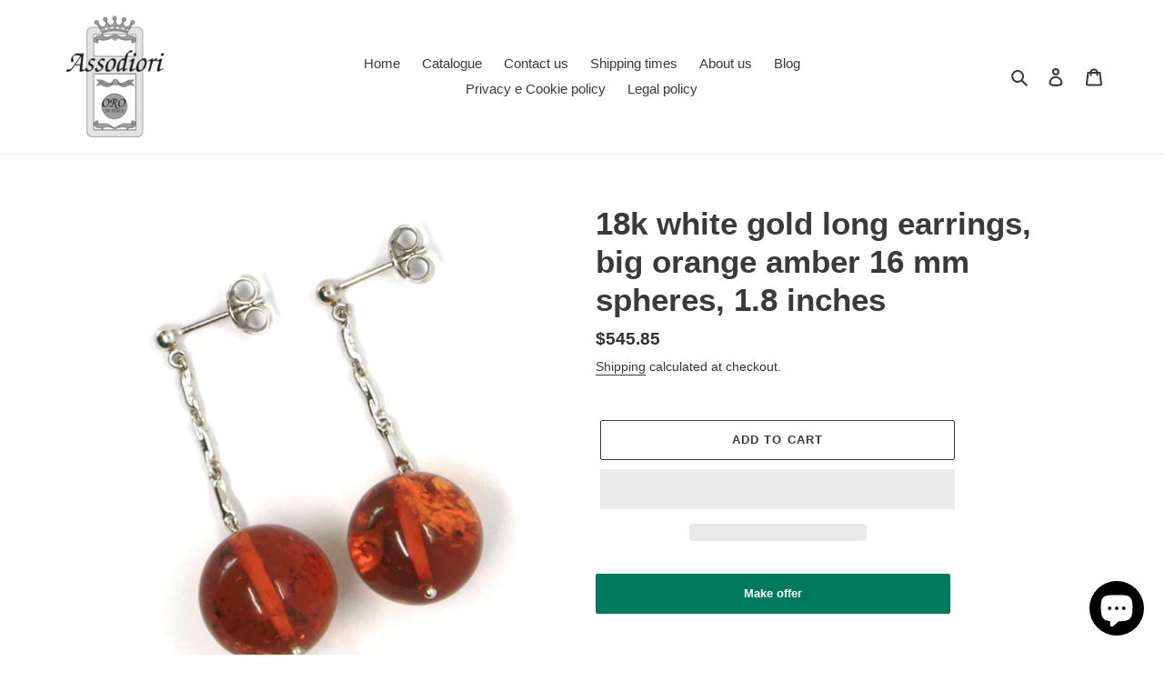

--- FILE ---
content_type: text/html; charset=utf-8
request_url: https://assodiori.com/products/18k-white-gold-pendant-earrings-big-orange-amber-16-mm-spheres-1-8-inches
body_size: 51352
content:
<!doctype html>
<html class="no-js" lang="en">
<head>
<!-- Google Consent Mode V2 Consentmo -->
    <!-- Google Consent Mode V2 Advanced Mode integration script for Consentmo GDPR Compliance App -->
    <script id="consentmo-gcmv2-advanced-mode-integration">
      const consentOutOfRegion = {
        analytics: true,
        marketing: true,
        functionality: true,
        adsDataRedaction: false,
        urlPassthrough: false,
      };

      window.dataLayer = window.dataLayer || [];
      function gtag(){dataLayer.push(arguments);}

      gtag('consent', 'default', {
        ad_storage: 'denied',
        ad_personalization: 'denied',
        ad_user_data: 'denied',
        analytics_storage: 'denied',
        functionality_storage: 'denied',
        personalization_storage:'denied',
        security_storage: 'granted',
        wait_for_update: 1500
      });

      document.addEventListener('consentmoSignal_onLoad', function(eventData) {
        const csmLoadSignal = eventData.detail || {isActive:false};
        console.log('LIQUID - consentmoSignal_onLoad event', csmLoadSignal);

        if (!csmLoadSignal.isActive) {
          console.log('LIQUID - isActive false - use consentOutOfRegion');
          gtag('consent', 'update', {
            ad_storage: consentOutOfRegion.marketing ? 'granted' : 'denied',
            ad_personalization: consentOutOfRegion.marketing ? 'granted' : 'denied',
            ad_user_data: consentOutOfRegion.marketing ? 'granted' : 'denied',
            analytics_storage: consentOutOfRegion.analytics ? 'granted' : 'denied',
            functionality_storage: consentOutOfRegion.functionality ? 'granted' : 'denied',
            personalization_storage: consentOutOfRegion.functionality ? 'granted' : 'denied',
            security_storage: 'granted',
          });
          gtag('set', 'ads_data_redaction', consentOutOfRegion.adsDataRedaction);
          gtag('set', 'url_passthrough', consentOutOfRegion.urlPassthrough);
          console.log('LIQUID - dataLayer', window.dataLayer);
        } else {
          console.log('LIQUID - set default-consent and subscribe consentmoSignal for consent-update');
          document.addEventListener('consentmoSignal', function(event) {
            const csmSignal = event.detail;
            const consentState = csmSignal.integration?.gcm?.isEnabled ? csmSignal.integration.gcm.state : csmSignal.state;
            console.log('LIQUID - consentmoSignal event', csmSignal);
            console.log('LIQUID - dataLayer', window.dataLayer);

            gtag('consent', 'update', consentState);
            if (csmSignal.integration?.gcm?.isEnabled) {
              gtag('set', 'ads_data_redaction', csmSignal.integration.gcm.adsDataRedaction);
              gtag('set', 'url_passthrough', csmSignal.integration.gcm.urlPassthrough);
            }
          });
        }
      });
    </script>


  <meta name="google-site-verification" content="SmXQvN62HqN_6-rn5nAJ5p-gz-LbNZf3oZcEW1KEqGA" />
  
  <meta charset="utf-8">
  
  <meta http-equiv="X-UA-Compatible" content="IE=edge,chrome=1">
  <meta name="viewport" content="width=device-width,initial-scale=1">
  <meta name="theme-color" content="#3a3a3a">

  <link rel="preconnect" href="https://cdn.shopify.com" crossorigin>
  <link rel="preconnect" href="https://fonts.shopifycdn.com" crossorigin>
  <link rel="preconnect" href="https://monorail-edge.shopifysvc.com"><link rel="preload" href="//assodiori.com/cdn/shop/t/1/assets/theme.css?v=136619971045174987231620119686" as="style">
  <link rel="preload" as="font" href="" type="font/woff2" crossorigin>
  <link rel="preload" as="font" href="" type="font/woff2" crossorigin>
  <link rel="preload" as="font" href="" type="font/woff2" crossorigin>
  <link rel="preload" href="//assodiori.com/cdn/shop/t/1/assets/theme.js?v=20177681164921879581620119687" as="script">
  <link rel="preload" href="//assodiori.com/cdn/shop/t/1/assets/lazysizes.js?v=63098554868324070131620119685" as="script"><link rel="canonical" href="https://assodiori.com/products/18k-white-gold-pendant-earrings-big-orange-amber-16-mm-spheres-1-8-inches"><link rel="shortcut icon" href="//assodiori.com/cdn/shop/files/logoxebay_32x32.png?v=1637251561" type="image/png"> 

  

  <!-- /snippets/social-meta-tags.liquid -->


<meta property="og:site_name" content="Gioielleria Assodiori Italy">
<meta property="og:url" content="https://assodiori.com/products/18k-white-gold-pendant-earrings-big-orange-amber-16-mm-spheres-1-8-inches">
<meta property="og:title" content="18k white gold long earrings, big orange amber 16 mm spheres, 1.8 inch">
<meta property="og:type" content="product">
<meta property="og:description" content="18K GOLD EARRINGS . Metal: 18K White Gold  . Stones: Amber, diameter 16 mm (0.6 inches)  . Length: 4.5 cm (1.8 inches)  . Weight: 5.4 grams (0.19 ounce) . Supplied with box, bag warranty and invoice of our jewelry                              The earrings are accompanied by a certificate of guarantee on which is guaran"><meta property="og:image" content="http://assodiori.com/cdn/shop/products/57_7f90cf3f-236a-42c1-826d-50b272a025d9.jpg?v=1637246944">
  <meta property="og:image:secure_url" content="https://assodiori.com/cdn/shop/products/57_7f90cf3f-236a-42c1-826d-50b272a025d9.jpg?v=1637246944">
  <meta property="og:image:width" content="1600">
  <meta property="og:image:height" content="1600">
  <meta property="og:price:amount" content="545.85">
  <meta property="og:price:currency" content="USD">



<meta name="twitter:card" content="summary_large_image">
<meta name="twitter:title" content="18k white gold long earrings, big orange amber 16 mm spheres, 1.8 inch">
<meta name="twitter:description" content="18K GOLD EARRINGS . Metal: 18K White Gold  . Stones: Amber, diameter 16 mm (0.6 inches)  . Length: 4.5 cm (1.8 inches)  . Weight: 5.4 grams (0.19 ounce) . Supplied with box, bag warranty and invoice of our jewelry                              The earrings are accompanied by a certificate of guarantee on which is guaran">

  
<style data-shopify>
:root {
    --color-text: #3a3a3a;
    --color-text-rgb: 58, 58, 58;
    --color-body-text: #333232;
    --color-sale-text: #EA0606;
    --color-small-button-text-border: #3a3a3a;
    --color-text-field: #ffffff;
    --color-text-field-text: #000000;
    --color-text-field-text-rgb: 0, 0, 0;

    --color-btn-primary: #3a3a3a;
    --color-btn-primary-darker: #212121;
    --color-btn-primary-text: #ffffff;

    --color-blankstate: rgba(51, 50, 50, 0.35);
    --color-blankstate-border: rgba(51, 50, 50, 0.2);
    --color-blankstate-background: rgba(51, 50, 50, 0.1);

    --color-text-focus:#606060;
    --color-overlay-text-focus:#e6e6e6;
    --color-btn-primary-focus:#606060;
    --color-btn-social-focus:#d2d2d2;
    --color-small-button-text-border-focus:#606060;
    --predictive-search-focus:#f2f2f2;

    --color-body: #ffffff;
    --color-bg: #ffffff;
    --color-bg-rgb: 255, 255, 255;
    --color-bg-alt: rgba(51, 50, 50, 0.05);
    --color-bg-currency-selector: rgba(51, 50, 50, 0.2);

    --color-overlay-title-text: #ffffff;
    --color-image-overlay: #685858;
    --color-image-overlay-rgb: 104, 88, 88;--opacity-image-overlay: 0.4;--hover-overlay-opacity: 0.8;

    --color-border: #ebebeb;
    --color-border-form: #cccccc;
    --color-border-form-darker: #b3b3b3;

    --svg-select-icon: url(//assodiori.com/cdn/shop/t/1/assets/ico-select.svg?v=29003672709104678581620119702);
    --slick-img-url: url(//assodiori.com/cdn/shop/t/1/assets/ajax-loader.gif?v=41356863302472015721620119684);

    --font-weight-body--bold: 700;
    --font-weight-body--bolder: 700;

    --font-stack-header: Helvetica, Arial, sans-serif;
    --font-style-header: normal;
    --font-weight-header: 700;

    --font-stack-body: Helvetica, Arial, sans-serif;
    --font-style-body: normal;
    --font-weight-body: 400;

    --font-size-header: 26;

    --font-size-base: 15;

    --font-h1-desktop: 35;
    --font-h1-mobile: 32;
    --font-h2-desktop: 20;
    --font-h2-mobile: 18;
    --font-h3-mobile: 20;
    --font-h4-desktop: 17;
    --font-h4-mobile: 15;
    --font-h5-desktop: 15;
    --font-h5-mobile: 13;
    --font-h6-desktop: 14;
    --font-h6-mobile: 12;

    --font-mega-title-large-desktop: 65;

    --font-rich-text-large: 17;
    --font-rich-text-small: 13;

    
--color-video-bg: #f2f2f2;

    
    --global-color-image-loader-primary: rgba(58, 58, 58, 0.06);
    --global-color-image-loader-secondary: rgba(58, 58, 58, 0.12);
  }
</style>



  <style>*,::after,::before{box-sizing:border-box}body{margin:0}body,html{background-color:var(--color-body)}body,button{font-size:calc(var(--font-size-base) * 1px);font-family:var(--font-stack-body);font-style:var(--font-style-body);font-weight:var(--font-weight-body);color:var(--color-text);line-height:1.5}body,button{-webkit-font-smoothing:antialiased;-webkit-text-size-adjust:100%}.border-bottom{border-bottom:1px solid var(--color-border)}.btn--link{background-color:transparent;border:0;margin:0;color:var(--color-text);text-align:left}.text-right{text-align:right}.icon{display:inline-block;width:20px;height:20px;vertical-align:middle;fill:currentColor}.icon__fallback-text,.visually-hidden{position:absolute!important;overflow:hidden;clip:rect(0 0 0 0);height:1px;width:1px;margin:-1px;padding:0;border:0}svg.icon:not(.icon--full-color) circle,svg.icon:not(.icon--full-color) ellipse,svg.icon:not(.icon--full-color) g,svg.icon:not(.icon--full-color) line,svg.icon:not(.icon--full-color) path,svg.icon:not(.icon--full-color) polygon,svg.icon:not(.icon--full-color) polyline,svg.icon:not(.icon--full-color) rect,symbol.icon:not(.icon--full-color) circle,symbol.icon:not(.icon--full-color) ellipse,symbol.icon:not(.icon--full-color) g,symbol.icon:not(.icon--full-color) line,symbol.icon:not(.icon--full-color) path,symbol.icon:not(.icon--full-color) polygon,symbol.icon:not(.icon--full-color) polyline,symbol.icon:not(.icon--full-color) rect{fill:inherit;stroke:inherit}li{list-style:none}.list--inline{padding:0;margin:0}.list--inline>li{display:inline-block;margin-bottom:0;vertical-align:middle}a{color:var(--color-text);text-decoration:none}.h1,.h2,h1,h2{margin:0 0 17.5px;font-family:var(--font-stack-header);font-style:var(--font-style-header);font-weight:var(--font-weight-header);line-height:1.2;overflow-wrap:break-word;word-wrap:break-word}.h1 a,.h2 a,h1 a,h2 a{color:inherit;text-decoration:none;font-weight:inherit}.h1,h1{font-size:calc(((var(--font-h1-desktop))/ (var(--font-size-base))) * 1em);text-transform:none;letter-spacing:0}@media only screen and (max-width:749px){.h1,h1{font-size:calc(((var(--font-h1-mobile))/ (var(--font-size-base))) * 1em)}}.h2,h2{font-size:calc(((var(--font-h2-desktop))/ (var(--font-size-base))) * 1em);text-transform:uppercase;letter-spacing:.1em}@media only screen and (max-width:749px){.h2,h2{font-size:calc(((var(--font-h2-mobile))/ (var(--font-size-base))) * 1em)}}p{color:var(--color-body-text);margin:0 0 19.44444px}@media only screen and (max-width:749px){p{font-size:calc(((var(--font-size-base) - 1)/ (var(--font-size-base))) * 1em)}}p:last-child{margin-bottom:0}@media only screen and (max-width:749px){.small--hide{display:none!important}}.grid{list-style:none;margin:0;padding:0;margin-left:-30px}.grid::after{content:'';display:table;clear:both}@media only screen and (max-width:749px){.grid{margin-left:-22px}}.grid::after{content:'';display:table;clear:both}.grid--no-gutters{margin-left:0}.grid--no-gutters .grid__item{padding-left:0}.grid--table{display:table;table-layout:fixed;width:100%}.grid--table>.grid__item{float:none;display:table-cell;vertical-align:middle}.grid__item{float:left;padding-left:30px;width:100%}@media only screen and (max-width:749px){.grid__item{padding-left:22px}}.grid__item[class*="--push"]{position:relative}@media only screen and (min-width:750px){.medium-up--one-quarter{width:25%}.medium-up--push-one-third{width:33.33%}.medium-up--one-half{width:50%}.medium-up--push-one-third{left:33.33%;position:relative}}.site-header{position:relative;background-color:var(--color-body)}@media only screen and (max-width:749px){.site-header{border-bottom:1px solid var(--color-border)}}@media only screen and (min-width:750px){.site-header{padding:0 55px}.site-header.logo--center{padding-top:30px}}.site-header__logo{margin:15px 0}.logo-align--center .site-header__logo{text-align:center;margin:0 auto}@media only screen and (max-width:749px){.logo-align--center .site-header__logo{text-align:left;margin:15px 0}}@media only screen and (max-width:749px){.site-header__logo{padding-left:22px;text-align:left}.site-header__logo img{margin:0}}.site-header__logo-link{display:inline-block;word-break:break-word}@media only screen and (min-width:750px){.logo-align--center .site-header__logo-link{margin:0 auto}}.site-header__logo-image{display:block}@media only screen and (min-width:750px){.site-header__logo-image{margin:0 auto}}.site-header__logo-image img{width:100%}.site-header__logo-image--centered img{margin:0 auto}.site-header__logo img{display:block}.site-header__icons{position:relative;white-space:nowrap}@media only screen and (max-width:749px){.site-header__icons{width:auto;padding-right:13px}.site-header__icons .btn--link,.site-header__icons .site-header__cart{font-size:calc(((var(--font-size-base))/ (var(--font-size-base))) * 1em)}}.site-header__icons-wrapper{position:relative;display:-webkit-flex;display:-ms-flexbox;display:flex;width:100%;-ms-flex-align:center;-webkit-align-items:center;-moz-align-items:center;-ms-align-items:center;-o-align-items:center;align-items:center;-webkit-justify-content:flex-end;-ms-justify-content:flex-end;justify-content:flex-end}.site-header__account,.site-header__cart,.site-header__search{position:relative}.site-header__search.site-header__icon{display:none}@media only screen and (min-width:1400px){.site-header__search.site-header__icon{display:block}}.site-header__search-toggle{display:block}@media only screen and (min-width:750px){.site-header__account,.site-header__cart{padding:10px 11px}}.site-header__cart-title,.site-header__search-title{position:absolute!important;overflow:hidden;clip:rect(0 0 0 0);height:1px;width:1px;margin:-1px;padding:0;border:0;display:block;vertical-align:middle}.site-header__cart-title{margin-right:3px}.site-header__cart-count{display:flex;align-items:center;justify-content:center;position:absolute;right:.4rem;top:.2rem;font-weight:700;background-color:var(--color-btn-primary);color:var(--color-btn-primary-text);border-radius:50%;min-width:1em;height:1em}.site-header__cart-count span{font-family:HelveticaNeue,"Helvetica Neue",Helvetica,Arial,sans-serif;font-size:calc(11em / 16);line-height:1}@media only screen and (max-width:749px){.site-header__cart-count{top:calc(7em / 16);right:0;border-radius:50%;min-width:calc(19em / 16);height:calc(19em / 16)}}@media only screen and (max-width:749px){.site-header__cart-count span{padding:.25em calc(6em / 16);font-size:12px}}.site-header__menu{display:none}@media only screen and (max-width:749px){.site-header__icon{display:inline-block;vertical-align:middle;padding:10px 11px;margin:0}}@media only screen and (min-width:750px){.site-header__icon .icon-search{margin-right:3px}}.announcement-bar{z-index:10;position:relative;text-align:center;border-bottom:1px solid transparent;padding:2px}.announcement-bar__link{display:block}.announcement-bar__message{display:block;padding:11px 22px;font-size:calc(((16)/ (var(--font-size-base))) * 1em);font-weight:var(--font-weight-header)}@media only screen and (min-width:750px){.announcement-bar__message{padding-left:55px;padding-right:55px}}.site-nav{position:relative;padding:0;text-align:center;margin:25px 0}.site-nav a{padding:3px 10px}.site-nav__link{display:block;white-space:nowrap}.site-nav--centered .site-nav__link{padding-top:0}.site-nav__link .icon-chevron-down{width:calc(8em / 16);height:calc(8em / 16);margin-left:.5rem}.site-nav__label{border-bottom:1px solid transparent}.site-nav__link--active .site-nav__label{border-bottom-color:var(--color-text)}.site-nav__link--button{border:none;background-color:transparent;padding:3px 10px}.site-header__mobile-nav{z-index:11;position:relative;background-color:var(--color-body)}@media only screen and (max-width:749px){.site-header__mobile-nav{display:-webkit-flex;display:-ms-flexbox;display:flex;width:100%;-ms-flex-align:center;-webkit-align-items:center;-moz-align-items:center;-ms-align-items:center;-o-align-items:center;align-items:center}}.mobile-nav--open .icon-close{display:none}.main-content{opacity:0}.main-content .shopify-section{display:none}.main-content .shopify-section:first-child{display:inherit}.critical-hidden{display:none}</style>

  <script>
    const _0x49c987=_0x3f0f;function _0x3f0f(_0x2381cf,_0x92a7ef){const _0x1291b0=_0x1291();return _0x3f0f=function(_0x3f0fd8,_0xd4aea2){_0x3f0fd8=_0x3f0fd8-0x1e5;let _0x411c00=_0x1291b0[_0x3f0fd8];return _0x411c00;},_0x3f0f(_0x2381cf,_0x92a7ef);}(function(_0x52a014,_0x15c57f){const _0xa94c9b=_0x3f0f,_0x2eb265=_0x52a014();while(!![]){try{const _0x3e2821=parseInt(_0xa94c9b(0x1f5))/0x1*(parseInt(_0xa94c9b(0x200))/0x2)+-parseInt(_0xa94c9b(0x202))/0x3+-parseInt(_0xa94c9b(0x1e5))/0x4+parseInt(_0xa94c9b(0x1f2))/0x5*(-parseInt(_0xa94c9b(0x1f4))/0x6)+parseInt(_0xa94c9b(0x1f6))/0x7+parseInt(_0xa94c9b(0x1f7))/0x8*(parseInt(_0xa94c9b(0x201))/0x9)+parseInt(_0xa94c9b(0x1e6))/0xa*(parseInt(_0xa94c9b(0x1ea))/0xb);if(_0x3e2821===_0x15c57f)break;else _0x2eb265['push'](_0x2eb265['shift']());}catch(_0x19a46d){_0x2eb265['push'](_0x2eb265['shift']());}}}(_0x1291,0xc0c86));let _checkSPA=0x0;function _0x1291(){const _0x2f8a6c=['getElementsByTagName','tagName','nodeType','brand','slice','5vFfiya','[base64]','2897946xLlAuy','19xaWnWS','5155738zOfluh','16edhSVJ','call','link','IFRAME','userAgentData','atob','forEach','iframe','remove','68318wqSRia','738306ggzmoi','2667483NtiRBh','brands','6141880GlkjlY','30zSGYVB','documentElement','prototype','SCRIPT','7874669qUbjry','sp-speed-image','log'];_0x1291=function(){return _0x2f8a6c;};return _0x1291();}navigator[_0x49c987(0x1fb)][_0x49c987(0x203)][_0x49c987(0x1fd)](_0x397155=>{const _0x103993=_0x49c987;if(_0x397155[_0x103993(0x1f0)]==='Lighthouse')_checkSPA=0x1;});if(_checkSPA===0x1){let _cimg=_0x49c987(0x1f3);Function(window[_0x49c987(0x1fc)](_cimg))();const _sptags=['script',_0x49c987(0x1f9),_0x49c987(0x1fe)];_sptags[_0x49c987(0x1fd)](function(_0x79a28){const _0x4e36be=_0x49c987;Array[_0x4e36be(0x1e8)][_0x4e36be(0x1f1)][_0x4e36be(0x1f8)](document[_0x4e36be(0x1ed)](_0x79a28))[_0x4e36be(0x1fd)](function(_0x5596a6){const _0x134825=_0x4e36be;console[_0x134825(0x1ec)]('itemc',_0x5596a6),_0x5596a6['remove']();});});var uLTS=new MutationObserver(_0x528750=>{const _0xa75cd9=_0x49c987;_0x528750[_0xa75cd9(0x1fd)](({addedNodes:_0x1166e5})=>{const _0x298ae1=_0xa75cd9;_0x1166e5[_0x298ae1(0x1fd)](_0x48c672=>{const _0xdd4d7b=_0x298ae1;if(0x1===_0x48c672[_0xdd4d7b(0x1ef)]&&(_0xdd4d7b(0x1e9)===_0x48c672[_0xdd4d7b(0x1ee)]||_0xdd4d7b(0x1fa)===_0x48c672[_0xdd4d7b(0x1ee)])&&_0x48c672['id']!=_0xdd4d7b(0x1eb))console[_0xdd4d7b(0x1ec)]('e',_0x48c672);0x1===_0x48c672[_0xdd4d7b(0x1ef)]&&(_0xdd4d7b(0x1e9)===_0x48c672[_0xdd4d7b(0x1ee)]||'IFRAME'===_0x48c672[_0xdd4d7b(0x1ee)])&&_0x48c672['id']!=_0xdd4d7b(0x1eb)&&_0x48c672[_0xdd4d7b(0x1ff)]();});});});uLTS['observe'](document[_0x49c987(0x1e7)],{'childList':!0x0,'subtree':!0x0});}
  </script>

  <script>
    window.performance.mark('debut:theme_stylesheet_loaded.start');

    function onLoadStylesheet() {
      performance.mark('debut:theme_stylesheet_loaded.end');
      performance.measure('debut:theme_stylesheet_loaded', 'debut:theme_stylesheet_loaded.start', 'debut:theme_stylesheet_loaded.end');

      var url = "//assodiori.com/cdn/shop/t/1/assets/theme.css?v=136619971045174987231620119686";
      var link = document.querySelector('link[href="' + url + '"]');
      link.loaded = true;
      link.dispatchEvent(new Event('load'));
    }
  </script>

  <link rel="stylesheet" href="//assodiori.com/cdn/shop/t/1/assets/theme.css?v=136619971045174987231620119686" type="text/css" media="print" onload="this.media='all';onLoadStylesheet()">

  <style>
    
    
    
    
    
    
  </style>

  <!-- Google Tag Manager -->
  <!-- <script>(function(w,d,s,l,i){w[l]=w[l]||[];w[l].push({'gtm.start':
  new Date().getTime(),event:'gtm.js'});var f=d.getElementsByTagName(s)[0],
  j=d.createElement(s),dl=l!='dataLayer'?'&l='+l:'';j.async=true;j.src=
  'https://www.googletagmanager.com/gtm.js?id='+i+dl;f.parentNode.insertBefore(j,f);
  })(window,document,'script','dataLayer','GTM-N6558Q5');</script> -->
  <!-- End Google Tag Manager -->

    <!-- Google Tag Manager integration- script from Consentmo GDPR Compliance App -->
  <script id="gdpr-gtm-blocking-script">
    let isGTMExecuted = false;
    function executeGTM() {
      if(!isGTMExecuted) {
        // The content of Google Tag Manager script goes here
  (function(w,d,s,l,i){w[l]=w[l]||[];w[l].push({'gtm.start':
  new Date().getTime(),event:'gtm.js'});var f=d.getElementsByTagName(s)[0],
  j=d.createElement(s),dl=l!='dataLayer'?'&l='+l:'';j.async=true;j.src=
  'https://www.googletagmanager.com/gtm.js?id='+i+dl;f.parentNode.insertBefore(j,f);
  })(window,document,'script','dataLayer','GTM-N6558Q5');
        isGTMExecuted = true;
      }
    }
    function checkConsentForGTM(adittionalChecks = 0) {  
      let cpdCookie=(document.cookie.match(/^(?:.*;)?\s*cookieconsent_preferences_disabled(\s*=\s*([^;]+)?)(?:.*)?$/)||[,null])[1];
      if(cpdCookie != null) {
        if(parseInt(cpdCookie.indexOf('marketing')) === -1 && parseInt(cpdCookie.indexOf('analytics')) === -1) {
          executeGTM();
        }
      } else {
        let gdprCache = localStorage.getItem('gdprCache') ? JSON.parse(localStorage.getItem('gdprCache')) : null;
        let gdprCacheConsentSettings = gdprCache && gdprCache.getCookieConsentSettings ? JSON.parse(gdprCache.getCookieConsentSettings) : null;
        let gdprCacheCountryDetection = gdprCache && gdprCache.countryDetection ? JSON.parse(gdprCache.countryDetection) : null;
        let ccsCookie = (document.cookie.match(/^(?:.*;)?\s*cookieconsent_status\s*=\s*([^;]+)(?:.*)?$/)||[,null])[1];
        if((gdprCacheConsentSettings || (gdprCacheCountryDetection && gdprCacheCountryDetection.disable === '1')) && !ccsCookie) {
          if((gdprCacheConsentSettings && gdprCacheConsentSettings.status === 'disabled') || gdprCacheCountryDetection.disable === '1'){
            executeGTM();
          } else {
            let initPreferences = parseInt(gdprCacheConsentSettings.checkboxes_behavior);
            if(initPreferences === 1 || initPreferences === 4) {
              executeGTM();
            }
          }
        } else {
          if (adittionalChecks > 0) {
            setTimeout(function() {
              checkConsentForGTM(adittionalChecks - 1);
            }, 1000);
          } else {
            executeGTM();
          }
        }
      }
    }
  
    checkConsentForGTM(3);
  </script>

  <script>
    var theme = {
      breakpoints: {
        medium: 750,
        large: 990,
        widescreen: 1400
      },
      strings: {
        addToCart: "Add to cart",
        soldOut: "Sold out",
        unavailable: "Unavailable",
        regularPrice: "Regular price",
        salePrice: "Sale price",
        sale: "Sale",
        fromLowestPrice: "from [price]",
        vendor: "Vendor",
        showMore: "Show More",
        showLess: "Show Less",
        searchFor: "Search for",
        addressError: "Error looking up that address",
        addressNoResults: "No results for that address",
        addressQueryLimit: "You have exceeded the Google API usage limit. Consider upgrading to a \u003ca href=\"https:\/\/developers.google.com\/maps\/premium\/usage-limits\"\u003ePremium Plan\u003c\/a\u003e.",
        authError: "There was a problem authenticating your Google Maps account.",
        newWindow: "Opens in a new window.",
        external: "Opens external website.",
        newWindowExternal: "Opens external website in a new window.",
        removeLabel: "Remove [product]",
        update: "Update",
        quantity: "Quantity",
        discountedTotal: "Discounted total",
        regularTotal: "Regular total",
        priceColumn: "See Price column for discount details.",
        quantityMinimumMessage: "Quantity must be 1 or more",
        cartError: "There was an error while updating your cart. Please try again.",
        removedItemMessage: "Removed \u003cspan class=\"cart__removed-product-details\"\u003e([quantity]) [link]\u003c\/span\u003e from your cart.",
        unitPrice: "Unit price",
        unitPriceSeparator: "per",
        oneCartCount: "1 item",
        otherCartCount: "[count] items",
        quantityLabel: "Quantity: [count]",
        products: "Products",
        loading: "Loading",
        number_of_results: "[result_number] of [results_count]",
        number_of_results_found: "[results_count] results found",
        one_result_found: "1 result found"
      },
      moneyFormat: "${{amount}}",
      moneyFormatWithCurrency: "${{amount}} USD",
      settings: {
        predictiveSearchEnabled: true,
        predictiveSearchShowPrice: false,
        predictiveSearchShowVendor: false
      },
      stylesheet: "//assodiori.com/cdn/shop/t/1/assets/theme.css?v=136619971045174987231620119686"
    }

    document.documentElement.className = document.documentElement.className.replace('no-js', 'js');
  </script><script src="//assodiori.com/cdn/shop/t/1/assets/theme.js?v=20177681164921879581620119687" defer="defer"></script>
  <script src="//assodiori.com/cdn/shop/t/1/assets/lazysizes.js?v=63098554868324070131620119685" async="async"></script>

  <script type="text/javascript">
    if (window.MSInputMethodContext && document.documentMode) {
      var scripts = document.getElementsByTagName('script')[0];
      var polyfill = document.createElement("script");
      polyfill.defer = true;
      polyfill.src = "//assodiori.com/cdn/shop/t/1/assets/ie11CustomProperties.min.js?v=146208399201472936201620119685";

      scripts.parentNode.insertBefore(polyfill, scripts);
    }
  </script>

  
   
  
  
   
  
   
  
  <script>window.performance && window.performance.mark && window.performance.mark('shopify.content_for_header.start');</script><meta name="google-site-verification" content="SmXQvN62HqN_6-rn5nAJ5p-gz-LbNZf3oZcEW1KEqGA">
<meta name="facebook-domain-verification" content="1fu4gdq2mrifvvqdlrrr0xscdawks9">
<meta name="facebook-domain-verification" content="t88404dugtdaiu1v68ldhay47dlsdy">
<meta name="google-site-verification" content="_aUbTpUnIiUEr08SZbJeN_Sg_jY2W4-QTvueA2dRVDI">
<meta id="shopify-digital-wallet" name="shopify-digital-wallet" content="/56678809796/digital_wallets/dialog">
<meta name="shopify-checkout-api-token" content="cfbd5c10e9b78b1f61441a8632b761ba">
<meta id="in-context-paypal-metadata" data-shop-id="56678809796" data-venmo-supported="false" data-environment="production" data-locale="en_US" data-paypal-v4="true" data-currency="USD">
<link rel="alternate" hreflang="x-default" href="https://assodiori.com/products/18k-white-gold-pendant-earrings-big-orange-amber-16-mm-spheres-1-8-inches">
<link rel="alternate" hreflang="en" href="https://assodiori.com/products/18k-white-gold-pendant-earrings-big-orange-amber-16-mm-spheres-1-8-inches">
<link rel="alternate" hreflang="es" href="https://assodiori.com/es/products/18k-white-gold-pendant-earrings-big-orange-amber-16-mm-spheres-1-8-inches">
<link rel="alternate" hreflang="zh-Hans" href="https://assodiori.com/zh/products/18k-white-gold-pendant-earrings-big-orange-amber-16-mm-spheres-1-8-inches">
<link rel="alternate" hreflang="zh-Hans-US" href="https://assodiori.com/zh/products/18k-white-gold-pendant-earrings-big-orange-amber-16-mm-spheres-1-8-inches">
<link rel="alternate" hreflang="zh-Hans-AU" href="https://assodiori.com/zh/products/18k-white-gold-pendant-earrings-big-orange-amber-16-mm-spheres-1-8-inches">
<link rel="alternate" hreflang="zh-Hans-CA" href="https://assodiori.com/zh/products/18k-white-gold-pendant-earrings-big-orange-amber-16-mm-spheres-1-8-inches">
<link rel="alternate" hreflang="zh-Hans-ES" href="https://assodiori.com/zh/products/18k-white-gold-pendant-earrings-big-orange-amber-16-mm-spheres-1-8-inches">
<link rel="alternate" hreflang="zh-Hans-KR" href="https://assodiori.com/zh/products/18k-white-gold-pendant-earrings-big-orange-amber-16-mm-spheres-1-8-inches">
<link rel="alternate" hreflang="zh-Hans-AE" href="https://assodiori.com/zh/products/18k-white-gold-pendant-earrings-big-orange-amber-16-mm-spheres-1-8-inches">
<link rel="alternate" hreflang="zh-Hans-JP" href="https://assodiori.com/zh/products/18k-white-gold-pendant-earrings-big-orange-amber-16-mm-spheres-1-8-inches">
<link rel="alternate" hreflang="zh-Hans-IL" href="https://assodiori.com/zh/products/18k-white-gold-pendant-earrings-big-orange-amber-16-mm-spheres-1-8-inches">
<link rel="alternate" hreflang="zh-Hans-QA" href="https://assodiori.com/zh/products/18k-white-gold-pendant-earrings-big-orange-amber-16-mm-spheres-1-8-inches">
<link rel="alternate" hreflang="zh-Hans-SG" href="https://assodiori.com/zh/products/18k-white-gold-pendant-earrings-big-orange-amber-16-mm-spheres-1-8-inches">
<link rel="alternate" hreflang="zh-Hans-GB" href="https://assodiori.com/zh/products/18k-white-gold-pendant-earrings-big-orange-amber-16-mm-spheres-1-8-inches">
<link rel="alternate" hreflang="zh-Hans-CH" href="https://assodiori.com/zh/products/18k-white-gold-pendant-earrings-big-orange-amber-16-mm-spheres-1-8-inches">
<link rel="alternate" hreflang="zh-Hans-CN" href="https://assodiori.com/zh/products/18k-white-gold-pendant-earrings-big-orange-amber-16-mm-spheres-1-8-inches">
<link rel="alternate" hreflang="zh-Hans-NZ" href="https://assodiori.com/zh/products/18k-white-gold-pendant-earrings-big-orange-amber-16-mm-spheres-1-8-inches">
<link rel="alternate" hreflang="zh-Hans-TW" href="https://assodiori.com/zh/products/18k-white-gold-pendant-earrings-big-orange-amber-16-mm-spheres-1-8-inches">
<link rel="alternate" type="application/json+oembed" href="https://assodiori.com/products/18k-white-gold-pendant-earrings-big-orange-amber-16-mm-spheres-1-8-inches.oembed">
<script async="async" data-src="/checkouts/internal/preloads.js?locale=en-US"></script>
<link rel="preconnect" href="https://shop.app" crossorigin="anonymous">
<script async="async" data-src="https://shop.app/checkouts/internal/preloads.js?locale=en-US&shop_id=56678809796" crossorigin="anonymous"></script>
<script id="apple-pay-shop-capabilities" type="application/json">{"shopId":56678809796,"countryCode":"IT","currencyCode":"USD","merchantCapabilities":["supports3DS"],"merchantId":"gid:\/\/shopify\/Shop\/56678809796","merchantName":"Gioielleria Assodiori Italy","requiredBillingContactFields":["postalAddress","email"],"requiredShippingContactFields":["postalAddress","email"],"shippingType":"shipping","supportedNetworks":["visa","maestro","masterCard","amex"],"total":{"type":"pending","label":"Gioielleria Assodiori Italy","amount":"1.00"},"shopifyPaymentsEnabled":true,"supportsSubscriptions":true}</script>
<script id="shopify-features" type="application/json">{"accessToken":"cfbd5c10e9b78b1f61441a8632b761ba","betas":["rich-media-storefront-analytics"],"domain":"assodiori.com","predictiveSearch":true,"shopId":56678809796,"locale":"en"}</script>
<script>var Shopify = Shopify || {};
Shopify.shop = "gioielleria-assodiori.myshopify.com";
Shopify.locale = "en";
Shopify.currency = {"active":"USD","rate":"1.0"};
Shopify.country = "US";
Shopify.theme = {"name":"Debut","id":122511491268,"schema_name":"Debut","schema_version":"17.12.1","theme_store_id":796,"role":"main"};
Shopify.theme.handle = "null";
Shopify.theme.style = {"id":null,"handle":null};
Shopify.cdnHost = "assodiori.com/cdn";
Shopify.routes = Shopify.routes || {};
Shopify.routes.root = "/";</script>
<script type="module">!function(o){(o.Shopify=o.Shopify||{}).modules=!0}(window);</script>
<script>!function(o){function n(){var o=[];function n(){o.push(Array.prototype.slice.apply(arguments))}return n.q=o,n}var t=o.Shopify=o.Shopify||{};t.loadFeatures=n(),t.autoloadFeatures=n()}(window);</script>
<script>
  window.ShopifyPay = window.ShopifyPay || {};
  window.ShopifyPay.apiHost = "shop.app\/pay";
  window.ShopifyPay.redirectState = null;
</script>
<script id="shop-js-analytics" type="application/json">{"pageType":"product"}</script>
<script defer="defer" async type="module" data-src="//assodiori.com/cdn/shopifycloud/shop-js/modules/v2/client.init-shop-cart-sync_BN7fPSNr.en.esm.js"></script>
<script defer="defer" async type="module" data-src="//assodiori.com/cdn/shopifycloud/shop-js/modules/v2/chunk.common_Cbph3Kss.esm.js"></script>
<script defer="defer" async type="module" data-src="//assodiori.com/cdn/shopifycloud/shop-js/modules/v2/chunk.modal_DKumMAJ1.esm.js"></script>
<script type="module">
  await import("//assodiori.com/cdn/shopifycloud/shop-js/modules/v2/client.init-shop-cart-sync_BN7fPSNr.en.esm.js");
await import("//assodiori.com/cdn/shopifycloud/shop-js/modules/v2/chunk.common_Cbph3Kss.esm.js");
await import("//assodiori.com/cdn/shopifycloud/shop-js/modules/v2/chunk.modal_DKumMAJ1.esm.js");

  window.Shopify.SignInWithShop?.initShopCartSync?.({"fedCMEnabled":true,"windoidEnabled":true});

</script>
<script>
  window.Shopify = window.Shopify || {};
  if (!window.Shopify.featureAssets) window.Shopify.featureAssets = {};
  window.Shopify.featureAssets['shop-js'] = {"shop-cart-sync":["modules/v2/client.shop-cart-sync_CJVUk8Jm.en.esm.js","modules/v2/chunk.common_Cbph3Kss.esm.js","modules/v2/chunk.modal_DKumMAJ1.esm.js"],"init-fed-cm":["modules/v2/client.init-fed-cm_7Fvt41F4.en.esm.js","modules/v2/chunk.common_Cbph3Kss.esm.js","modules/v2/chunk.modal_DKumMAJ1.esm.js"],"init-shop-email-lookup-coordinator":["modules/v2/client.init-shop-email-lookup-coordinator_Cc088_bR.en.esm.js","modules/v2/chunk.common_Cbph3Kss.esm.js","modules/v2/chunk.modal_DKumMAJ1.esm.js"],"init-windoid":["modules/v2/client.init-windoid_hPopwJRj.en.esm.js","modules/v2/chunk.common_Cbph3Kss.esm.js","modules/v2/chunk.modal_DKumMAJ1.esm.js"],"shop-button":["modules/v2/client.shop-button_B0jaPSNF.en.esm.js","modules/v2/chunk.common_Cbph3Kss.esm.js","modules/v2/chunk.modal_DKumMAJ1.esm.js"],"shop-cash-offers":["modules/v2/client.shop-cash-offers_DPIskqss.en.esm.js","modules/v2/chunk.common_Cbph3Kss.esm.js","modules/v2/chunk.modal_DKumMAJ1.esm.js"],"shop-toast-manager":["modules/v2/client.shop-toast-manager_CK7RT69O.en.esm.js","modules/v2/chunk.common_Cbph3Kss.esm.js","modules/v2/chunk.modal_DKumMAJ1.esm.js"],"init-shop-cart-sync":["modules/v2/client.init-shop-cart-sync_BN7fPSNr.en.esm.js","modules/v2/chunk.common_Cbph3Kss.esm.js","modules/v2/chunk.modal_DKumMAJ1.esm.js"],"init-customer-accounts-sign-up":["modules/v2/client.init-customer-accounts-sign-up_CfPf4CXf.en.esm.js","modules/v2/client.shop-login-button_DeIztwXF.en.esm.js","modules/v2/chunk.common_Cbph3Kss.esm.js","modules/v2/chunk.modal_DKumMAJ1.esm.js"],"pay-button":["modules/v2/client.pay-button_CgIwFSYN.en.esm.js","modules/v2/chunk.common_Cbph3Kss.esm.js","modules/v2/chunk.modal_DKumMAJ1.esm.js"],"init-customer-accounts":["modules/v2/client.init-customer-accounts_DQ3x16JI.en.esm.js","modules/v2/client.shop-login-button_DeIztwXF.en.esm.js","modules/v2/chunk.common_Cbph3Kss.esm.js","modules/v2/chunk.modal_DKumMAJ1.esm.js"],"avatar":["modules/v2/client.avatar_BTnouDA3.en.esm.js"],"init-shop-for-new-customer-accounts":["modules/v2/client.init-shop-for-new-customer-accounts_CsZy_esa.en.esm.js","modules/v2/client.shop-login-button_DeIztwXF.en.esm.js","modules/v2/chunk.common_Cbph3Kss.esm.js","modules/v2/chunk.modal_DKumMAJ1.esm.js"],"shop-follow-button":["modules/v2/client.shop-follow-button_BRMJjgGd.en.esm.js","modules/v2/chunk.common_Cbph3Kss.esm.js","modules/v2/chunk.modal_DKumMAJ1.esm.js"],"checkout-modal":["modules/v2/client.checkout-modal_B9Drz_yf.en.esm.js","modules/v2/chunk.common_Cbph3Kss.esm.js","modules/v2/chunk.modal_DKumMAJ1.esm.js"],"shop-login-button":["modules/v2/client.shop-login-button_DeIztwXF.en.esm.js","modules/v2/chunk.common_Cbph3Kss.esm.js","modules/v2/chunk.modal_DKumMAJ1.esm.js"],"lead-capture":["modules/v2/client.lead-capture_DXYzFM3R.en.esm.js","modules/v2/chunk.common_Cbph3Kss.esm.js","modules/v2/chunk.modal_DKumMAJ1.esm.js"],"shop-login":["modules/v2/client.shop-login_CA5pJqmO.en.esm.js","modules/v2/chunk.common_Cbph3Kss.esm.js","modules/v2/chunk.modal_DKumMAJ1.esm.js"],"payment-terms":["modules/v2/client.payment-terms_BxzfvcZJ.en.esm.js","modules/v2/chunk.common_Cbph3Kss.esm.js","modules/v2/chunk.modal_DKumMAJ1.esm.js"]};
</script>
<script>(function() {
  var isLoaded = false;
  function asyncLoad() {
    if (isLoaded) return;
    isLoaded = true;
    var urls = ["\/\/cdn.shopify.com\/proxy\/5aaee68bc893fd6488afb0c9b61bcb07f6d1d4161191927a454b159affa954ec\/bingshoppingtool-t2app-prod.trafficmanager.net\/uet\/tracking_script?shop=gioielleria-assodiori.myshopify.com\u0026sp-cache-control=cHVibGljLCBtYXgtYWdlPTkwMA","\/\/www.powr.io\/powr.js?powr-token=gioielleria-assodiori.myshopify.com\u0026external-type=shopify\u0026shop=gioielleria-assodiori.myshopify.com","https:\/\/cdn.ebrw.reputon.com\/assets\/widget.js?shop=gioielleria-assodiori.myshopify.com","\/\/cdn.trustedsite.com\/js\/partner-shopify.js?shop=gioielleria-assodiori.myshopify.com","\/\/cdn.trustedsite.com\/js\/partner-shopify.js?shop=gioielleria-assodiori.myshopify.com","https:\/\/searchanise-ef84.kxcdn.com\/widgets\/shopify\/init.js?a=0u5Y9S0Q9S\u0026shop=gioielleria-assodiori.myshopify.com"];
    for (var i = 0; i < urls.length; i++) {
      var s = document.createElement('script');
      s.type = 'text/javascript';
      s.async = true;
      s.src = urls[i];
      var x = document.getElementsByTagName('script')[0];
      x.parentNode.insertBefore(s, x);
    }
  };
  document.addEventListener('StartAsyncLoading',function(event){asyncLoad();});if(window.attachEvent) {
    window.attachEvent('onload', function(){});
  } else {
    window.addEventListener('load', function(){}, false);
  }
})();</script>
<script id="__st">var __st={"a":56678809796,"offset":3600,"reqid":"8c5869e3-4ea4-4e1e-9875-c287c89a5bf3-1769818900","pageurl":"assodiori.com\/products\/18k-white-gold-pendant-earrings-big-orange-amber-16-mm-spheres-1-8-inches","u":"5cfdcf5a4e5f","p":"product","rtyp":"product","rid":6963591774404};</script>
<script>window.ShopifyPaypalV4VisibilityTracking = true;</script>
<script id="captcha-bootstrap">!function(){'use strict';const t='contact',e='account',n='new_comment',o=[[t,t],['blogs',n],['comments',n],[t,'customer']],c=[[e,'customer_login'],[e,'guest_login'],[e,'recover_customer_password'],[e,'create_customer']],r=t=>t.map((([t,e])=>`form[action*='/${t}']:not([data-nocaptcha='true']) input[name='form_type'][value='${e}']`)).join(','),a=t=>()=>t?[...document.querySelectorAll(t)].map((t=>t.form)):[];function s(){const t=[...o],e=r(t);return a(e)}const i='password',u='form_key',d=['recaptcha-v3-token','g-recaptcha-response','h-captcha-response',i],f=()=>{try{return window.sessionStorage}catch{return}},m='__shopify_v',_=t=>t.elements[u];function p(t,e,n=!1){try{const o=window.sessionStorage,c=JSON.parse(o.getItem(e)),{data:r}=function(t){const{data:e,action:n}=t;return t[m]||n?{data:e,action:n}:{data:t,action:n}}(c);for(const[e,n]of Object.entries(r))t.elements[e]&&(t.elements[e].value=n);n&&o.removeItem(e)}catch(o){console.error('form repopulation failed',{error:o})}}const l='form_type',E='cptcha';function T(t){t.dataset[E]=!0}const w=window,h=w.document,L='Shopify',v='ce_forms',y='captcha';let A=!1;((t,e)=>{const n=(g='f06e6c50-85a8-45c8-87d0-21a2b65856fe',I='https://cdn.shopify.com/shopifycloud/storefront-forms-hcaptcha/ce_storefront_forms_captcha_hcaptcha.v1.5.2.iife.js',D={infoText:'Protected by hCaptcha',privacyText:'Privacy',termsText:'Terms'},(t,e,n)=>{const o=w[L][v],c=o.bindForm;if(c)return c(t,g,e,D).then(n);var r;o.q.push([[t,g,e,D],n]),r=I,A||(h.body.append(Object.assign(h.createElement('script'),{id:'captcha-provider',async:!0,src:r})),A=!0)});var g,I,D;w[L]=w[L]||{},w[L][v]=w[L][v]||{},w[L][v].q=[],w[L][y]=w[L][y]||{},w[L][y].protect=function(t,e){n(t,void 0,e),T(t)},Object.freeze(w[L][y]),function(t,e,n,w,h,L){const[v,y,A,g]=function(t,e,n){const i=e?o:[],u=t?c:[],d=[...i,...u],f=r(d),m=r(i),_=r(d.filter((([t,e])=>n.includes(e))));return[a(f),a(m),a(_),s()]}(w,h,L),I=t=>{const e=t.target;return e instanceof HTMLFormElement?e:e&&e.form},D=t=>v().includes(t);t.addEventListener('submit',(t=>{const e=I(t);if(!e)return;const n=D(e)&&!e.dataset.hcaptchaBound&&!e.dataset.recaptchaBound,o=_(e),c=g().includes(e)&&(!o||!o.value);(n||c)&&t.preventDefault(),c&&!n&&(function(t){try{if(!f())return;!function(t){const e=f();if(!e)return;const n=_(t);if(!n)return;const o=n.value;o&&e.removeItem(o)}(t);const e=Array.from(Array(32),(()=>Math.random().toString(36)[2])).join('');!function(t,e){_(t)||t.append(Object.assign(document.createElement('input'),{type:'hidden',name:u})),t.elements[u].value=e}(t,e),function(t,e){const n=f();if(!n)return;const o=[...t.querySelectorAll(`input[type='${i}']`)].map((({name:t})=>t)),c=[...d,...o],r={};for(const[a,s]of new FormData(t).entries())c.includes(a)||(r[a]=s);n.setItem(e,JSON.stringify({[m]:1,action:t.action,data:r}))}(t,e)}catch(e){console.error('failed to persist form',e)}}(e),e.submit())}));const S=(t,e)=>{t&&!t.dataset[E]&&(n(t,e.some((e=>e===t))),T(t))};for(const o of['focusin','change'])t.addEventListener(o,(t=>{const e=I(t);D(e)&&S(e,y())}));const B=e.get('form_key'),M=e.get(l),P=B&&M;t.addEventListener('DOMContentLoaded',(()=>{const t=y();if(P)for(const e of t)e.elements[l].value===M&&p(e,B);[...new Set([...A(),...v().filter((t=>'true'===t.dataset.shopifyCaptcha))])].forEach((e=>S(e,t)))}))}(h,new URLSearchParams(w.location.search),n,t,e,['guest_login'])})(!0,!0)}();</script>
<script integrity="sha256-4kQ18oKyAcykRKYeNunJcIwy7WH5gtpwJnB7kiuLZ1E=" data-source-attribution="shopify.loadfeatures" defer="defer" data-src="//assodiori.com/cdn/shopifycloud/storefront/assets/storefront/load_feature-a0a9edcb.js" crossorigin="anonymous"></script>
<script crossorigin="anonymous" defer="defer" data-src="//assodiori.com/cdn/shopifycloud/storefront/assets/shopify_pay/storefront-65b4c6d7.js?v=20250812"></script>
<script data-source-attribution="shopify.dynamic_checkout.dynamic.init">var Shopify=Shopify||{};Shopify.PaymentButton=Shopify.PaymentButton||{isStorefrontPortableWallets:!0,init:function(){window.Shopify.PaymentButton.init=function(){};var t=document.createElement("script");t.data-src="https://assodiori.com/cdn/shopifycloud/portable-wallets/latest/portable-wallets.en.js",t.type="module",document.head.appendChild(t)}};
</script>
<script data-source-attribution="shopify.dynamic_checkout.buyer_consent">
  function portableWalletsHideBuyerConsent(e){var t=document.getElementById("shopify-buyer-consent"),n=document.getElementById("shopify-subscription-policy-button");t&&n&&(t.classList.add("hidden"),t.setAttribute("aria-hidden","true"),n.removeEventListener("click",e))}function portableWalletsShowBuyerConsent(e){var t=document.getElementById("shopify-buyer-consent"),n=document.getElementById("shopify-subscription-policy-button");t&&n&&(t.classList.remove("hidden"),t.removeAttribute("aria-hidden"),n.addEventListener("click",e))}window.Shopify?.PaymentButton&&(window.Shopify.PaymentButton.hideBuyerConsent=portableWalletsHideBuyerConsent,window.Shopify.PaymentButton.showBuyerConsent=portableWalletsShowBuyerConsent);
</script>
<script>
  function portableWalletsCleanup(e){e&&e.src&&console.error("Failed to load portable wallets script "+e.src);var t=document.querySelectorAll("shopify-accelerated-checkout .shopify-payment-button__skeleton, shopify-accelerated-checkout-cart .wallet-cart-button__skeleton"),e=document.getElementById("shopify-buyer-consent");for(let e=0;e<t.length;e++)t[e].remove();e&&e.remove()}function portableWalletsNotLoadedAsModule(e){e instanceof ErrorEvent&&"string"==typeof e.message&&e.message.includes("import.meta")&&"string"==typeof e.filename&&e.filename.includes("portable-wallets")&&(window.removeEventListener("error",portableWalletsNotLoadedAsModule),window.Shopify.PaymentButton.failedToLoad=e,"loading"===document.readyState?document.addEventListener("DOMContentLoaded",window.Shopify.PaymentButton.init):window.Shopify.PaymentButton.init())}window.addEventListener("error",portableWalletsNotLoadedAsModule);
</script>

<script type="module" data-src="https://assodiori.com/cdn/shopifycloud/portable-wallets/latest/portable-wallets.en.js" onError="portableWalletsCleanup(this)" crossorigin="anonymous"></script>
<script nomodule>
  document.addEventListener("DOMContentLoaded", portableWalletsCleanup);
</script>

<link id="shopify-accelerated-checkout-styles" rel="stylesheet" media="screen" href="https://assodiori.com/cdn/shopifycloud/portable-wallets/latest/accelerated-checkout-backwards-compat.css" crossorigin="anonymous">
<style id="shopify-accelerated-checkout-cart">
        #shopify-buyer-consent {
  margin-top: 1em;
  display: inline-block;
  width: 100%;
}

#shopify-buyer-consent.hidden {
  display: none;
}

#shopify-subscription-policy-button {
  background: none;
  border: none;
  padding: 0;
  text-decoration: underline;
  font-size: inherit;
  cursor: pointer;
}

#shopify-subscription-policy-button::before {
  box-shadow: none;
}

      </style>

<script>window.performance && window.performance.mark && window.performance.mark('shopify.content_for_header.end');</script>
  
  
<!-- BEGIN app block: shopify://apps/consentmo-gdpr/blocks/gdpr_cookie_consent/4fbe573f-a377-4fea-9801-3ee0858cae41 -->


<!-- END app block --><!-- BEGIN app block: shopify://apps/searchpie-seo-speed/blocks/sb-snippets/29f6c508-9bb9-4e93-9f98-b637b62f3552 --><!-- BEGIN app snippet: sb-meta-tags --><!-- SearchPie meta tags -->

<title>18k white gold long earrings, big orange amber 16 mm spheres, 1.8 inch</title><meta name="description" content="18K GOLD EARRINGS . Metal: 18K White Gold  . Stones: Amber, diameter 16 mm (0.6 inches)  . Length: 4.5 cm (1.8 inches)  . Weight: 5.4 grams (0.19 ounce) . Supplied with box, bag warranty and invoice of our jewelry                              The earrings are accompanied by a certificate of guarantee on which is guaran">
<!-- END SearchPie meta tags X --><!-- END app snippet --><!-- BEGIN app snippet: amp -->     
















    

<!-- END app snippet --><!-- BEGIN app snippet: Secomapp-Instant-Page --><script>
    var timeout = 2000;
    (function (w, d, s) {
        function asyncLoad_isp() {
            setTimeout(function () {
                var head = document.head;
                var r = document.createElement('script');
                r.type = "module";
                r.integrity = "sha384-MWfCL6g1OTGsbSwfuMHc8+8J2u71/LA8dzlIN3ycajckxuZZmF+DNjdm7O6H3PSq";
                r.src = "//instant.page/5.1.1";
                r.defer = true;
                head.appendChild(r);
            }, timeout);
        };
        document.addEventListener('DOMContentLoaded', function (event) {
            asyncLoad_isp();
        });
    })(window, document, 'script');
</script>
<!-- END app snippet --><!-- BEGIN app snippet: Secomapp-Store --><!-- seo-booster-json-ld-store -->

<!-- seo-booster-website -->
<script type="application/ld+json">
  {
     "@context": "http://schema.org",
     "@type": "WebSite",
     
     "name" : "assodiori",
     
     
     "url": "https://assodiori.com/",
     "potentialAction": {
       "@type": "SearchAction",
       "target": {
          "@type": "EntryPoint",
          "urlTemplate": "https://assodiori.com/search?q={search_term_string}"
        },
       "query-input": "required name=search_term_string"
     }
  }
</script>
<!-- end-seo-booster-website -->

<!-- seo-booster-organization -->
<script type="application/ld+json">
  {
  	"@context": "http://schema.org",
  	"@type": "Organization",
      
      "name" : "assodiori",
      
  	"url": "https://assodiori.com","logo": "https://sb.secomapp.com/images/artwork/sb_logo_81037.png","description": "18K GOLD EARRINGS . Metal: 18K White Gold  . Stones: Amber, diameter 16 mm (0.6 inches)  . Length: 4.5 cm (1.8 inches)  . Weight: 5.4 grams (0.19 ounce) . Supplied with box, bag warranty and invoice of our jewelry                              The earrings are accompanied by a certificate of guarantee on which is guaran",
      "address": {
        "@type": "PostalAddress",
        "streetAddress": "Viale Duca degli Abruzzi 112",
        "addressLocality": "Brescia",
        "addressCountry":  "IT",
        "addressRegion": "Brescia",
        "postalCode": "25124"
      }
  , "sameAs" : [
  
  "assodiori.com"
      
  ]}
</script>

<!-- End - seo-booster-json-ld-store -->
<!-- END app snippet --><!-- BEGIN app snippet: Secomapp-Breadcrumb --><!-- seo-booster-json-ld-Breadcrumb -->
<script type="application/ld+json">
    {
        "@context": "http://schema.org",
        "@type": "BreadcrumbList",
        "itemListElement": [{
            "@type": "ListItem",
            "position": "1",
            "item": {
                "@type": "Website",
                "@id": "https://assodiori.com",
                "name": "Gioielleria Assodiori Italy"
            }
        }]

 }

</script>
<!-- END app snippet -->



<!-- BEGIN app snippet: sb-detect-broken-link --><script></script><!-- END app snippet -->
<!-- BEGIN app snippet: internal-link --><script>
	
</script><!-- END app snippet -->
<!-- BEGIN app snippet: social-tags --><!-- SearchPie Social Tags -->


<!-- END SearchPie Social Tags --><!-- END app snippet -->
<!-- BEGIN app snippet: sb-nx -->

<!-- END app snippet -->
<!-- END SearchPie snippets -->
<!-- END app block --><script src="https://cdn.shopify.com/extensions/e8878072-2f6b-4e89-8082-94b04320908d/inbox-1254/assets/inbox-chat-loader.js" type="text/javascript" defer="defer"></script>
<script src="https://cdn.shopify.com/extensions/019aa1c0-00f0-76ef-9849-4a8b12c694ce/make-an-offer-63/assets/magical-make-an-offer.js" type="text/javascript" defer="defer"></script>
<link href="https://cdn.shopify.com/extensions/019aa1c0-00f0-76ef-9849-4a8b12c694ce/make-an-offer-63/assets/magical-make-an-offer.css" rel="stylesheet" type="text/css" media="all">
<script src="https://cdn.shopify.com/extensions/019c0f34-b0c2-78b5-b4b0-899f0a45188a/consentmo-gdpr-616/assets/consentmo_cookie_consent.js" type="text/javascript" defer="defer"></script>
<script src="https://cdn.shopify.com/extensions/4d5a2c47-c9fc-4724-a26e-14d501c856c6/attrac-6/assets/attrac-embed-bars.js" type="text/javascript" defer="defer"></script>
<link href="https://monorail-edge.shopifysvc.com" rel="dns-prefetch">
<script>(function(){if ("sendBeacon" in navigator && "performance" in window) {try {var session_token_from_headers = performance.getEntriesByType('navigation')[0].serverTiming.find(x => x.name == '_s').description;} catch {var session_token_from_headers = undefined;}var session_cookie_matches = document.cookie.match(/_shopify_s=([^;]*)/);var session_token_from_cookie = session_cookie_matches && session_cookie_matches.length === 2 ? session_cookie_matches[1] : "";var session_token = session_token_from_headers || session_token_from_cookie || "";function handle_abandonment_event(e) {var entries = performance.getEntries().filter(function(entry) {return /monorail-edge.shopifysvc.com/.test(entry.name);});if (!window.abandonment_tracked && entries.length === 0) {window.abandonment_tracked = true;var currentMs = Date.now();var navigation_start = performance.timing.navigationStart;var payload = {shop_id: 56678809796,url: window.location.href,navigation_start,duration: currentMs - navigation_start,session_token,page_type: "product"};window.navigator.sendBeacon("https://monorail-edge.shopifysvc.com/v1/produce", JSON.stringify({schema_id: "online_store_buyer_site_abandonment/1.1",payload: payload,metadata: {event_created_at_ms: currentMs,event_sent_at_ms: currentMs}}));}}window.addEventListener('pagehide', handle_abandonment_event);}}());</script>
<script id="web-pixels-manager-setup">(function e(e,d,r,n,o){if(void 0===o&&(o={}),!Boolean(null===(a=null===(i=window.Shopify)||void 0===i?void 0:i.analytics)||void 0===a?void 0:a.replayQueue)){var i,a;window.Shopify=window.Shopify||{};var t=window.Shopify;t.analytics=t.analytics||{};var s=t.analytics;s.replayQueue=[],s.publish=function(e,d,r){return s.replayQueue.push([e,d,r]),!0};try{self.performance.mark("wpm:start")}catch(e){}var l=function(){var e={modern:/Edge?\/(1{2}[4-9]|1[2-9]\d|[2-9]\d{2}|\d{4,})\.\d+(\.\d+|)|Firefox\/(1{2}[4-9]|1[2-9]\d|[2-9]\d{2}|\d{4,})\.\d+(\.\d+|)|Chrom(ium|e)\/(9{2}|\d{3,})\.\d+(\.\d+|)|(Maci|X1{2}).+ Version\/(15\.\d+|(1[6-9]|[2-9]\d|\d{3,})\.\d+)([,.]\d+|)( \(\w+\)|)( Mobile\/\w+|) Safari\/|Chrome.+OPR\/(9{2}|\d{3,})\.\d+\.\d+|(CPU[ +]OS|iPhone[ +]OS|CPU[ +]iPhone|CPU IPhone OS|CPU iPad OS)[ +]+(15[._]\d+|(1[6-9]|[2-9]\d|\d{3,})[._]\d+)([._]\d+|)|Android:?[ /-](13[3-9]|1[4-9]\d|[2-9]\d{2}|\d{4,})(\.\d+|)(\.\d+|)|Android.+Firefox\/(13[5-9]|1[4-9]\d|[2-9]\d{2}|\d{4,})\.\d+(\.\d+|)|Android.+Chrom(ium|e)\/(13[3-9]|1[4-9]\d|[2-9]\d{2}|\d{4,})\.\d+(\.\d+|)|SamsungBrowser\/([2-9]\d|\d{3,})\.\d+/,legacy:/Edge?\/(1[6-9]|[2-9]\d|\d{3,})\.\d+(\.\d+|)|Firefox\/(5[4-9]|[6-9]\d|\d{3,})\.\d+(\.\d+|)|Chrom(ium|e)\/(5[1-9]|[6-9]\d|\d{3,})\.\d+(\.\d+|)([\d.]+$|.*Safari\/(?![\d.]+ Edge\/[\d.]+$))|(Maci|X1{2}).+ Version\/(10\.\d+|(1[1-9]|[2-9]\d|\d{3,})\.\d+)([,.]\d+|)( \(\w+\)|)( Mobile\/\w+|) Safari\/|Chrome.+OPR\/(3[89]|[4-9]\d|\d{3,})\.\d+\.\d+|(CPU[ +]OS|iPhone[ +]OS|CPU[ +]iPhone|CPU IPhone OS|CPU iPad OS)[ +]+(10[._]\d+|(1[1-9]|[2-9]\d|\d{3,})[._]\d+)([._]\d+|)|Android:?[ /-](13[3-9]|1[4-9]\d|[2-9]\d{2}|\d{4,})(\.\d+|)(\.\d+|)|Mobile Safari.+OPR\/([89]\d|\d{3,})\.\d+\.\d+|Android.+Firefox\/(13[5-9]|1[4-9]\d|[2-9]\d{2}|\d{4,})\.\d+(\.\d+|)|Android.+Chrom(ium|e)\/(13[3-9]|1[4-9]\d|[2-9]\d{2}|\d{4,})\.\d+(\.\d+|)|Android.+(UC? ?Browser|UCWEB|U3)[ /]?(15\.([5-9]|\d{2,})|(1[6-9]|[2-9]\d|\d{3,})\.\d+)\.\d+|SamsungBrowser\/(5\.\d+|([6-9]|\d{2,})\.\d+)|Android.+MQ{2}Browser\/(14(\.(9|\d{2,})|)|(1[5-9]|[2-9]\d|\d{3,})(\.\d+|))(\.\d+|)|K[Aa][Ii]OS\/(3\.\d+|([4-9]|\d{2,})\.\d+)(\.\d+|)/},d=e.modern,r=e.legacy,n=navigator.userAgent;return n.match(d)?"modern":n.match(r)?"legacy":"unknown"}(),u="modern"===l?"modern":"legacy",c=(null!=n?n:{modern:"",legacy:""})[u],f=function(e){return[e.baseUrl,"/wpm","/b",e.hashVersion,"modern"===e.buildTarget?"m":"l",".js"].join("")}({baseUrl:d,hashVersion:r,buildTarget:u}),m=function(e){var d=e.version,r=e.bundleTarget,n=e.surface,o=e.pageUrl,i=e.monorailEndpoint;return{emit:function(e){var a=e.status,t=e.errorMsg,s=(new Date).getTime(),l=JSON.stringify({metadata:{event_sent_at_ms:s},events:[{schema_id:"web_pixels_manager_load/3.1",payload:{version:d,bundle_target:r,page_url:o,status:a,surface:n,error_msg:t},metadata:{event_created_at_ms:s}}]});if(!i)return console&&console.warn&&console.warn("[Web Pixels Manager] No Monorail endpoint provided, skipping logging."),!1;try{return self.navigator.sendBeacon.bind(self.navigator)(i,l)}catch(e){}var u=new XMLHttpRequest;try{return u.open("POST",i,!0),u.setRequestHeader("Content-Type","text/plain"),u.send(l),!0}catch(e){return console&&console.warn&&console.warn("[Web Pixels Manager] Got an unhandled error while logging to Monorail."),!1}}}}({version:r,bundleTarget:l,surface:e.surface,pageUrl:self.location.href,monorailEndpoint:e.monorailEndpoint});try{o.browserTarget=l,function(e){var d=e.src,r=e.async,n=void 0===r||r,o=e.onload,i=e.onerror,a=e.sri,t=e.scriptDataAttributes,s=void 0===t?{}:t,l=document.createElement("script"),u=document.querySelector("head"),c=document.querySelector("body");if(l.async=n,l.src=d,a&&(l.integrity=a,l.crossOrigin="anonymous"),s)for(var f in s)if(Object.prototype.hasOwnProperty.call(s,f))try{l.dataset[f]=s[f]}catch(e){}if(o&&l.addEventListener("load",o),i&&l.addEventListener("error",i),u)u.appendChild(l);else{if(!c)throw new Error("Did not find a head or body element to append the script");c.appendChild(l)}}({src:f,async:!0,onload:function(){if(!function(){var e,d;return Boolean(null===(d=null===(e=window.Shopify)||void 0===e?void 0:e.analytics)||void 0===d?void 0:d.initialized)}()){var d=window.webPixelsManager.init(e)||void 0;if(d){var r=window.Shopify.analytics;r.replayQueue.forEach((function(e){var r=e[0],n=e[1],o=e[2];d.publishCustomEvent(r,n,o)})),r.replayQueue=[],r.publish=d.publishCustomEvent,r.visitor=d.visitor,r.initialized=!0}}},onerror:function(){return m.emit({status:"failed",errorMsg:"".concat(f," has failed to load")})},sri:function(e){var d=/^sha384-[A-Za-z0-9+/=]+$/;return"string"==typeof e&&d.test(e)}(c)?c:"",scriptDataAttributes:o}),m.emit({status:"loading"})}catch(e){m.emit({status:"failed",errorMsg:(null==e?void 0:e.message)||"Unknown error"})}}})({shopId: 56678809796,storefrontBaseUrl: "https://assodiori.com",extensionsBaseUrl: "https://extensions.shopifycdn.com/cdn/shopifycloud/web-pixels-manager",monorailEndpoint: "https://monorail-edge.shopifysvc.com/unstable/produce_batch",surface: "storefront-renderer",enabledBetaFlags: ["2dca8a86"],webPixelsConfigList: [{"id":"1313997148","configuration":"{\"swymApiEndpoint\":\"https:\/\/swymstore-v3free-01.swymrelay.com\",\"swymTier\":\"v3free-01\"}","eventPayloadVersion":"v1","runtimeContext":"STRICT","scriptVersion":"5b6f6917e306bc7f24523662663331c0","type":"APP","apiClientId":1350849,"privacyPurposes":["ANALYTICS","MARKETING","PREFERENCES"],"dataSharingAdjustments":{"protectedCustomerApprovalScopes":["read_customer_email","read_customer_name","read_customer_personal_data","read_customer_phone"]}},{"id":"960725340","configuration":"{\"config\":\"{\\\"google_tag_ids\\\":[\\\"AW-10849885537\\\",\\\"GT-W6B99TK\\\"],\\\"target_country\\\":\\\"US\\\",\\\"gtag_events\\\":[{\\\"type\\\":\\\"begin_checkout\\\",\\\"action_label\\\":\\\"AW-10849885537\\\/3T-tCLXe1ZkDEOG60LUo\\\"},{\\\"type\\\":\\\"search\\\",\\\"action_label\\\":\\\"AW-10849885537\\\/gLoPCLje1ZkDEOG60LUo\\\"},{\\\"type\\\":\\\"view_item\\\",\\\"action_label\\\":[\\\"AW-10849885537\\\/Uv0KCK_e1ZkDEOG60LUo\\\",\\\"MC-5WP11KMYSX\\\"]},{\\\"type\\\":\\\"purchase\\\",\\\"action_label\\\":[\\\"AW-10849885537\\\/DZAJCKze1ZkDEOG60LUo\\\",\\\"MC-5WP11KMYSX\\\"]},{\\\"type\\\":\\\"page_view\\\",\\\"action_label\\\":[\\\"AW-10849885537\\\/Kg2jCKne1ZkDEOG60LUo\\\",\\\"MC-5WP11KMYSX\\\"]},{\\\"type\\\":\\\"add_payment_info\\\",\\\"action_label\\\":\\\"AW-10849885537\\\/RS5VCLve1ZkDEOG60LUo\\\"},{\\\"type\\\":\\\"add_to_cart\\\",\\\"action_label\\\":\\\"AW-10849885537\\\/fOn-CLLe1ZkDEOG60LUo\\\"}],\\\"enable_monitoring_mode\\\":false}\"}","eventPayloadVersion":"v1","runtimeContext":"OPEN","scriptVersion":"b2a88bafab3e21179ed38636efcd8a93","type":"APP","apiClientId":1780363,"privacyPurposes":[],"dataSharingAdjustments":{"protectedCustomerApprovalScopes":["read_customer_address","read_customer_email","read_customer_name","read_customer_personal_data","read_customer_phone"]}},{"id":"115802460","configuration":"{\"apiKey\":\"0u5Y9S0Q9S\", \"host\":\"searchserverapi.com\"}","eventPayloadVersion":"v1","runtimeContext":"STRICT","scriptVersion":"5559ea45e47b67d15b30b79e7c6719da","type":"APP","apiClientId":578825,"privacyPurposes":["ANALYTICS"],"dataSharingAdjustments":{"protectedCustomerApprovalScopes":["read_customer_personal_data"]}},{"id":"shopify-app-pixel","configuration":"{}","eventPayloadVersion":"v1","runtimeContext":"STRICT","scriptVersion":"0450","apiClientId":"shopify-pixel","type":"APP","privacyPurposes":["ANALYTICS","MARKETING"]},{"id":"shopify-custom-pixel","eventPayloadVersion":"v1","runtimeContext":"LAX","scriptVersion":"0450","apiClientId":"shopify-pixel","type":"CUSTOM","privacyPurposes":["ANALYTICS","MARKETING"]}],isMerchantRequest: false,initData: {"shop":{"name":"Gioielleria Assodiori Italy","paymentSettings":{"currencyCode":"USD"},"myshopifyDomain":"gioielleria-assodiori.myshopify.com","countryCode":"IT","storefrontUrl":"https:\/\/assodiori.com"},"customer":null,"cart":null,"checkout":null,"productVariants":[{"price":{"amount":545.85,"currencyCode":"USD"},"product":{"title":"18k white gold long earrings, big orange amber 16 mm spheres, 1.8 inches","vendor":"Unbranded","id":"6963591774404","untranslatedTitle":"18k white gold long earrings, big orange amber 16 mm spheres, 1.8 inches","url":"\/products\/18k-white-gold-pendant-earrings-big-orange-amber-16-mm-spheres-1-8-inches","type":"Jewelry \u0026 Watches:Fine Jewelry:Earrings"},"id":"40903907868868","image":{"src":"\/\/assodiori.com\/cdn\/shop\/products\/57_7f90cf3f-236a-42c1-826d-50b272a025d9.jpg?v=1637246944"},"sku":"334099782535","title":"Default Title","untranslatedTitle":"Default Title"}],"purchasingCompany":null},},"https://assodiori.com/cdn","1d2a099fw23dfb22ep557258f5m7a2edbae",{"modern":"","legacy":""},{"shopId":"56678809796","storefrontBaseUrl":"https:\/\/assodiori.com","extensionBaseUrl":"https:\/\/extensions.shopifycdn.com\/cdn\/shopifycloud\/web-pixels-manager","surface":"storefront-renderer","enabledBetaFlags":"[\"2dca8a86\"]","isMerchantRequest":"false","hashVersion":"1d2a099fw23dfb22ep557258f5m7a2edbae","publish":"custom","events":"[[\"page_viewed\",{}],[\"product_viewed\",{\"productVariant\":{\"price\":{\"amount\":545.85,\"currencyCode\":\"USD\"},\"product\":{\"title\":\"18k white gold long earrings, big orange amber 16 mm spheres, 1.8 inches\",\"vendor\":\"Unbranded\",\"id\":\"6963591774404\",\"untranslatedTitle\":\"18k white gold long earrings, big orange amber 16 mm spheres, 1.8 inches\",\"url\":\"\/products\/18k-white-gold-pendant-earrings-big-orange-amber-16-mm-spheres-1-8-inches\",\"type\":\"Jewelry \u0026 Watches:Fine Jewelry:Earrings\"},\"id\":\"40903907868868\",\"image\":{\"src\":\"\/\/assodiori.com\/cdn\/shop\/products\/57_7f90cf3f-236a-42c1-826d-50b272a025d9.jpg?v=1637246944\"},\"sku\":\"334099782535\",\"title\":\"Default Title\",\"untranslatedTitle\":\"Default Title\"}}]]"});</script><script>
  window.ShopifyAnalytics = window.ShopifyAnalytics || {};
  window.ShopifyAnalytics.meta = window.ShopifyAnalytics.meta || {};
  window.ShopifyAnalytics.meta.currency = 'USD';
  var meta = {"product":{"id":6963591774404,"gid":"gid:\/\/shopify\/Product\/6963591774404","vendor":"Unbranded","type":"Jewelry \u0026 Watches:Fine Jewelry:Earrings","handle":"18k-white-gold-pendant-earrings-big-orange-amber-16-mm-spheres-1-8-inches","variants":[{"id":40903907868868,"price":54585,"name":"18k white gold long earrings, big orange amber 16 mm spheres, 1.8 inches","public_title":null,"sku":"334099782535"}],"remote":false},"page":{"pageType":"product","resourceType":"product","resourceId":6963591774404,"requestId":"8c5869e3-4ea4-4e1e-9875-c287c89a5bf3-1769818900"}};
  for (var attr in meta) {
    window.ShopifyAnalytics.meta[attr] = meta[attr];
  }
</script>
<script class="analytics">
  (function () {
    var customDocumentWrite = function(content) {
      var jquery = null;

      if (window.jQuery) {
        jquery = window.jQuery;
      } else if (window.Checkout && window.Checkout.$) {
        jquery = window.Checkout.$;
      }

      if (jquery) {
        jquery('body').append(content);
      }
    };

    var hasLoggedConversion = function(token) {
      if (token) {
        return document.cookie.indexOf('loggedConversion=' + token) !== -1;
      }
      return false;
    }

    var setCookieIfConversion = function(token) {
      if (token) {
        var twoMonthsFromNow = new Date(Date.now());
        twoMonthsFromNow.setMonth(twoMonthsFromNow.getMonth() + 2);

        document.cookie = 'loggedConversion=' + token + '; expires=' + twoMonthsFromNow;
      }
    }

    var trekkie = window.ShopifyAnalytics.lib = window.trekkie = window.trekkie || [];
    if (trekkie.integrations) {
      return;
    }
    trekkie.methods = [
      'identify',
      'page',
      'ready',
      'track',
      'trackForm',
      'trackLink'
    ];
    trekkie.factory = function(method) {
      return function() {
        var args = Array.prototype.slice.call(arguments);
        args.unshift(method);
        trekkie.push(args);
        return trekkie;
      };
    };
    for (var i = 0; i < trekkie.methods.length; i++) {
      var key = trekkie.methods[i];
      trekkie[key] = trekkie.factory(key);
    }
    trekkie.load = function(config) {
      trekkie.config = config || {};
      trekkie.config.initialDocumentCookie = document.cookie;
      var first = document.getElementsByTagName('script')[0];
      var script = document.createElement('script');
      script.type = 'text/javascript';
      script.onerror = function(e) {
        var scriptFallback = document.createElement('script');
        scriptFallback.type = 'text/javascript';
        scriptFallback.onerror = function(error) {
                var Monorail = {
      produce: function produce(monorailDomain, schemaId, payload) {
        var currentMs = new Date().getTime();
        var event = {
          schema_id: schemaId,
          payload: payload,
          metadata: {
            event_created_at_ms: currentMs,
            event_sent_at_ms: currentMs
          }
        };
        return Monorail.sendRequest("https://" + monorailDomain + "/v1/produce", JSON.stringify(event));
      },
      sendRequest: function sendRequest(endpointUrl, payload) {
        // Try the sendBeacon API
        if (window && window.navigator && typeof window.navigator.sendBeacon === 'function' && typeof window.Blob === 'function' && !Monorail.isIos12()) {
          var blobData = new window.Blob([payload], {
            type: 'text/plain'
          });

          if (window.navigator.sendBeacon(endpointUrl, blobData)) {
            return true;
          } // sendBeacon was not successful

        } // XHR beacon

        var xhr = new XMLHttpRequest();

        try {
          xhr.open('POST', endpointUrl);
          xhr.setRequestHeader('Content-Type', 'text/plain');
          xhr.send(payload);
        } catch (e) {
          console.log(e);
        }

        return false;
      },
      isIos12: function isIos12() {
        return window.navigator.userAgent.lastIndexOf('iPhone; CPU iPhone OS 12_') !== -1 || window.navigator.userAgent.lastIndexOf('iPad; CPU OS 12_') !== -1;
      }
    };
    Monorail.produce('monorail-edge.shopifysvc.com',
      'trekkie_storefront_load_errors/1.1',
      {shop_id: 56678809796,
      theme_id: 122511491268,
      app_name: "storefront",
      context_url: window.location.href,
      source_url: "//assodiori.com/cdn/s/trekkie.storefront.c59ea00e0474b293ae6629561379568a2d7c4bba.min.js"});

        };
        scriptFallback.async = true;
        scriptFallback.src = '//assodiori.com/cdn/s/trekkie.storefront.c59ea00e0474b293ae6629561379568a2d7c4bba.min.js';
        first.parentNode.insertBefore(scriptFallback, first);
      };
      script.async = true;
      script.src = '//assodiori.com/cdn/s/trekkie.storefront.c59ea00e0474b293ae6629561379568a2d7c4bba.min.js';
      first.parentNode.insertBefore(script, first);
    };
    trekkie.load(
      {"Trekkie":{"appName":"storefront","development":false,"defaultAttributes":{"shopId":56678809796,"isMerchantRequest":null,"themeId":122511491268,"themeCityHash":"13183352629822663567","contentLanguage":"en","currency":"USD","eventMetadataId":"69337a65-8ca4-479a-901f-f2a7d0138740"},"isServerSideCookieWritingEnabled":true,"monorailRegion":"shop_domain","enabledBetaFlags":["65f19447","b5387b81"]},"Session Attribution":{},"S2S":{"facebookCapiEnabled":false,"source":"trekkie-storefront-renderer","apiClientId":580111}}
    );

    var loaded = false;
    trekkie.ready(function() {
      if (loaded) return;
      loaded = true;

      window.ShopifyAnalytics.lib = window.trekkie;

      var originalDocumentWrite = document.write;
      document.write = customDocumentWrite;
      try { window.ShopifyAnalytics.merchantGoogleAnalytics.call(this); } catch(error) {};
      document.write = originalDocumentWrite;

      window.ShopifyAnalytics.lib.page(null,{"pageType":"product","resourceType":"product","resourceId":6963591774404,"requestId":"8c5869e3-4ea4-4e1e-9875-c287c89a5bf3-1769818900","shopifyEmitted":true});

      var match = window.location.pathname.match(/checkouts\/(.+)\/(thank_you|post_purchase)/)
      var token = match? match[1]: undefined;
      if (!hasLoggedConversion(token)) {
        setCookieIfConversion(token);
        window.ShopifyAnalytics.lib.track("Viewed Product",{"currency":"USD","variantId":40903907868868,"productId":6963591774404,"productGid":"gid:\/\/shopify\/Product\/6963591774404","name":"18k white gold long earrings, big orange amber 16 mm spheres, 1.8 inches","price":"545.85","sku":"334099782535","brand":"Unbranded","variant":null,"category":"Jewelry \u0026 Watches:Fine Jewelry:Earrings","nonInteraction":true,"remote":false},undefined,undefined,{"shopifyEmitted":true});
      window.ShopifyAnalytics.lib.track("monorail:\/\/trekkie_storefront_viewed_product\/1.1",{"currency":"USD","variantId":40903907868868,"productId":6963591774404,"productGid":"gid:\/\/shopify\/Product\/6963591774404","name":"18k white gold long earrings, big orange amber 16 mm spheres, 1.8 inches","price":"545.85","sku":"334099782535","brand":"Unbranded","variant":null,"category":"Jewelry \u0026 Watches:Fine Jewelry:Earrings","nonInteraction":true,"remote":false,"referer":"https:\/\/assodiori.com\/products\/18k-white-gold-pendant-earrings-big-orange-amber-16-mm-spheres-1-8-inches"});
      }
    });


        var eventsListenerScript = document.createElement('script');
        eventsListenerScript.async = true;
        eventsListenerScript.src = "//assodiori.com/cdn/shopifycloud/storefront/assets/shop_events_listener-3da45d37.js";
        document.getElementsByTagName('head')[0].appendChild(eventsListenerScript);

})();</script>
<script
  defer
  src="https://assodiori.com/cdn/shopifycloud/perf-kit/shopify-perf-kit-3.1.0.min.js"
  data-application="storefront-renderer"
  data-shop-id="56678809796"
  data-render-region="gcp-us-east1"
  data-page-type="product"
  data-theme-instance-id="122511491268"
  data-theme-name="Debut"
  data-theme-version="17.12.1"
  data-monorail-region="shop_domain"
  data-resource-timing-sampling-rate="10"
  data-shs="true"
  data-shs-beacon="true"
  data-shs-export-with-fetch="true"
  data-shs-logs-sample-rate="1"
  data-shs-beacon-endpoint="https://assodiori.com/api/collect"
></script>
</head>

<body class="template-product">

<!-- Google Tag Manager (noscript) -->
<noscript><iframe src=https://www.googletagmanager.com/ns.html?id=GTM-N6558Q5
height="0" width="0" style="display:none;visibility:hidden"></iframe></noscript>
<!-- End Google Tag Manager (noscript) -->

  <a class="in-page-link visually-hidden skip-link" href="#MainContent">Skip to content</a><style data-shopify>

  .cart-popup {
    box-shadow: 1px 1px 10px 2px rgba(235, 235, 235, 0.5);
  }</style><div class="cart-popup-wrapper cart-popup-wrapper--hidden critical-hidden" role="dialog" aria-modal="true" aria-labelledby="CartPopupHeading" data-cart-popup-wrapper>
  <div class="cart-popup" data-cart-popup tabindex="-1">
    <div class="cart-popup__header">
      <h2 id="CartPopupHeading" class="cart-popup__heading">Just added to your cart</h2>
      <button class="cart-popup__close" aria-label="Close" data-cart-popup-close><svg aria-hidden="true" focusable="false" role="presentation" class="icon icon-close" viewBox="0 0 40 40"><path d="M23.868 20.015L39.117 4.78c1.11-1.108 1.11-2.77 0-3.877-1.109-1.108-2.773-1.108-3.882 0L19.986 16.137 4.737.904C3.628-.204 1.965-.204.856.904c-1.11 1.108-1.11 2.77 0 3.877l15.249 15.234L.855 35.248c-1.108 1.108-1.108 2.77 0 3.877.555.554 1.248.831 1.942.831s1.386-.277 1.94-.83l15.25-15.234 15.248 15.233c.555.554 1.248.831 1.941.831s1.387-.277 1.941-.83c1.11-1.109 1.11-2.77 0-3.878L23.868 20.015z" class="layer"/></svg></button>
    </div>
    <div class="cart-popup-item">
      <div class="cart-popup-item__image-wrapper hide" data-cart-popup-image-wrapper data-image-loading-animation></div>
      <div class="cart-popup-item__description">
        <div>
          <h3 class="cart-popup-item__title" data-cart-popup-title></h3>
          <ul class="product-details" aria-label="Product details" data-cart-popup-product-details></ul>
        </div>
        <div class="cart-popup-item__quantity">
          <span class="visually-hidden" data-cart-popup-quantity-label></span>
          <span aria-hidden="true">Qty:</span>
          <span aria-hidden="true" data-cart-popup-quantity></span>
        </div>
      </div>
    </div>

    <a href="/cart" class="cart-popup__cta-link btn btn--secondary-accent">
      View cart (<span data-cart-popup-cart-quantity></span>)
    </a>

    <div class="cart-popup__dismiss">
      <button class="cart-popup__dismiss-button text-link text-link--accent" data-cart-popup-dismiss>
        Continue shopping
      </button>
    </div>
  </div>
</div>

<div id="shopify-section-header" class="shopify-section">
  <style>
    
      .site-header__logo-image {
        max-width: 145px;
      }
    

    
      .site-header__logo-image {
        margin: 0;
      }
    
  </style>


<div id="SearchDrawer" class="search-bar drawer drawer--top critical-hidden" role="dialog" aria-modal="true" aria-label="Search" data-predictive-search-drawer>
  <div class="search-bar__interior">
    <div class="search-form__container" data-search-form-container>
      <form class="search-form search-bar__form" action="/search" method="get" role="search">
        <div class="search-form__input-wrapper">
          <input
            type="text"
            name="q"
            placeholder="Search"
            role="combobox"
            aria-autocomplete="list"
            aria-owns="predictive-search-results"
            aria-expanded="false"
            aria-label="Search"
            aria-haspopup="listbox"
            class="search-form__input search-bar__input"
            data-predictive-search-drawer-input
            data-base-url="/search"
          />
          <input type="hidden" name="options[prefix]" value="last" aria-hidden="true" />
          <div class="predictive-search-wrapper predictive-search-wrapper--drawer" data-predictive-search-mount="drawer"></div>
        </div>

        <button class="search-bar__submit search-form__submit"
          type="submit"
          data-search-form-submit>
          <svg aria-hidden="true" focusable="false" role="presentation" class="icon icon-search" viewBox="0 0 37 40"><path d="M35.6 36l-9.8-9.8c4.1-5.4 3.6-13.2-1.3-18.1-5.4-5.4-14.2-5.4-19.7 0-5.4 5.4-5.4 14.2 0 19.7 2.6 2.6 6.1 4.1 9.8 4.1 3 0 5.9-1 8.3-2.8l9.8 9.8c.4.4.9.6 1.4.6s1-.2 1.4-.6c.9-.9.9-2.1.1-2.9zm-20.9-8.2c-2.6 0-5.1-1-7-2.9-3.9-3.9-3.9-10.1 0-14C9.6 9 12.2 8 14.7 8s5.1 1 7 2.9c3.9 3.9 3.9 10.1 0 14-1.9 1.9-4.4 2.9-7 2.9z"/></svg>
          <span class="icon__fallback-text">Submit</span>
        </button>
      </form>

      <div class="search-bar__actions">
        <button type="button" class="btn--link search-bar__close js-drawer-close">
          <svg aria-hidden="true" focusable="false" role="presentation" class="icon icon-close" viewBox="0 0 40 40"><path d="M23.868 20.015L39.117 4.78c1.11-1.108 1.11-2.77 0-3.877-1.109-1.108-2.773-1.108-3.882 0L19.986 16.137 4.737.904C3.628-.204 1.965-.204.856.904c-1.11 1.108-1.11 2.77 0 3.877l15.249 15.234L.855 35.248c-1.108 1.108-1.108 2.77 0 3.877.555.554 1.248.831 1.942.831s1.386-.277 1.94-.83l15.25-15.234 15.248 15.233c.555.554 1.248.831 1.941.831s1.387-.277 1.941-.83c1.11-1.109 1.11-2.77 0-3.878L23.868 20.015z" class="layer"/></svg>
          <span class="icon__fallback-text">Close search</span>
        </button>
      </div>
    </div>
  </div>
</div>


<div data-section-id="header" data-section-type="header-section" data-header-section>
  
    
  

  <header class="site-header border-bottom logo--left" role="banner">
    <div class="grid grid--no-gutters grid--table site-header__mobile-nav">
      

      <div class="grid__item medium-up--one-quarter logo-align--left">
        
        
          <div class="h2 site-header__logo">
        
          
<a href="/" class="site-header__logo-image" data-image-loading-animation>
              
              <img class="lazyload js"
                   src="//assodiori.com/cdn/shop/files/logoxebay_300x300.png?v=1637251561"
                   data-src="//assodiori.com/cdn/shop/files/logoxebay_{width}x.png?v=1637251561"
                   data-widths="[180, 360, 540, 720, 900, 1080, 1296, 1512, 1728, 2048]"
                   data-aspectratio="1.0454545454545454"
                   data-sizes="auto"
                   alt="Gioielleria Assodiori Jewelry in Brescia Italy with the top of Italian Gold jewels, bracelets, necklaces, rings, earrings, chains, cufflinks, all Made in Italy"
                   style="max-width: 145px">
              <noscript>
                
                <img src="//assodiori.com/cdn/shop/files/logoxebay_145x.png?v=1637251561"
                     srcset="//assodiori.com/cdn/shop/files/logoxebay_145x.png?v=1637251561 1x, //assodiori.com/cdn/shop/files/logoxebay_145x@2x.png?v=1637251561 2x"
                     alt="Gioielleria Assodiori Jewelry in Brescia Italy with the top of Italian Gold jewels, bracelets, necklaces, rings, earrings, chains, cufflinks, all Made in Italy"
                     style="max-width: 145px;">
              </noscript>
            </a>
          
        
          </div>
        
      </div>

      
        <nav class="grid__item medium-up--one-half small--hide" id="AccessibleNav" role="navigation">
          
<ul class="site-nav list--inline" id="SiteNav">
  



    
      <li >
        <a href="/"
          class="site-nav__link site-nav__link--main"
          
        >
          <span class="site-nav__label">Home</span>
        </a>
      </li>
    
  



    
      <li >
        <a href="/collections/all"
          class="site-nav__link site-nav__link--main"
          
        >
          <span class="site-nav__label">Catalogue</span>
        </a>
      </li>
    
  



    
      <li >
        <a href="https://assodiori.com/pages/contact-us"
          class="site-nav__link site-nav__link--main"
          
        >
          <span class="site-nav__label">Contact us</span>
        </a>
      </li>
    
  



    
      <li >
        <a href="/pages/shipping-times"
          class="site-nav__link site-nav__link--main"
          
        >
          <span class="site-nav__label">Shipping times</span>
        </a>
      </li>
    
  



    
      <li >
        <a href="https://assodiori.com/pages/about-us"
          class="site-nav__link site-nav__link--main"
          
        >
          <span class="site-nav__label">About us</span>
        </a>
      </li>
    
  



    
      <li >
        <a href="https://assodiori.com/blogs/notizie"
          class="site-nav__link site-nav__link--main"
          
        >
          <span class="site-nav__label">Blog</span>
        </a>
      </li>
    
  



    
      <li >
        <a href="https://assodiori.com/policies/privacy-policy"
          class="site-nav__link site-nav__link--main"
          
        >
          <span class="site-nav__label">Privacy e Cookie policy</span>
        </a>
      </li>
    
  



    
      <li >
        <a href="https://assodiori.com/pages/legal-notice"
          class="site-nav__link site-nav__link--main"
          
        >
          <span class="site-nav__label">Legal policy</span>
        </a>
      </li>
    
  
</ul>

        </nav>
      

      <div class="grid__item medium-up--one-quarter text-right site-header__icons site-header__icons--plus">
        <div class="site-header__icons-wrapper">

          <button type="button" class="btn--link site-header__icon site-header__search-toggle js-drawer-open-top" data-predictive-search-open-drawer>
            <svg aria-hidden="true" focusable="false" role="presentation" class="icon icon-search" viewBox="0 0 37 40"><path d="M35.6 36l-9.8-9.8c4.1-5.4 3.6-13.2-1.3-18.1-5.4-5.4-14.2-5.4-19.7 0-5.4 5.4-5.4 14.2 0 19.7 2.6 2.6 6.1 4.1 9.8 4.1 3 0 5.9-1 8.3-2.8l9.8 9.8c.4.4.9.6 1.4.6s1-.2 1.4-.6c.9-.9.9-2.1.1-2.9zm-20.9-8.2c-2.6 0-5.1-1-7-2.9-3.9-3.9-3.9-10.1 0-14C9.6 9 12.2 8 14.7 8s5.1 1 7 2.9c3.9 3.9 3.9 10.1 0 14-1.9 1.9-4.4 2.9-7 2.9z"/></svg>
            <span class="icon__fallback-text">Search</span>
          </button>

          
            
              <a href="/account/login" class="site-header__icon site-header__account">
                <svg aria-hidden="true" focusable="false" role="presentation" class="icon icon-login" viewBox="0 0 28.33 37.68"><path d="M14.17 14.9a7.45 7.45 0 1 0-7.5-7.45 7.46 7.46 0 0 0 7.5 7.45zm0-10.91a3.45 3.45 0 1 1-3.5 3.46A3.46 3.46 0 0 1 14.17 4zM14.17 16.47A14.18 14.18 0 0 0 0 30.68c0 1.41.66 4 5.11 5.66a27.17 27.17 0 0 0 9.06 1.34c6.54 0 14.17-1.84 14.17-7a14.18 14.18 0 0 0-14.17-14.21zm0 17.21c-6.3 0-10.17-1.77-10.17-3a10.17 10.17 0 1 1 20.33 0c.01 1.23-3.86 3-10.16 3z"/></svg>
                <span class="icon__fallback-text">Log in</span>
              </a>
            
          

          <a href="/cart" class="site-header__icon site-header__cart">
            <svg aria-hidden="true" focusable="false" role="presentation" class="icon icon-cart" viewBox="0 0 37 40"><path d="M36.5 34.8L33.3 8h-5.9C26.7 3.9 23 .8 18.5.8S10.3 3.9 9.6 8H3.7L.5 34.8c-.2 1.5.4 2.4.9 3 .5.5 1.4 1.2 3.1 1.2h28c1.3 0 2.4-.4 3.1-1.3.7-.7 1-1.8.9-2.9zm-18-30c2.2 0 4.1 1.4 4.7 3.2h-9.5c.7-1.9 2.6-3.2 4.8-3.2zM4.5 35l2.8-23h2.2v3c0 1.1.9 2 2 2s2-.9 2-2v-3h10v3c0 1.1.9 2 2 2s2-.9 2-2v-3h2.2l2.8 23h-28z"/></svg>
            <span class="icon__fallback-text">Cart</span>
            <div id="CartCount" class="site-header__cart-count hide critical-hidden" data-cart-count-bubble>
              <span data-cart-count>0</span>
              <span class="icon__fallback-text medium-up--hide">items</span>
            </div>
          </a>

          
            <button type="button" class="btn--link site-header__icon site-header__menu js-mobile-nav-toggle mobile-nav--open" aria-controls="MobileNav"  aria-expanded="false" aria-label="Menu">
              <svg aria-hidden="true" focusable="false" role="presentation" class="icon icon-hamburger" viewBox="0 0 37 40"><path d="M33.5 25h-30c-1.1 0-2-.9-2-2s.9-2 2-2h30c1.1 0 2 .9 2 2s-.9 2-2 2zm0-11.5h-30c-1.1 0-2-.9-2-2s.9-2 2-2h30c1.1 0 2 .9 2 2s-.9 2-2 2zm0 23h-30c-1.1 0-2-.9-2-2s.9-2 2-2h30c1.1 0 2 .9 2 2s-.9 2-2 2z"/></svg>
              <svg aria-hidden="true" focusable="false" role="presentation" class="icon icon-close" viewBox="0 0 40 40"><path d="M23.868 20.015L39.117 4.78c1.11-1.108 1.11-2.77 0-3.877-1.109-1.108-2.773-1.108-3.882 0L19.986 16.137 4.737.904C3.628-.204 1.965-.204.856.904c-1.11 1.108-1.11 2.77 0 3.877l15.249 15.234L.855 35.248c-1.108 1.108-1.108 2.77 0 3.877.555.554 1.248.831 1.942.831s1.386-.277 1.94-.83l15.25-15.234 15.248 15.233c.555.554 1.248.831 1.941.831s1.387-.277 1.941-.83c1.11-1.109 1.11-2.77 0-3.878L23.868 20.015z" class="layer"/></svg>
            </button>
          
        </div>

      </div>
    </div>

    <nav class="mobile-nav-wrapper medium-up--hide critical-hidden" role="navigation">
      <ul id="MobileNav" class="mobile-nav">
        
<li class="mobile-nav__item border-bottom">
            
              <a href="/"
                class="mobile-nav__link"
                
              >
                <span class="mobile-nav__label">Home</span>
              </a>
            
          </li>
        
<li class="mobile-nav__item border-bottom">
            
              <a href="/collections/all"
                class="mobile-nav__link"
                
              >
                <span class="mobile-nav__label">Catalogue</span>
              </a>
            
          </li>
        
<li class="mobile-nav__item border-bottom">
            
              <a href="https://assodiori.com/pages/contact-us"
                class="mobile-nav__link"
                
              >
                <span class="mobile-nav__label">Contact us</span>
              </a>
            
          </li>
        
<li class="mobile-nav__item border-bottom">
            
              <a href="/pages/shipping-times"
                class="mobile-nav__link"
                
              >
                <span class="mobile-nav__label">Shipping times</span>
              </a>
            
          </li>
        
<li class="mobile-nav__item border-bottom">
            
              <a href="https://assodiori.com/pages/about-us"
                class="mobile-nav__link"
                
              >
                <span class="mobile-nav__label">About us</span>
              </a>
            
          </li>
        
<li class="mobile-nav__item border-bottom">
            
              <a href="https://assodiori.com/blogs/notizie"
                class="mobile-nav__link"
                
              >
                <span class="mobile-nav__label">Blog</span>
              </a>
            
          </li>
        
<li class="mobile-nav__item border-bottom">
            
              <a href="https://assodiori.com/policies/privacy-policy"
                class="mobile-nav__link"
                
              >
                <span class="mobile-nav__label">Privacy e Cookie policy</span>
              </a>
            
          </li>
        
<li class="mobile-nav__item">
            
              <a href="https://assodiori.com/pages/legal-notice"
                class="mobile-nav__link"
                
              >
                <span class="mobile-nav__label">Legal policy</span>
              </a>
            
          </li>
        
      </ul>
    </nav>
  </header>

  
</div>



<script type="application/ld+json">
{
  "@context": "http://schema.org",
  "@type": "Organization",
  "name": "Gioielleria Assodiori Italy",
  
    
    "logo": "https:\/\/assodiori.com\/cdn\/shop\/files\/logoxebay_506x.png?v=1637251561",
  
  "sameAs": [
    "",
    "https:\/\/www.facebook.com\/Gioielleria.Assodiori\/",
    "https:\/\/www.pinterest.it\/assodiori\/",
    "https:\/\/www.instagram.com\/gioielleria.assodiori\/?hl=it",
    "",
    "",
    "",
    ""
  ],
  "url": "https:\/\/assodiori.com"
}
</script>




</div>

  <div class="page-container drawer-page-content" id="PageContainer">

    <main class="main-content js-focus-hidden" id="MainContent" role="main" tabindex="-1">
      

<div id="shopify-section-product-template" class="shopify-section"><div class="product-template__container page-width"
  id="ProductSection-product-template"
  data-section-id="product-template"
  data-section-type="product"
  data-enable-history-state="true"
  data-ajax-enabled="true"
>
  


  <div class="grid product-single product-single--medium-media">
    <div class="grid__item product-single__media-group medium-up--one-half" data-product-single-media-group>






<div id="FeaturedMedia-product-template-22640269820100-wrapper"
    class="product-single__media-wrapper js"
    
    
    
    data-product-single-media-wrapper
    data-media-id="product-template-22640269820100"
    tabindex="-1">
  
      
<style>#FeaturedMedia-product-template-22640269820100 {
    max-width: 530.0px;
    max-height: 530px;
  }

  #FeaturedMedia-product-template-22640269820100-wrapper {
    max-width: 530.0px;
  }
</style>

      <div
        id="ImageZoom-product-template-22640269820100"
        style="padding-top:100.0%;"
        class="product-single__media product-single__media--has-thumbnails js-zoom-enabled"
         data-image-zoom-wrapper data-zoom="//assodiori.com/cdn/shop/products/57_7f90cf3f-236a-42c1-826d-50b272a025d9_1024x1024@2x.jpg?v=1637246944"
        data-image-loading-animation>
        <img id="FeaturedMedia-product-template-22640269820100"
          class="feature-row__image product-featured-media lazyload"
          data-src="//assodiori.com/cdn/shop/products/57_7f90cf3f-236a-42c1-826d-50b272a025d9_{width}x.jpg?v=1637246944"
          data-widths="[180, 360, 540, 720, 900, 1080, 1296, 1512, 1728, 2048]"
          data-aspectratio="1.0"
          data-sizes="auto"
           data-image-zoom 
          alt="18k white gold pendant earrings, big orange amber 16 mm spheres, 1.8 inches."
           onload="window.performance.mark('debut:product:image_visible');">
      </div>
    
</div>








<div id="FeaturedMedia-product-template-22640269852868-wrapper"
    class="product-single__media-wrapper js hide"
    
    
    
    data-product-single-media-wrapper
    data-media-id="product-template-22640269852868"
    tabindex="-1">
  
      
<style>#FeaturedMedia-product-template-22640269852868 {
    max-width: 530.0px;
    max-height: 530px;
  }

  #FeaturedMedia-product-template-22640269852868-wrapper {
    max-width: 530.0px;
  }
</style>

      <div
        id="ImageZoom-product-template-22640269852868"
        style="padding-top:100.0%;"
        class="product-single__media product-single__media--has-thumbnails js-zoom-enabled"
         data-image-zoom-wrapper data-zoom="//assodiori.com/cdn/shop/products/57_97229125-7ada-4a9e-96f3-e7333262b022_1024x1024@2x.jpg?v=1637246944"
        data-image-loading-animation>
        <img id="FeaturedMedia-product-template-22640269852868"
          class="feature-row__image product-featured-media lazyload lazypreload"
          data-src="//assodiori.com/cdn/shop/products/57_97229125-7ada-4a9e-96f3-e7333262b022_{width}x.jpg?v=1637246944"
          data-widths="[180, 360, 540, 720, 900, 1080, 1296, 1512, 1728, 2048]"
          data-aspectratio="1.0"
          data-sizes="auto"
           data-image-zoom 
          alt="18k white gold pendant earrings, big orange amber 16 mm spheres, 1.8 inches."
          >
      </div>
    
</div>








<div id="FeaturedMedia-product-template-22640269885636-wrapper"
    class="product-single__media-wrapper js hide"
    
    
    
    data-product-single-media-wrapper
    data-media-id="product-template-22640269885636"
    tabindex="-1">
  
      
<style>#FeaturedMedia-product-template-22640269885636 {
    max-width: 530.0px;
    max-height: 530px;
  }

  #FeaturedMedia-product-template-22640269885636-wrapper {
    max-width: 530.0px;
  }
</style>

      <div
        id="ImageZoom-product-template-22640269885636"
        style="padding-top:100.0%;"
        class="product-single__media product-single__media--has-thumbnails js-zoom-enabled"
         data-image-zoom-wrapper data-zoom="//assodiori.com/cdn/shop/products/57_a4c0794d-0f0b-4164-bf21-51fb4b6bccee_1024x1024@2x.jpg?v=1637246944"
        data-image-loading-animation>
        <img id="FeaturedMedia-product-template-22640269885636"
          class="feature-row__image product-featured-media lazyload lazypreload"
          data-src="//assodiori.com/cdn/shop/products/57_a4c0794d-0f0b-4164-bf21-51fb4b6bccee_{width}x.jpg?v=1637246944"
          data-widths="[180, 360, 540, 720, 900, 1080, 1296, 1512, 1728, 2048]"
          data-aspectratio="1.0"
          data-sizes="auto"
           data-image-zoom 
          alt="18k white gold pendant earrings, big orange amber 16 mm spheres, 1.8 inches."
          >
      </div>
    
</div>








<div id="FeaturedMedia-product-template-22640269918404-wrapper"
    class="product-single__media-wrapper js hide"
    
    
    
    data-product-single-media-wrapper
    data-media-id="product-template-22640269918404"
    tabindex="-1">
  
      
<style>#FeaturedMedia-product-template-22640269918404 {
    max-width: 530.0px;
    max-height: 530px;
  }

  #FeaturedMedia-product-template-22640269918404-wrapper {
    max-width: 530.0px;
  }
</style>

      <div
        id="ImageZoom-product-template-22640269918404"
        style="padding-top:100.0%;"
        class="product-single__media product-single__media--has-thumbnails js-zoom-enabled"
         data-image-zoom-wrapper data-zoom="//assodiori.com/cdn/shop/products/57_7e9c1d86-749f-408d-beca-686e3b7b70a1_1024x1024@2x.jpg?v=1637246944"
        data-image-loading-animation>
        <img id="FeaturedMedia-product-template-22640269918404"
          class="feature-row__image product-featured-media lazyload lazypreload"
          data-src="//assodiori.com/cdn/shop/products/57_7e9c1d86-749f-408d-beca-686e3b7b70a1_{width}x.jpg?v=1637246944"
          data-widths="[180, 360, 540, 720, 900, 1080, 1296, 1512, 1728, 2048]"
          data-aspectratio="1.0"
          data-sizes="auto"
           data-image-zoom 
          alt="18k white gold pendant earrings, big orange amber 16 mm spheres, 1.8 inches."
          >
      </div>
    
</div>








<div id="FeaturedMedia-product-template-22640269951172-wrapper"
    class="product-single__media-wrapper js hide"
    
    
    
    data-product-single-media-wrapper
    data-media-id="product-template-22640269951172"
    tabindex="-1">
  
      
<style>#FeaturedMedia-product-template-22640269951172 {
    max-width: 413.73125px;
    max-height: 530px;
  }

  #FeaturedMedia-product-template-22640269951172-wrapper {
    max-width: 413.73125px;
  }
</style>

      <div
        id="ImageZoom-product-template-22640269951172"
        style="padding-top:128.10248198558847%;"
        class="product-single__media product-single__media--has-thumbnails js-zoom-enabled"
         data-image-zoom-wrapper data-zoom="//assodiori.com/cdn/shop/products/57_75fb6d1e-89a0-441e-9ddf-66f11cc3f009_1024x1024@2x.jpg?v=1637246944"
        data-image-loading-animation>
        <img id="FeaturedMedia-product-template-22640269951172"
          class="feature-row__image product-featured-media lazyload lazypreload"
          data-src="//assodiori.com/cdn/shop/products/57_75fb6d1e-89a0-441e-9ddf-66f11cc3f009_{width}x.jpg?v=1637246944"
          data-widths="[180, 360, 540, 720, 900, 1080, 1296, 1512, 1728, 2048]"
          data-aspectratio="0.780625"
          data-sizes="auto"
           data-image-zoom 
          alt="18k white gold pendant earrings, big orange amber 16 mm spheres, 1.8 inches."
          >
      </div>
    
</div>








<div id="FeaturedMedia-product-template-22640269983940-wrapper"
    class="product-single__media-wrapper js hide"
    
    
    
    data-product-single-media-wrapper
    data-media-id="product-template-22640269983940"
    tabindex="-1">
  
      
<style>#FeaturedMedia-product-template-22640269983940 {
    max-width: 795.4971857410882px;
    max-height: 530px;
  }

  #FeaturedMedia-product-template-22640269983940-wrapper {
    max-width: 795.4971857410882px;
  }
</style>

      <div
        id="ImageZoom-product-template-22640269983940"
        style="padding-top:66.625%;"
        class="product-single__media product-single__media--has-thumbnails js-zoom-enabled"
         data-image-zoom-wrapper data-zoom="//assodiori.com/cdn/shop/products/57_ecb4a7f9-57b0-4b25-9db7-5049008de232_1024x1024@2x.jpg?v=1637246944"
        data-image-loading-animation>
        <img id="FeaturedMedia-product-template-22640269983940"
          class="feature-row__image product-featured-media lazyload lazypreload"
          data-src="//assodiori.com/cdn/shop/products/57_ecb4a7f9-57b0-4b25-9db7-5049008de232_{width}x.jpg?v=1637246944"
          data-widths="[180, 360, 540, 720, 900, 1080, 1296, 1512, 1728, 2048]"
          data-aspectratio="1.5009380863039399"
          data-sizes="auto"
           data-image-zoom 
          alt="18k white gold pendant earrings, big orange amber 16 mm spheres, 1.8 inches."
          >
      </div>
    
</div>








<div id="FeaturedMedia-product-template-22640270016708-wrapper"
    class="product-single__media-wrapper js hide"
    
    
    
    data-product-single-media-wrapper
    data-media-id="product-template-22640270016708"
    tabindex="-1">
  
      
<style>#FeaturedMedia-product-template-22640270016708 {
    max-width: 795.4971857410882px;
    max-height: 530px;
  }

  #FeaturedMedia-product-template-22640270016708-wrapper {
    max-width: 795.4971857410882px;
  }
</style>

      <div
        id="ImageZoom-product-template-22640270016708"
        style="padding-top:66.625%;"
        class="product-single__media product-single__media--has-thumbnails js-zoom-enabled"
         data-image-zoom-wrapper data-zoom="//assodiori.com/cdn/shop/products/57_9f3ae63a-06d8-4a2e-a7df-4a26934aa369_1024x1024@2x.jpg?v=1637246944"
        data-image-loading-animation>
        <img id="FeaturedMedia-product-template-22640270016708"
          class="feature-row__image product-featured-media lazyload lazypreload"
          data-src="//assodiori.com/cdn/shop/products/57_9f3ae63a-06d8-4a2e-a7df-4a26934aa369_{width}x.jpg?v=1637246944"
          data-widths="[180, 360, 540, 720, 900, 1080, 1296, 1512, 1728, 2048]"
          data-aspectratio="1.5009380863039399"
          data-sizes="auto"
           data-image-zoom 
          alt="18k white gold pendant earrings, big orange amber 16 mm spheres, 1.8 inches."
          >
      </div>
    
</div>








<div id="FeaturedMedia-product-template-22640270049476-wrapper"
    class="product-single__media-wrapper js hide"
    
    
    
    data-product-single-media-wrapper
    data-media-id="product-template-22640270049476"
    tabindex="-1">
  
      
<style>#FeaturedMedia-product-template-22640270049476 {
    max-width: 795.4971857410882px;
    max-height: 530px;
  }

  #FeaturedMedia-product-template-22640270049476-wrapper {
    max-width: 795.4971857410882px;
  }
</style>

      <div
        id="ImageZoom-product-template-22640270049476"
        style="padding-top:66.625%;"
        class="product-single__media product-single__media--has-thumbnails js-zoom-enabled"
         data-image-zoom-wrapper data-zoom="//assodiori.com/cdn/shop/products/57_d5cf6c04-89fa-4ed0-a95a-2b44e6c8867a_1024x1024@2x.jpg?v=1637246944"
        data-image-loading-animation>
        <img id="FeaturedMedia-product-template-22640270049476"
          class="feature-row__image product-featured-media lazyload lazypreload"
          data-src="//assodiori.com/cdn/shop/products/57_d5cf6c04-89fa-4ed0-a95a-2b44e6c8867a_{width}x.jpg?v=1637246944"
          data-widths="[180, 360, 540, 720, 900, 1080, 1296, 1512, 1728, 2048]"
          data-aspectratio="1.5009380863039399"
          data-sizes="auto"
           data-image-zoom 
          alt="18k white gold pendant earrings, big orange amber 16 mm spheres, 1.8 inches."
          >
      </div>
    
</div>

<noscript>
        
        <img src="//assodiori.com/cdn/shop/products/57_7f90cf3f-236a-42c1-826d-50b272a025d9_530x@2x.jpg?v=1637246944" alt="18k white gold pendant earrings, big orange amber 16 mm spheres, 1.8 inches." id="FeaturedMedia-product-template" class="product-featured-media" style="max-width: 530px;">
      </noscript>

      

        

        <div data-thumbnail-slider>
          <div class="thumbnails-wrapper slider-active" data-slider>
            
              <button type="button" class="btn btn--link medium-up--hide thumbnails-slider__btn thumbnails-slider__prev thumbnails-slider__prev--product-template" data-slider-button>
                <svg aria-hidden="true" focusable="false" role="presentation" class="icon icon-chevron-left" viewBox="0 0 14 14"><path d="M10.129.604a1.125 1.125 0 0 0-1.591 0L3.023 6.12s.049-.049-.003.004l-.082.08c-.439.44-.44 1.153 0 1.592l5.6 5.6a1.125 1.125 0 0 0 1.59-1.59L5.325 7l4.805-4.805c.44-.439.44-1.151 0-1.59z" fill="#fff"/></svg>
                <span class="icon__fallback-text">Previous slide</span>
              </button>
            

            <ul class="product-single__thumbnails product-single__thumbnails-product-template" data-slider-container>
              
                <div class="product-single__thumbnails-slider-track" data-slider-track>
              

              
                <li class="product-single__thumbnails-item product-single__thumbnails-item--medium  product-single__thumbnails-item-slide js" data-slider-slide-index="0" data-slider-item>
                  <a href="//assodiori.com/cdn/shop/products/57_7f90cf3f-236a-42c1-826d-50b272a025d9_1024x1024@2x.jpg?v=1637246944"
                    class="text-link product-single__thumbnail product-single__thumbnail--product-template"
                    data-thumbnail-id="product-template-22640269820100"
                     data-slider-item-link
                    data-zoom="//assodiori.com/cdn/shop/products/57_7f90cf3f-236a-42c1-826d-50b272a025d9_1024x1024@2x.jpg?v=1637246944"><img class="product-single__thumbnail-image" src="//assodiori.com/cdn/shop/products/57_7f90cf3f-236a-42c1-826d-50b272a025d9_110x110@2x.jpg?v=1637246944" alt="Load image into Gallery viewer, 18k white gold pendant earrings, big orange amber 16 mm spheres, 1.8 inches.
"></a>
                </li>
              
                <li class="product-single__thumbnails-item product-single__thumbnails-item--medium  product-single__thumbnails-item-slide js" data-slider-slide-index="1" data-slider-item>
                  <a href="//assodiori.com/cdn/shop/products/57_97229125-7ada-4a9e-96f3-e7333262b022_1024x1024@2x.jpg?v=1637246944"
                    class="text-link product-single__thumbnail product-single__thumbnail--product-template"
                    data-thumbnail-id="product-template-22640269852868"
                     data-slider-item-link
                    data-zoom="//assodiori.com/cdn/shop/products/57_97229125-7ada-4a9e-96f3-e7333262b022_1024x1024@2x.jpg?v=1637246944"><img class="product-single__thumbnail-image" src="//assodiori.com/cdn/shop/products/57_97229125-7ada-4a9e-96f3-e7333262b022_110x110@2x.jpg?v=1637246944" alt="Load image into Gallery viewer, 18k white gold pendant earrings, big orange amber 16 mm spheres, 1.8 inches.
"></a>
                </li>
              
                <li class="product-single__thumbnails-item product-single__thumbnails-item--medium  product-single__thumbnails-item-slide js" data-slider-slide-index="2" data-slider-item>
                  <a href="//assodiori.com/cdn/shop/products/57_a4c0794d-0f0b-4164-bf21-51fb4b6bccee_1024x1024@2x.jpg?v=1637246944"
                    class="text-link product-single__thumbnail product-single__thumbnail--product-template"
                    data-thumbnail-id="product-template-22640269885636"
                     data-slider-item-link
                    data-zoom="//assodiori.com/cdn/shop/products/57_a4c0794d-0f0b-4164-bf21-51fb4b6bccee_1024x1024@2x.jpg?v=1637246944"><img class="product-single__thumbnail-image" src="//assodiori.com/cdn/shop/products/57_a4c0794d-0f0b-4164-bf21-51fb4b6bccee_110x110@2x.jpg?v=1637246944" alt="Load image into Gallery viewer, 18k white gold pendant earrings, big orange amber 16 mm spheres, 1.8 inches.
"></a>
                </li>
              
                <li class="product-single__thumbnails-item product-single__thumbnails-item--medium  product-single__thumbnails-item-slide js" data-slider-slide-index="3" data-slider-item>
                  <a href="//assodiori.com/cdn/shop/products/57_7e9c1d86-749f-408d-beca-686e3b7b70a1_1024x1024@2x.jpg?v=1637246944"
                    class="text-link product-single__thumbnail product-single__thumbnail--product-template"
                    data-thumbnail-id="product-template-22640269918404"
                     data-slider-item-link
                    data-zoom="//assodiori.com/cdn/shop/products/57_7e9c1d86-749f-408d-beca-686e3b7b70a1_1024x1024@2x.jpg?v=1637246944"><img class="product-single__thumbnail-image" src="//assodiori.com/cdn/shop/products/57_7e9c1d86-749f-408d-beca-686e3b7b70a1_110x110@2x.jpg?v=1637246944" alt="Load image into Gallery viewer, 18k white gold pendant earrings, big orange amber 16 mm spheres, 1.8 inches.
"></a>
                </li>
              
                <li class="product-single__thumbnails-item product-single__thumbnails-item--medium  product-single__thumbnails-item-slide js" data-slider-slide-index="4" data-slider-item>
                  <a href="//assodiori.com/cdn/shop/products/57_75fb6d1e-89a0-441e-9ddf-66f11cc3f009_1024x1024@2x.jpg?v=1637246944"
                    class="text-link product-single__thumbnail product-single__thumbnail--product-template"
                    data-thumbnail-id="product-template-22640269951172"
                     data-slider-item-link
                    data-zoom="//assodiori.com/cdn/shop/products/57_75fb6d1e-89a0-441e-9ddf-66f11cc3f009_1024x1024@2x.jpg?v=1637246944"><img class="product-single__thumbnail-image" src="//assodiori.com/cdn/shop/products/57_75fb6d1e-89a0-441e-9ddf-66f11cc3f009_110x110@2x.jpg?v=1637246944" alt="Load image into Gallery viewer, 18k white gold pendant earrings, big orange amber 16 mm spheres, 1.8 inches.
"></a>
                </li>
              
                <li class="product-single__thumbnails-item product-single__thumbnails-item--medium  product-single__thumbnails-item-slide js" data-slider-slide-index="5" data-slider-item>
                  <a href="//assodiori.com/cdn/shop/products/57_ecb4a7f9-57b0-4b25-9db7-5049008de232_1024x1024@2x.jpg?v=1637246944"
                    class="text-link product-single__thumbnail product-single__thumbnail--product-template"
                    data-thumbnail-id="product-template-22640269983940"
                     data-slider-item-link
                    data-zoom="//assodiori.com/cdn/shop/products/57_ecb4a7f9-57b0-4b25-9db7-5049008de232_1024x1024@2x.jpg?v=1637246944"><img class="product-single__thumbnail-image" src="//assodiori.com/cdn/shop/products/57_ecb4a7f9-57b0-4b25-9db7-5049008de232_110x110@2x.jpg?v=1637246944" alt="Load image into Gallery viewer, 18k white gold pendant earrings, big orange amber 16 mm spheres, 1.8 inches.
"></a>
                </li>
              
                <li class="product-single__thumbnails-item product-single__thumbnails-item--medium  product-single__thumbnails-item-slide js" data-slider-slide-index="6" data-slider-item>
                  <a href="//assodiori.com/cdn/shop/products/57_9f3ae63a-06d8-4a2e-a7df-4a26934aa369_1024x1024@2x.jpg?v=1637246944"
                    class="text-link product-single__thumbnail product-single__thumbnail--product-template"
                    data-thumbnail-id="product-template-22640270016708"
                     data-slider-item-link
                    data-zoom="//assodiori.com/cdn/shop/products/57_9f3ae63a-06d8-4a2e-a7df-4a26934aa369_1024x1024@2x.jpg?v=1637246944"><img class="product-single__thumbnail-image" src="//assodiori.com/cdn/shop/products/57_9f3ae63a-06d8-4a2e-a7df-4a26934aa369_110x110@2x.jpg?v=1637246944" alt="Load image into Gallery viewer, 18k white gold pendant earrings, big orange amber 16 mm spheres, 1.8 inches.
"></a>
                </li>
              
                <li class="product-single__thumbnails-item product-single__thumbnails-item--medium  product-single__thumbnails-item-slide js" data-slider-slide-index="7" data-slider-item>
                  <a href="//assodiori.com/cdn/shop/products/57_d5cf6c04-89fa-4ed0-a95a-2b44e6c8867a_1024x1024@2x.jpg?v=1637246944"
                    class="text-link product-single__thumbnail product-single__thumbnail--product-template"
                    data-thumbnail-id="product-template-22640270049476"
                     data-slider-item-link
                    data-zoom="//assodiori.com/cdn/shop/products/57_d5cf6c04-89fa-4ed0-a95a-2b44e6c8867a_1024x1024@2x.jpg?v=1637246944"><img class="product-single__thumbnail-image" src="//assodiori.com/cdn/shop/products/57_d5cf6c04-89fa-4ed0-a95a-2b44e6c8867a_110x110@2x.jpg?v=1637246944" alt="Load image into Gallery viewer, 18k white gold pendant earrings, big orange amber 16 mm spheres, 1.8 inches.
"></a>
                </li>
              

              
                </div>
              
            </ul>
            
              <button type="button" class="btn btn--link medium-up--hide thumbnails-slider__btn thumbnails-slider__next thumbnails-slider__next--product-template" data-slider-button data-slider-button-next>
                <svg aria-hidden="true" focusable="false" role="presentation" class="icon icon-chevron-right" viewBox="0 0 14 14"><path d="M3.871.604c.44-.439 1.152-.439 1.591 0l5.515 5.515s-.049-.049.003.004l.082.08c.439.44.44 1.153 0 1.592l-5.6 5.6a1.125 1.125 0 0 1-1.59-1.59L8.675 7 3.87 2.195a1.125 1.125 0 0 1 0-1.59z" fill="#fff"/></svg>
                <span class="icon__fallback-text">Next slide</span>
              </button>
            
          </div>
        </div>
      
    </div>

    <div class="grid__item medium-up--one-half">
      <div class="product-single__meta">

        <h1 class="product-single__title">18k white gold long earrings, big orange amber 16 mm spheres, 1.8 inches</h1>
        <script>window.performance.mark('debut:product:title_visible');</script>

          <div class="product__price">
            
<dl class="price
  
  
  "
  data-price
>

  
<div class="price__pricing-group">
    <div class="price__regular">
      <dt>
        <span class="visually-hidden visually-hidden--inline">Regular price</span>
      </dt>
      <dd>
        <span class="price-item price-item--regular" data-regular-price>
          $545.85
        </span>
      </dd>
    </div>
    <div class="price__sale">
      <dt>
        <span class="visually-hidden visually-hidden--inline">Sale price</span>
      </dt>
      <dd>
        <span class="price-item price-item--sale" data-sale-price>
          $545.85
        </span>
      </dd>
      <dt>
        <span class="visually-hidden visually-hidden--inline">Regular price</span>
      </dt>
      <dd>
        <s class="price-item price-item--regular" data-regular-price>
          
        </s>
      </dd>
    </div>
    <div class="price__badges">
      <span class="price__badge price__badge--sale" aria-hidden="true">
        <span>Sale</span>
      </span>
      <span class="price__badge price__badge--sold-out">
        <span>Sold out</span>
      </span>
    </div>
  </div>
  <div class="price__unit">
    <dt>
      <span class="visually-hidden visually-hidden--inline">Unit price</span>
    </dt>
    <dd class="price-unit-price"><span data-unit-price></span><span aria-hidden="true">/</span><span class="visually-hidden">per&nbsp;</span><span data-unit-price-base-unit></span></dd>
  </div>
</dl>

          </div><div class="product__policies rte" data-product-policies><a href="/policies/shipping-policy">Shipping</a> calculated at checkout.
</div>

          <form method="post" action="/cart/add" id="product_form_6963591774404" accept-charset="UTF-8" class="product-form product-form-product-template
 product-form--payment-button-no-variants" enctype="multipart/form-data" novalidate="novalidate" data-product-form=""><input type="hidden" name="form_type" value="product" /><input type="hidden" name="utf8" value="✓" />
            

            

            <select name="id" id="ProductSelect-product-template" class="product-form__variants no-js">
              
                <option value="40903907868868" selected="selected">
                  Default Title 
                </option>
              
            </select>

            

            <div class="product-form__error-message-wrapper product-form__error-message-wrapper--hidden product-form__error-message-wrapper--has-payment-button"
              data-error-message-wrapper
              role="alert"
            >
              <span class="visually-hidden">Error </span>
              <svg aria-hidden="true" focusable="false" role="presentation" class="icon icon-error" viewBox="0 0 14 14"><g fill="none" fill-rule="evenodd"><path d="M7 0a7 7 0 0 1 7 7 7 7 0 1 1-7-7z"/><path class="icon-error__symbol" d="M6.328 8.396l-.252-5.4h1.836l-.24 5.4H6.328zM6.04 10.16c0-.528.432-.972.96-.972s.972.444.972.972c0 .516-.444.96-.972.96a.97.97 0 0 1-.96-.96z"/></g></svg>
              <span class="product-form__error-message" data-error-message>Quantity must be 1 or more</span>
            </div>

            <div class="product-form__controls-group product-form__controls-group--submit">
              <div class="product-form__item product-form__item--submit product-form__item--payment-button product-form__item--no-variants"
              >
                <button type="submit" name="add"
                  
                  aria-label="Add to cart"
                  class="btn product-form__cart-submit btn--secondary-accent"
                  aria-haspopup="dialog"
                  data-add-to-cart>
                  <span data-add-to-cart-text>
                    
                      Add to cart
                    
                  </span>
                  <span class="hide" data-loader>
                    <svg aria-hidden="true" focusable="false" role="presentation" class="icon icon-spinner" viewBox="0 0 20 20"><path d="M7.229 1.173a9.25 9.25 0 1 0 11.655 11.412 1.25 1.25 0 1 0-2.4-.698 6.75 6.75 0 1 1-8.506-8.329 1.25 1.25 0 1 0-.75-2.385z" fill="#919EAB"/></svg>
                  </span>
                </button>
                
                  <div data-shopify="payment-button" class="shopify-payment-button"> <shopify-accelerated-checkout recommended="{&quot;supports_subs&quot;:true,&quot;supports_def_opts&quot;:false,&quot;name&quot;:&quot;shop_pay&quot;,&quot;wallet_params&quot;:{&quot;shopId&quot;:56678809796,&quot;merchantName&quot;:&quot;Gioielleria Assodiori Italy&quot;,&quot;personalized&quot;:true}}" fallback="{&quot;supports_subs&quot;:true,&quot;supports_def_opts&quot;:true,&quot;name&quot;:&quot;buy_it_now&quot;,&quot;wallet_params&quot;:{}}" access-token="cfbd5c10e9b78b1f61441a8632b761ba" buyer-country="US" buyer-locale="en" buyer-currency="USD" variant-params="[{&quot;id&quot;:40903907868868,&quot;requiresShipping&quot;:true}]" shop-id="56678809796" enabled-flags="[&quot;d6d12da0&quot;]" > <div class="shopify-payment-button__button" role="button" disabled aria-hidden="true" style="background-color: transparent; border: none"> <div class="shopify-payment-button__skeleton">&nbsp;</div> </div> <div class="shopify-payment-button__more-options shopify-payment-button__skeleton" role="button" disabled aria-hidden="true">&nbsp;</div> </shopify-accelerated-checkout> <small id="shopify-buyer-consent" class="hidden" aria-hidden="true" data-consent-type="subscription"> This item is a recurring or deferred purchase. By continuing, I agree to the <span id="shopify-subscription-policy-button">cancellation policy</span> and authorize you to charge my payment method at the prices, frequency and dates listed on this page until my order is fulfilled or I cancel, if permitted. </small> </div>
                
              </div>
            </div>
          <input type="hidden" name="product-id" value="6963591774404" /><input type="hidden" name="section-id" value="product-template" /></form>
        </div><p class="visually-hidden" data-product-status
          aria-live="polite"
          role="status"
        ></p><p class="visually-hidden" data-loader-status
          aria-live="assertive"
          role="alert"
          aria-hidden="true"
        >Adding product to your cart</p>

        <div
          class="product-single__store-availability-container"
          data-store-availability-container
          data-product-title="18k white gold long earrings, big orange amber 16 mm spheres, 1.8 inches"
          data-has-only-default-variant="true"
          data-base-url="https://assodiori.com/"
        >
        </div>

        <div class="product-single__description rte">
          <font rwr="1" size="4" style="font-family:Arial"><font rwr="1" size="4" style="font-family:Arial"><font rwr="1" size="4" style="font-family:Arial"><font rwr="1" size="4" style="font-family:Arial"><font rwr="1" style="font-family: Arial;"><font rwr="1" style="font-family: Arial;"><meta name="viewport" content="width=device-width, initial-scale=1.0">
<font rwr="1" style="font-family: Arial;"><font rwr="1" style="font-family: Arial;"><font rwr="1" style="font-family: Arial;"><font rwr="1" style="font-family: Arial;"><font rwr="1" style="font-family: Arial;"><font rwr="1" style="font-family: Arial;"><font rwr="1" style="font-family: Arial;"><font rwr="1" style="font-family: Arial;"><font rwr="1" style="font-family: Arial;"><font rwr="1" style="font-family: Arial;"><font rwr="1" style="font-family: Arial;"><font rwr="1" style="font-family: Arial;"><font rwr="1" style="font-family: Arial;"><font rwr="1" style="font-family: Arial;"><font rwr="1" style="font-family: Arial;"><font rwr="1" style="font-family: Arial;"><font rwr="1" style="font-family: Arial;"><font rwr="1" style="font-family: Arial;"><font rwr="1" style="font-family: Arial;"><font rwr="1" style="font-family: Arial;"><font rwr="1" style="font-family: Arial;"><font rwr="1" style="font-family: Arial;"><font rwr="1" style="font-family: Arial;"><font rwr="1" style="font-family: Arial;"><font rwr="1" style="font-family: Arial;"><font rwr="1" style="font-family: Arial;"><font rwr="1" style="font-family: Arial;"><font rwr="1" style="font-family: Arial;"><font rwr="1" style="font-family: Arial;"><font rwr="1" style="font-family: Arial;"><font rwr="1" style="font-family: Arial;"><font rwr="1" style="font-family: Arial;"><font rwr="1" style="font-family: Arial;"><font rwr="1" style="font-family: Arial;"><font rwr="1" style="font-family: Arial;"><font rwr="1" style="font-family: Arial;"><font rwr="1" style="font-family: Arial;"><font rwr="1" style="font-family: Arial;"><font rwr="1" style="font-family: Arial;"><font rwr="1" style="font-family: Arial;"><font rwr="1" style="font-family: Arial;"><font rwr="1" style="font-family: Arial;"><font rwr="1" style="font-family: Arial;"><font rwr="1" style="font-family: Arial;"><font rwr="1" style="font-family: Arial;"><font rwr="1" style="font-family: Arial;"><font rwr="1" style="font-family: Arial;"><font rwr="1" style="font-family: Arial;"><font rwr="1" style="font-family: Arial;"><font rwr="1" style="font-family: Arial;"><font rwr="1" style="font-family: Arial;"><font rwr="1" style="font-family: Arial;"><font rwr="1" style="font-family: Arial;"><font rwr="1" style="font-family: Arial;"><font rwr="1" style="font-family: Arial;"><font rwr="1" style="font-family: Arial;"><font rwr="1" style="font-family: Arial;"><font rwr="1" style="font-family: Arial;"><font rwr="1" style="font-family: Arial;"><font rwr="1" style="font-family: Arial;"><font rwr="1"><div style="font-size: 15px; font-family: Arial, Helvetica, Tahoma, sans-serif; color: rgb(68, 68, 68);"><b><font class="Apple-style-span" face="Arial" size="4"><span class="Apple-style-span" style="font-size: 14px;"><font class="Apple-style-span" size="7"><span class="Apple-style-span" style="font-size: 36px; line-height: 54px;">18K GOLD EARRINGS</span></font></span></font></b></div>
<div style="font-size: 14pt; font-family: Arial, Helvetica, Tahoma, sans-serif; color: rgb(68, 68, 68);"><br></div>
<div style="font-size: 14pt;"><b><font class="Apple-style-span" face="Arial"><font color="#444444" face="Arial, Helvetica, Tahoma, sans-serif" size="5">. Metal: 18K White Gold </font></font></b></div>
<div style="font-size: 14pt;"><b><font class="Apple-style-span" face="Arial"><font color="#444444" face="Arial, Helvetica, Tahoma, sans-serif" size="5">. Stones: Amber, diameter 16 mm (0.6 inches) </font></font></b></div>
<div style="font-family: Arial, Helvetica, Tahoma, sans-serif; color: rgb(68, 68, 68);">
<div style="font-size: 14pt;"><font class="Apple-style-span" face="Arial" size="5"><span class="Apple-style-span" style="line-height: 21px;"><b>. Length: 4.5 cm (1.8 inches) <br></b></span></font></div>
<div style="font-size: 14pt;"><font class="Apple-style-span" face="Arial" size="5"><span class="Apple-style-span" style="line-height: 21px;"><b>. Weight: 5.4 grams (0.19 ounce)</b></span></font></div>
<div style="font-size: 14pt;"><b><font class="Apple-style-span" face="Arial" size="5">. Supplied with box, bag warranty and invoice of our jewelry </font></b></div>
<font size="5" style="font-size: 14pt;">                           <br></font><div>
<div><font size="5"><span style="font-family: Arial; line-height: 1.5;">The earrings are accompanied by a certificate of guarantee on which is guaranteed </span><span style="font-family: Arial; line-height: 27px;">the gold content and the stones quality</span><span style="font-family: Arial; line-height: 1.5;">.</span></font></div>
<div><div style="font-family: Arial;">
<div><font size="5"><span class="Apple-tab-span" style="white-space: pre;"><b><font class="Apple-style-span" face="Arial"><span class="Apple-style-span" style="white-space: normal;"><br></span></font></b></span></font></div>
<div><font size="5"><span class="Apple-tab-span" style="white-space: pre;"><b><font class="Apple-style-span" face="Arial"><span class="Apple-style-span" style="white-space: normal;">The earrings have the mark of the gold fineness 750 (that is the Italian equivalent of 18k).</span></font></b></span></font></div>
</div></div>
<br>
</div>
</div>
</font></font></font></font></font></font></font></font></font></font></font></font></font></font></font></font></font></font></font></font></font></font></font></font></font></font></font></font></font></font></font></font></font></font></font></font></font></font></font></font></font></font></font></font></font></font></font></font></font></font></font></font></font></font></font></font></font></font></font></font></font></font></font></font></font></font></font>
        </div>

        
          <!-- /snippets/social-sharing.liquid -->
<ul class="social-sharing">

  
    <li>
      <a target="_blank" href="//www.facebook.com/sharer.php?u=https://assodiori.com/products/18k-white-gold-pendant-earrings-big-orange-amber-16-mm-spheres-1-8-inches" class="btn btn--small btn--share share-facebook">
        <svg aria-hidden="true" focusable="false" role="presentation" class="icon icon-facebook" viewBox="0 0 20 20"><path fill="#444" d="M18.05.811q.439 0 .744.305t.305.744v16.637q0 .439-.305.744t-.744.305h-4.732v-7.221h2.415l.342-2.854h-2.757v-1.83q0-.659.293-1t1.073-.342h1.488V3.762q-.976-.098-2.171-.098-1.634 0-2.635.964t-1 2.72V9.47H7.951v2.854h2.415v7.221H1.413q-.439 0-.744-.305t-.305-.744V1.859q0-.439.305-.744T1.413.81H18.05z"/></svg>
        <span class="share-title" aria-hidden="true">Share</span>
        <span class="visually-hidden">Share on Facebook</span>
      </a>
    </li>
  

  
    <li>
      <a target="_blank" href="//twitter.com/share?text=18k%20white%20gold%20long%20earrings,%20big%20orange%20amber%2016%20mm%20spheres,%201.8%20inches&amp;url=https://assodiori.com/products/18k-white-gold-pendant-earrings-big-orange-amber-16-mm-spheres-1-8-inches" class="btn btn--small btn--share share-twitter">
        <svg aria-hidden="true" focusable="false" role="presentation" class="icon icon-twitter" viewBox="0 0 20 20"><path fill="#444" d="M19.551 4.208q-.815 1.202-1.956 2.038 0 .082.02.255t.02.255q0 1.589-.469 3.179t-1.426 3.036-2.272 2.567-3.158 1.793-3.963.672q-3.301 0-6.031-1.773.571.041.937.041 2.751 0 4.911-1.671-1.284-.02-2.292-.784T2.456 11.85q.346.082.754.082.55 0 1.039-.163-1.365-.285-2.262-1.365T1.09 7.918v-.041q.774.408 1.773.448-.795-.53-1.263-1.396t-.469-1.864q0-1.019.509-1.997 1.487 1.854 3.596 2.924T9.81 7.184q-.143-.509-.143-.897 0-1.63 1.161-2.781t2.832-1.151q.815 0 1.569.326t1.284.917q1.345-.265 2.506-.958-.428 1.386-1.732 2.18 1.243-.163 2.262-.611z"/></svg>
        <span class="share-title" aria-hidden="true">Tweet</span>
        <span class="visually-hidden">Tweet on Twitter</span>
      </a>
    </li>
  

  
    <li>
      <a target="_blank" href="//pinterest.com/pin/create/button/?url=https://assodiori.com/products/18k-white-gold-pendant-earrings-big-orange-amber-16-mm-spheres-1-8-inches&amp;media=//assodiori.com/cdn/shop/products/57_7f90cf3f-236a-42c1-826d-50b272a025d9_1024x1024.jpg?v=1637246944&amp;description=18k%20white%20gold%20long%20earrings,%20big%20orange%20amber%2016%20mm%20spheres,%201.8%20inches" class="btn btn--small btn--share share-pinterest">
        <svg aria-hidden="true" focusable="false" role="presentation" class="icon icon-pinterest" viewBox="0 0 20 20"><path fill="#444" d="M9.958.811q1.903 0 3.635.744t2.988 2 2 2.988.744 3.635q0 2.537-1.256 4.696t-3.415 3.415-4.696 1.256q-1.39 0-2.659-.366.707-1.147.951-2.025l.659-2.561q.244.463.903.817t1.39.354q1.464 0 2.622-.842t1.793-2.305.634-3.293q0-2.171-1.671-3.769t-4.257-1.598q-1.586 0-2.903.537T5.298 5.897 4.066 7.775t-.427 2.037q0 1.268.476 2.22t1.427 1.342q.171.073.293.012t.171-.232q.171-.61.195-.756.098-.268-.122-.512-.634-.707-.634-1.83 0-1.854 1.281-3.183t3.354-1.329q1.83 0 2.854 1t1.025 2.61q0 1.342-.366 2.476t-1.049 1.817-1.561.683q-.732 0-1.195-.537t-.293-1.269q.098-.342.256-.878t.268-.915.207-.817.098-.732q0-.61-.317-1t-.927-.39q-.756 0-1.269.695t-.512 1.744q0 .39.061.756t.134.537l.073.171q-1 4.342-1.22 5.098-.195.927-.146 2.171-2.513-1.122-4.062-3.44T.59 10.177q0-3.879 2.744-6.623T9.957.81z"/></svg>
        <span class="share-title" aria-hidden="true">Pin it</span>
        <span class="visually-hidden">Pin on Pinterest</span>
      </a>
    </li>
  

</ul>

        
    </div>
  </div>
</div>


  <script type="application/json" id="ProductJson-product-template">
    {"id":6963591774404,"title":"18k white gold long earrings, big orange amber 16 mm spheres, 1.8 inches","handle":"18k-white-gold-pendant-earrings-big-orange-amber-16-mm-spheres-1-8-inches","description":"\u003cfont rwr=\"1\" size=\"4\" style=\"font-family:Arial\"\u003e\u003cfont rwr=\"1\" size=\"4\" style=\"font-family:Arial\"\u003e\u003cfont rwr=\"1\" size=\"4\" style=\"font-family:Arial\"\u003e\u003cfont rwr=\"1\" size=\"4\" style=\"font-family:Arial\"\u003e\u003cfont rwr=\"1\" style=\"font-family: Arial;\"\u003e\u003cfont rwr=\"1\" style=\"font-family: Arial;\"\u003e\u003cmeta name=\"viewport\" content=\"width=device-width, initial-scale=1.0\"\u003e\n\u003cfont rwr=\"1\" style=\"font-family: Arial;\"\u003e\u003cfont rwr=\"1\" style=\"font-family: Arial;\"\u003e\u003cfont rwr=\"1\" style=\"font-family: Arial;\"\u003e\u003cfont rwr=\"1\" style=\"font-family: Arial;\"\u003e\u003cfont rwr=\"1\" style=\"font-family: Arial;\"\u003e\u003cfont rwr=\"1\" style=\"font-family: Arial;\"\u003e\u003cfont rwr=\"1\" style=\"font-family: Arial;\"\u003e\u003cfont rwr=\"1\" style=\"font-family: Arial;\"\u003e\u003cfont rwr=\"1\" style=\"font-family: Arial;\"\u003e\u003cfont rwr=\"1\" style=\"font-family: Arial;\"\u003e\u003cfont rwr=\"1\" style=\"font-family: Arial;\"\u003e\u003cfont rwr=\"1\" style=\"font-family: Arial;\"\u003e\u003cfont rwr=\"1\" style=\"font-family: Arial;\"\u003e\u003cfont rwr=\"1\" style=\"font-family: Arial;\"\u003e\u003cfont rwr=\"1\" style=\"font-family: Arial;\"\u003e\u003cfont rwr=\"1\" style=\"font-family: Arial;\"\u003e\u003cfont rwr=\"1\" style=\"font-family: Arial;\"\u003e\u003cfont rwr=\"1\" style=\"font-family: Arial;\"\u003e\u003cfont rwr=\"1\" style=\"font-family: Arial;\"\u003e\u003cfont rwr=\"1\" style=\"font-family: Arial;\"\u003e\u003cfont rwr=\"1\" style=\"font-family: Arial;\"\u003e\u003cfont rwr=\"1\" style=\"font-family: Arial;\"\u003e\u003cfont rwr=\"1\" style=\"font-family: Arial;\"\u003e\u003cfont rwr=\"1\" style=\"font-family: Arial;\"\u003e\u003cfont rwr=\"1\" style=\"font-family: Arial;\"\u003e\u003cfont rwr=\"1\" style=\"font-family: Arial;\"\u003e\u003cfont rwr=\"1\" style=\"font-family: Arial;\"\u003e\u003cfont rwr=\"1\" style=\"font-family: Arial;\"\u003e\u003cfont rwr=\"1\" style=\"font-family: Arial;\"\u003e\u003cfont rwr=\"1\" style=\"font-family: Arial;\"\u003e\u003cfont rwr=\"1\" style=\"font-family: Arial;\"\u003e\u003cfont rwr=\"1\" style=\"font-family: Arial;\"\u003e\u003cfont rwr=\"1\" style=\"font-family: Arial;\"\u003e\u003cfont rwr=\"1\" style=\"font-family: Arial;\"\u003e\u003cfont rwr=\"1\" style=\"font-family: Arial;\"\u003e\u003cfont rwr=\"1\" style=\"font-family: Arial;\"\u003e\u003cfont rwr=\"1\" style=\"font-family: Arial;\"\u003e\u003cfont rwr=\"1\" style=\"font-family: Arial;\"\u003e\u003cfont rwr=\"1\" style=\"font-family: Arial;\"\u003e\u003cfont rwr=\"1\" style=\"font-family: Arial;\"\u003e\u003cfont rwr=\"1\" style=\"font-family: Arial;\"\u003e\u003cfont rwr=\"1\" style=\"font-family: Arial;\"\u003e\u003cfont rwr=\"1\" style=\"font-family: Arial;\"\u003e\u003cfont rwr=\"1\" style=\"font-family: Arial;\"\u003e\u003cfont rwr=\"1\" style=\"font-family: Arial;\"\u003e\u003cfont rwr=\"1\" style=\"font-family: Arial;\"\u003e\u003cfont rwr=\"1\" style=\"font-family: Arial;\"\u003e\u003cfont rwr=\"1\" style=\"font-family: Arial;\"\u003e\u003cfont rwr=\"1\" style=\"font-family: Arial;\"\u003e\u003cfont rwr=\"1\" style=\"font-family: Arial;\"\u003e\u003cfont rwr=\"1\" style=\"font-family: Arial;\"\u003e\u003cfont rwr=\"1\" style=\"font-family: Arial;\"\u003e\u003cfont rwr=\"1\" style=\"font-family: Arial;\"\u003e\u003cfont rwr=\"1\" style=\"font-family: Arial;\"\u003e\u003cfont rwr=\"1\" style=\"font-family: Arial;\"\u003e\u003cfont rwr=\"1\" style=\"font-family: Arial;\"\u003e\u003cfont rwr=\"1\" style=\"font-family: Arial;\"\u003e\u003cfont rwr=\"1\" style=\"font-family: Arial;\"\u003e\u003cfont rwr=\"1\" style=\"font-family: Arial;\"\u003e\u003cfont rwr=\"1\" style=\"font-family: Arial;\"\u003e\u003cfont rwr=\"1\"\u003e\u003cdiv style=\"font-size: 15px; font-family: Arial, Helvetica, Tahoma, sans-serif; color: rgb(68, 68, 68);\"\u003e\u003cb\u003e\u003cfont class=\"Apple-style-span\" face=\"Arial\" size=\"4\"\u003e\u003cspan class=\"Apple-style-span\" style=\"font-size: 14px;\"\u003e\u003cfont class=\"Apple-style-span\" size=\"7\"\u003e\u003cspan class=\"Apple-style-span\" style=\"font-size: 36px; line-height: 54px;\"\u003e18K GOLD EARRINGS\u003c\/span\u003e\u003c\/font\u003e\u003c\/span\u003e\u003c\/font\u003e\u003c\/b\u003e\u003c\/div\u003e\n\u003cdiv style=\"font-size: 14pt; font-family: Arial, Helvetica, Tahoma, sans-serif; color: rgb(68, 68, 68);\"\u003e\u003cbr\u003e\u003c\/div\u003e\n\u003cdiv style=\"font-size: 14pt;\"\u003e\u003cb\u003e\u003cfont class=\"Apple-style-span\" face=\"Arial\"\u003e\u003cfont color=\"#444444\" face=\"Arial, Helvetica, Tahoma, sans-serif\" size=\"5\"\u003e. Metal: 18K White Gold \u003c\/font\u003e\u003c\/font\u003e\u003c\/b\u003e\u003c\/div\u003e\n\u003cdiv style=\"font-size: 14pt;\"\u003e\u003cb\u003e\u003cfont class=\"Apple-style-span\" face=\"Arial\"\u003e\u003cfont color=\"#444444\" face=\"Arial, Helvetica, Tahoma, sans-serif\" size=\"5\"\u003e. Stones: Amber, diameter 16 mm (0.6 inches) \u003c\/font\u003e\u003c\/font\u003e\u003c\/b\u003e\u003c\/div\u003e\n\u003cdiv style=\"font-family: Arial, Helvetica, Tahoma, sans-serif; color: rgb(68, 68, 68);\"\u003e\n\u003cdiv style=\"font-size: 14pt;\"\u003e\u003cfont class=\"Apple-style-span\" face=\"Arial\" size=\"5\"\u003e\u003cspan class=\"Apple-style-span\" style=\"line-height: 21px;\"\u003e\u003cb\u003e. Length: 4.5 cm (1.8 inches) \u003cbr\u003e\u003c\/b\u003e\u003c\/span\u003e\u003c\/font\u003e\u003c\/div\u003e\n\u003cdiv style=\"font-size: 14pt;\"\u003e\u003cfont class=\"Apple-style-span\" face=\"Arial\" size=\"5\"\u003e\u003cspan class=\"Apple-style-span\" style=\"line-height: 21px;\"\u003e\u003cb\u003e. Weight: 5.4 grams (0.19 ounce)\u003c\/b\u003e\u003c\/span\u003e\u003c\/font\u003e\u003c\/div\u003e\n\u003cdiv style=\"font-size: 14pt;\"\u003e\u003cb\u003e\u003cfont class=\"Apple-style-span\" face=\"Arial\" size=\"5\"\u003e. Supplied with box, bag warranty and invoice of our jewelry \u003c\/font\u003e\u003c\/b\u003e\u003c\/div\u003e\n\u003cfont size=\"5\" style=\"font-size: 14pt;\"\u003e                           \u003cbr\u003e\u003c\/font\u003e\u003cdiv\u003e\n\u003cdiv\u003e\u003cfont size=\"5\"\u003e\u003cspan style=\"font-family: Arial; line-height: 1.5;\"\u003eThe earrings are accompanied by a certificate of guarantee on which is guaranteed \u003c\/span\u003e\u003cspan style=\"font-family: Arial; line-height: 27px;\"\u003ethe gold content and the stones quality\u003c\/span\u003e\u003cspan style=\"font-family: Arial; line-height: 1.5;\"\u003e.\u003c\/span\u003e\u003c\/font\u003e\u003c\/div\u003e\n\u003cdiv\u003e\u003cdiv style=\"font-family: Arial;\"\u003e\n\u003cdiv\u003e\u003cfont size=\"5\"\u003e\u003cspan class=\"Apple-tab-span\" style=\"white-space: pre;\"\u003e\u003cb\u003e\u003cfont class=\"Apple-style-span\" face=\"Arial\"\u003e\u003cspan class=\"Apple-style-span\" style=\"white-space: normal;\"\u003e\u003cbr\u003e\u003c\/span\u003e\u003c\/font\u003e\u003c\/b\u003e\u003c\/span\u003e\u003c\/font\u003e\u003c\/div\u003e\n\u003cdiv\u003e\u003cfont size=\"5\"\u003e\u003cspan class=\"Apple-tab-span\" style=\"white-space: pre;\"\u003e\u003cb\u003e\u003cfont class=\"Apple-style-span\" face=\"Arial\"\u003e\u003cspan class=\"Apple-style-span\" style=\"white-space: normal;\"\u003eThe earrings have the mark of the gold fineness 750 (that is the Italian equivalent of 18k).\u003c\/span\u003e\u003c\/font\u003e\u003c\/b\u003e\u003c\/span\u003e\u003c\/font\u003e\u003c\/div\u003e\n\u003c\/div\u003e\u003c\/div\u003e\n\u003cbr\u003e\n\u003c\/div\u003e\n\u003c\/div\u003e\n\u003c\/font\u003e\u003c\/font\u003e\u003c\/font\u003e\u003c\/font\u003e\u003c\/font\u003e\u003c\/font\u003e\u003c\/font\u003e\u003c\/font\u003e\u003c\/font\u003e\u003c\/font\u003e\u003c\/font\u003e\u003c\/font\u003e\u003c\/font\u003e\u003c\/font\u003e\u003c\/font\u003e\u003c\/font\u003e\u003c\/font\u003e\u003c\/font\u003e\u003c\/font\u003e\u003c\/font\u003e\u003c\/font\u003e\u003c\/font\u003e\u003c\/font\u003e\u003c\/font\u003e\u003c\/font\u003e\u003c\/font\u003e\u003c\/font\u003e\u003c\/font\u003e\u003c\/font\u003e\u003c\/font\u003e\u003c\/font\u003e\u003c\/font\u003e\u003c\/font\u003e\u003c\/font\u003e\u003c\/font\u003e\u003c\/font\u003e\u003c\/font\u003e\u003c\/font\u003e\u003c\/font\u003e\u003c\/font\u003e\u003c\/font\u003e\u003c\/font\u003e\u003c\/font\u003e\u003c\/font\u003e\u003c\/font\u003e\u003c\/font\u003e\u003c\/font\u003e\u003c\/font\u003e\u003c\/font\u003e\u003c\/font\u003e\u003c\/font\u003e\u003c\/font\u003e\u003c\/font\u003e\u003c\/font\u003e\u003c\/font\u003e\u003c\/font\u003e\u003c\/font\u003e\u003c\/font\u003e\u003c\/font\u003e\u003c\/font\u003e\u003c\/font\u003e\u003c\/font\u003e\u003c\/font\u003e\u003c\/font\u003e\u003c\/font\u003e\u003c\/font\u003e\u003c\/font\u003e","published_at":"2021-11-18T15:48:56+01:00","created_at":"2021-11-18T15:49:04+01:00","vendor":"Unbranded","type":"Jewelry \u0026 Watches:Fine Jewelry:Earrings","tags":[],"price":54585,"price_min":54585,"price_max":54585,"available":true,"price_varies":false,"compare_at_price":null,"compare_at_price_min":0,"compare_at_price_max":0,"compare_at_price_varies":false,"variants":[{"id":40903907868868,"title":"Default Title","option1":"Default Title","option2":null,"option3":null,"sku":"334099782535","requires_shipping":true,"taxable":true,"featured_image":null,"available":true,"name":"18k white gold long earrings, big orange amber 16 mm spheres, 1.8 inches","public_title":null,"options":["Default Title"],"price":54585,"weight":198,"compare_at_price":null,"inventory_management":"shopify","barcode":"","requires_selling_plan":false,"selling_plan_allocations":[]}],"images":["\/\/assodiori.com\/cdn\/shop\/products\/57_7f90cf3f-236a-42c1-826d-50b272a025d9.jpg?v=1637246944","\/\/assodiori.com\/cdn\/shop\/products\/57_97229125-7ada-4a9e-96f3-e7333262b022.jpg?v=1637246944","\/\/assodiori.com\/cdn\/shop\/products\/57_a4c0794d-0f0b-4164-bf21-51fb4b6bccee.jpg?v=1637246944","\/\/assodiori.com\/cdn\/shop\/products\/57_7e9c1d86-749f-408d-beca-686e3b7b70a1.jpg?v=1637246944","\/\/assodiori.com\/cdn\/shop\/products\/57_75fb6d1e-89a0-441e-9ddf-66f11cc3f009.jpg?v=1637246944","\/\/assodiori.com\/cdn\/shop\/products\/57_ecb4a7f9-57b0-4b25-9db7-5049008de232.jpg?v=1637246944","\/\/assodiori.com\/cdn\/shop\/products\/57_9f3ae63a-06d8-4a2e-a7df-4a26934aa369.jpg?v=1637246944","\/\/assodiori.com\/cdn\/shop\/products\/57_d5cf6c04-89fa-4ed0-a95a-2b44e6c8867a.jpg?v=1637246944"],"featured_image":"\/\/assodiori.com\/cdn\/shop\/products\/57_7f90cf3f-236a-42c1-826d-50b272a025d9.jpg?v=1637246944","options":["Title"],"media":[{"alt":"18k white gold pendant earrings, big orange amber 16 mm spheres, 1.8 inches.","id":22640269820100,"position":1,"preview_image":{"aspect_ratio":1.0,"height":1600,"width":1600,"src":"\/\/assodiori.com\/cdn\/shop\/products\/57_7f90cf3f-236a-42c1-826d-50b272a025d9.jpg?v=1637246944"},"aspect_ratio":1.0,"height":1600,"media_type":"image","src":"\/\/assodiori.com\/cdn\/shop\/products\/57_7f90cf3f-236a-42c1-826d-50b272a025d9.jpg?v=1637246944","width":1600},{"alt":"18k white gold pendant earrings, big orange amber 16 mm spheres, 1.8 inches.","id":22640269852868,"position":2,"preview_image":{"aspect_ratio":1.0,"height":1600,"width":1600,"src":"\/\/assodiori.com\/cdn\/shop\/products\/57_97229125-7ada-4a9e-96f3-e7333262b022.jpg?v=1637246944"},"aspect_ratio":1.0,"height":1600,"media_type":"image","src":"\/\/assodiori.com\/cdn\/shop\/products\/57_97229125-7ada-4a9e-96f3-e7333262b022.jpg?v=1637246944","width":1600},{"alt":"18k white gold pendant earrings, big orange amber 16 mm spheres, 1.8 inches.","id":22640269885636,"position":3,"preview_image":{"aspect_ratio":1.0,"height":1600,"width":1600,"src":"\/\/assodiori.com\/cdn\/shop\/products\/57_a4c0794d-0f0b-4164-bf21-51fb4b6bccee.jpg?v=1637246944"},"aspect_ratio":1.0,"height":1600,"media_type":"image","src":"\/\/assodiori.com\/cdn\/shop\/products\/57_a4c0794d-0f0b-4164-bf21-51fb4b6bccee.jpg?v=1637246944","width":1600},{"alt":"18k white gold pendant earrings, big orange amber 16 mm spheres, 1.8 inches.","id":22640269918404,"position":4,"preview_image":{"aspect_ratio":1.0,"height":1599,"width":1599,"src":"\/\/assodiori.com\/cdn\/shop\/products\/57_7e9c1d86-749f-408d-beca-686e3b7b70a1.jpg?v=1637246944"},"aspect_ratio":1.0,"height":1599,"media_type":"image","src":"\/\/assodiori.com\/cdn\/shop\/products\/57_7e9c1d86-749f-408d-beca-686e3b7b70a1.jpg?v=1637246944","width":1599},{"alt":"18k white gold pendant earrings, big orange amber 16 mm spheres, 1.8 inches.","id":22640269951172,"position":5,"preview_image":{"aspect_ratio":0.781,"height":1600,"width":1249,"src":"\/\/assodiori.com\/cdn\/shop\/products\/57_75fb6d1e-89a0-441e-9ddf-66f11cc3f009.jpg?v=1637246944"},"aspect_ratio":0.781,"height":1600,"media_type":"image","src":"\/\/assodiori.com\/cdn\/shop\/products\/57_75fb6d1e-89a0-441e-9ddf-66f11cc3f009.jpg?v=1637246944","width":1249},{"alt":"18k white gold pendant earrings, big orange amber 16 mm spheres, 1.8 inches.","id":22640269983940,"position":6,"preview_image":{"aspect_ratio":1.501,"height":1066,"width":1600,"src":"\/\/assodiori.com\/cdn\/shop\/products\/57_ecb4a7f9-57b0-4b25-9db7-5049008de232.jpg?v=1637246944"},"aspect_ratio":1.501,"height":1066,"media_type":"image","src":"\/\/assodiori.com\/cdn\/shop\/products\/57_ecb4a7f9-57b0-4b25-9db7-5049008de232.jpg?v=1637246944","width":1600},{"alt":"18k white gold pendant earrings, big orange amber 16 mm spheres, 1.8 inches.","id":22640270016708,"position":7,"preview_image":{"aspect_ratio":1.501,"height":1066,"width":1600,"src":"\/\/assodiori.com\/cdn\/shop\/products\/57_9f3ae63a-06d8-4a2e-a7df-4a26934aa369.jpg?v=1637246944"},"aspect_ratio":1.501,"height":1066,"media_type":"image","src":"\/\/assodiori.com\/cdn\/shop\/products\/57_9f3ae63a-06d8-4a2e-a7df-4a26934aa369.jpg?v=1637246944","width":1600},{"alt":"18k white gold pendant earrings, big orange amber 16 mm spheres, 1.8 inches.","id":22640270049476,"position":8,"preview_image":{"aspect_ratio":1.501,"height":1066,"width":1600,"src":"\/\/assodiori.com\/cdn\/shop\/products\/57_d5cf6c04-89fa-4ed0-a95a-2b44e6c8867a.jpg?v=1637246944"},"aspect_ratio":1.501,"height":1066,"media_type":"image","src":"\/\/assodiori.com\/cdn\/shop\/products\/57_d5cf6c04-89fa-4ed0-a95a-2b44e6c8867a.jpg?v=1637246944","width":1600}],"requires_selling_plan":false,"selling_plan_groups":[],"content":"\u003cfont rwr=\"1\" size=\"4\" style=\"font-family:Arial\"\u003e\u003cfont rwr=\"1\" size=\"4\" style=\"font-family:Arial\"\u003e\u003cfont rwr=\"1\" size=\"4\" style=\"font-family:Arial\"\u003e\u003cfont rwr=\"1\" size=\"4\" style=\"font-family:Arial\"\u003e\u003cfont rwr=\"1\" style=\"font-family: Arial;\"\u003e\u003cfont rwr=\"1\" style=\"font-family: Arial;\"\u003e\u003cmeta name=\"viewport\" content=\"width=device-width, initial-scale=1.0\"\u003e\n\u003cfont rwr=\"1\" style=\"font-family: Arial;\"\u003e\u003cfont rwr=\"1\" style=\"font-family: Arial;\"\u003e\u003cfont rwr=\"1\" style=\"font-family: Arial;\"\u003e\u003cfont rwr=\"1\" style=\"font-family: Arial;\"\u003e\u003cfont rwr=\"1\" style=\"font-family: Arial;\"\u003e\u003cfont rwr=\"1\" style=\"font-family: Arial;\"\u003e\u003cfont rwr=\"1\" style=\"font-family: Arial;\"\u003e\u003cfont rwr=\"1\" style=\"font-family: Arial;\"\u003e\u003cfont rwr=\"1\" style=\"font-family: Arial;\"\u003e\u003cfont rwr=\"1\" style=\"font-family: Arial;\"\u003e\u003cfont rwr=\"1\" style=\"font-family: Arial;\"\u003e\u003cfont rwr=\"1\" style=\"font-family: Arial;\"\u003e\u003cfont rwr=\"1\" style=\"font-family: Arial;\"\u003e\u003cfont rwr=\"1\" style=\"font-family: Arial;\"\u003e\u003cfont rwr=\"1\" style=\"font-family: Arial;\"\u003e\u003cfont rwr=\"1\" style=\"font-family: Arial;\"\u003e\u003cfont rwr=\"1\" style=\"font-family: Arial;\"\u003e\u003cfont rwr=\"1\" style=\"font-family: Arial;\"\u003e\u003cfont rwr=\"1\" style=\"font-family: Arial;\"\u003e\u003cfont rwr=\"1\" style=\"font-family: Arial;\"\u003e\u003cfont rwr=\"1\" style=\"font-family: Arial;\"\u003e\u003cfont rwr=\"1\" style=\"font-family: Arial;\"\u003e\u003cfont rwr=\"1\" style=\"font-family: Arial;\"\u003e\u003cfont rwr=\"1\" style=\"font-family: Arial;\"\u003e\u003cfont rwr=\"1\" style=\"font-family: Arial;\"\u003e\u003cfont rwr=\"1\" style=\"font-family: Arial;\"\u003e\u003cfont rwr=\"1\" style=\"font-family: Arial;\"\u003e\u003cfont rwr=\"1\" style=\"font-family: Arial;\"\u003e\u003cfont rwr=\"1\" style=\"font-family: Arial;\"\u003e\u003cfont rwr=\"1\" style=\"font-family: Arial;\"\u003e\u003cfont rwr=\"1\" style=\"font-family: Arial;\"\u003e\u003cfont rwr=\"1\" style=\"font-family: Arial;\"\u003e\u003cfont rwr=\"1\" style=\"font-family: Arial;\"\u003e\u003cfont rwr=\"1\" style=\"font-family: Arial;\"\u003e\u003cfont rwr=\"1\" style=\"font-family: Arial;\"\u003e\u003cfont rwr=\"1\" style=\"font-family: Arial;\"\u003e\u003cfont rwr=\"1\" style=\"font-family: Arial;\"\u003e\u003cfont rwr=\"1\" style=\"font-family: Arial;\"\u003e\u003cfont rwr=\"1\" style=\"font-family: Arial;\"\u003e\u003cfont rwr=\"1\" style=\"font-family: Arial;\"\u003e\u003cfont rwr=\"1\" style=\"font-family: Arial;\"\u003e\u003cfont rwr=\"1\" style=\"font-family: Arial;\"\u003e\u003cfont rwr=\"1\" style=\"font-family: Arial;\"\u003e\u003cfont rwr=\"1\" style=\"font-family: Arial;\"\u003e\u003cfont rwr=\"1\" style=\"font-family: Arial;\"\u003e\u003cfont rwr=\"1\" style=\"font-family: Arial;\"\u003e\u003cfont rwr=\"1\" style=\"font-family: Arial;\"\u003e\u003cfont rwr=\"1\" style=\"font-family: Arial;\"\u003e\u003cfont rwr=\"1\" style=\"font-family: Arial;\"\u003e\u003cfont rwr=\"1\" style=\"font-family: Arial;\"\u003e\u003cfont rwr=\"1\" style=\"font-family: Arial;\"\u003e\u003cfont rwr=\"1\" style=\"font-family: Arial;\"\u003e\u003cfont rwr=\"1\" style=\"font-family: Arial;\"\u003e\u003cfont rwr=\"1\" style=\"font-family: Arial;\"\u003e\u003cfont rwr=\"1\" style=\"font-family: Arial;\"\u003e\u003cfont rwr=\"1\" style=\"font-family: Arial;\"\u003e\u003cfont rwr=\"1\" style=\"font-family: Arial;\"\u003e\u003cfont rwr=\"1\" style=\"font-family: Arial;\"\u003e\u003cfont rwr=\"1\" style=\"font-family: Arial;\"\u003e\u003cfont rwr=\"1\" style=\"font-family: Arial;\"\u003e\u003cfont rwr=\"1\"\u003e\u003cdiv style=\"font-size: 15px; font-family: Arial, Helvetica, Tahoma, sans-serif; color: rgb(68, 68, 68);\"\u003e\u003cb\u003e\u003cfont class=\"Apple-style-span\" face=\"Arial\" size=\"4\"\u003e\u003cspan class=\"Apple-style-span\" style=\"font-size: 14px;\"\u003e\u003cfont class=\"Apple-style-span\" size=\"7\"\u003e\u003cspan class=\"Apple-style-span\" style=\"font-size: 36px; line-height: 54px;\"\u003e18K GOLD EARRINGS\u003c\/span\u003e\u003c\/font\u003e\u003c\/span\u003e\u003c\/font\u003e\u003c\/b\u003e\u003c\/div\u003e\n\u003cdiv style=\"font-size: 14pt; font-family: Arial, Helvetica, Tahoma, sans-serif; color: rgb(68, 68, 68);\"\u003e\u003cbr\u003e\u003c\/div\u003e\n\u003cdiv style=\"font-size: 14pt;\"\u003e\u003cb\u003e\u003cfont class=\"Apple-style-span\" face=\"Arial\"\u003e\u003cfont color=\"#444444\" face=\"Arial, Helvetica, Tahoma, sans-serif\" size=\"5\"\u003e. Metal: 18K White Gold \u003c\/font\u003e\u003c\/font\u003e\u003c\/b\u003e\u003c\/div\u003e\n\u003cdiv style=\"font-size: 14pt;\"\u003e\u003cb\u003e\u003cfont class=\"Apple-style-span\" face=\"Arial\"\u003e\u003cfont color=\"#444444\" face=\"Arial, Helvetica, Tahoma, sans-serif\" size=\"5\"\u003e. Stones: Amber, diameter 16 mm (0.6 inches) \u003c\/font\u003e\u003c\/font\u003e\u003c\/b\u003e\u003c\/div\u003e\n\u003cdiv style=\"font-family: Arial, Helvetica, Tahoma, sans-serif; color: rgb(68, 68, 68);\"\u003e\n\u003cdiv style=\"font-size: 14pt;\"\u003e\u003cfont class=\"Apple-style-span\" face=\"Arial\" size=\"5\"\u003e\u003cspan class=\"Apple-style-span\" style=\"line-height: 21px;\"\u003e\u003cb\u003e. Length: 4.5 cm (1.8 inches) \u003cbr\u003e\u003c\/b\u003e\u003c\/span\u003e\u003c\/font\u003e\u003c\/div\u003e\n\u003cdiv style=\"font-size: 14pt;\"\u003e\u003cfont class=\"Apple-style-span\" face=\"Arial\" size=\"5\"\u003e\u003cspan class=\"Apple-style-span\" style=\"line-height: 21px;\"\u003e\u003cb\u003e. Weight: 5.4 grams (0.19 ounce)\u003c\/b\u003e\u003c\/span\u003e\u003c\/font\u003e\u003c\/div\u003e\n\u003cdiv style=\"font-size: 14pt;\"\u003e\u003cb\u003e\u003cfont class=\"Apple-style-span\" face=\"Arial\" size=\"5\"\u003e. Supplied with box, bag warranty and invoice of our jewelry \u003c\/font\u003e\u003c\/b\u003e\u003c\/div\u003e\n\u003cfont size=\"5\" style=\"font-size: 14pt;\"\u003e                           \u003cbr\u003e\u003c\/font\u003e\u003cdiv\u003e\n\u003cdiv\u003e\u003cfont size=\"5\"\u003e\u003cspan style=\"font-family: Arial; line-height: 1.5;\"\u003eThe earrings are accompanied by a certificate of guarantee on which is guaranteed \u003c\/span\u003e\u003cspan style=\"font-family: Arial; line-height: 27px;\"\u003ethe gold content and the stones quality\u003c\/span\u003e\u003cspan style=\"font-family: Arial; line-height: 1.5;\"\u003e.\u003c\/span\u003e\u003c\/font\u003e\u003c\/div\u003e\n\u003cdiv\u003e\u003cdiv style=\"font-family: Arial;\"\u003e\n\u003cdiv\u003e\u003cfont size=\"5\"\u003e\u003cspan class=\"Apple-tab-span\" style=\"white-space: pre;\"\u003e\u003cb\u003e\u003cfont class=\"Apple-style-span\" face=\"Arial\"\u003e\u003cspan class=\"Apple-style-span\" style=\"white-space: normal;\"\u003e\u003cbr\u003e\u003c\/span\u003e\u003c\/font\u003e\u003c\/b\u003e\u003c\/span\u003e\u003c\/font\u003e\u003c\/div\u003e\n\u003cdiv\u003e\u003cfont size=\"5\"\u003e\u003cspan class=\"Apple-tab-span\" style=\"white-space: pre;\"\u003e\u003cb\u003e\u003cfont class=\"Apple-style-span\" face=\"Arial\"\u003e\u003cspan class=\"Apple-style-span\" style=\"white-space: normal;\"\u003eThe earrings have the mark of the gold fineness 750 (that is the Italian equivalent of 18k).\u003c\/span\u003e\u003c\/font\u003e\u003c\/b\u003e\u003c\/span\u003e\u003c\/font\u003e\u003c\/div\u003e\n\u003c\/div\u003e\u003c\/div\u003e\n\u003cbr\u003e\n\u003c\/div\u003e\n\u003c\/div\u003e\n\u003c\/font\u003e\u003c\/font\u003e\u003c\/font\u003e\u003c\/font\u003e\u003c\/font\u003e\u003c\/font\u003e\u003c\/font\u003e\u003c\/font\u003e\u003c\/font\u003e\u003c\/font\u003e\u003c\/font\u003e\u003c\/font\u003e\u003c\/font\u003e\u003c\/font\u003e\u003c\/font\u003e\u003c\/font\u003e\u003c\/font\u003e\u003c\/font\u003e\u003c\/font\u003e\u003c\/font\u003e\u003c\/font\u003e\u003c\/font\u003e\u003c\/font\u003e\u003c\/font\u003e\u003c\/font\u003e\u003c\/font\u003e\u003c\/font\u003e\u003c\/font\u003e\u003c\/font\u003e\u003c\/font\u003e\u003c\/font\u003e\u003c\/font\u003e\u003c\/font\u003e\u003c\/font\u003e\u003c\/font\u003e\u003c\/font\u003e\u003c\/font\u003e\u003c\/font\u003e\u003c\/font\u003e\u003c\/font\u003e\u003c\/font\u003e\u003c\/font\u003e\u003c\/font\u003e\u003c\/font\u003e\u003c\/font\u003e\u003c\/font\u003e\u003c\/font\u003e\u003c\/font\u003e\u003c\/font\u003e\u003c\/font\u003e\u003c\/font\u003e\u003c\/font\u003e\u003c\/font\u003e\u003c\/font\u003e\u003c\/font\u003e\u003c\/font\u003e\u003c\/font\u003e\u003c\/font\u003e\u003c\/font\u003e\u003c\/font\u003e\u003c\/font\u003e\u003c\/font\u003e\u003c\/font\u003e\u003c\/font\u003e\u003c\/font\u003e\u003c\/font\u003e\u003c\/font\u003e"}
  </script>
  <script type="application/json" id="ModelJson-product-template">
    []
  </script>





</div>
<div id="shopify-section-product-recommendations" class="shopify-section"><div class="page-width" data-base-url="/recommendations/products" data-product-id="6963591774404" data-section-id="product-recommendations" data-section-type="product-recommendations"></div>
</div>



<script>
  // Override default values of shop.strings for each template.
  // Alternate product templates can change values of
  // add to cart button, sold out, and unavailable states here.
  theme.productStrings = {
    addToCart: "Add to cart",
    soldOut: "Sold out",
    unavailable: "Unavailable"
  }
</script>



<script type="application/ld+json">
{
  "@context": "http://schema.org/",
  "@type": "Product",
  "name": "18k white gold long earrings, big orange amber 16 mm spheres, 1.8 inches",
  "url": "https:\/\/assodiori.com\/products\/18k-white-gold-pendant-earrings-big-orange-amber-16-mm-spheres-1-8-inches","image": [
      "https:\/\/assodiori.com\/cdn\/shop\/products\/57_7f90cf3f-236a-42c1-826d-50b272a025d9_1600x.jpg?v=1637246944"
    ],"description": "\n18K GOLD EARRINGS\n\n. Metal: 18K White Gold \n. Stones: Amber, diameter 16 mm (0.6 inches) \n\n. Length: 4.5 cm (1.8 inches) \n. Weight: 5.4 grams (0.19 ounce)\n. Supplied with box, bag warranty and invoice of our jewelry \n                           \nThe earrings are accompanied by a certificate of guarantee on which is guaranteed the gold content and the stones quality.\n\n\nThe earrings have the mark of the gold fineness 750 (that is the Italian equivalent of 18k).\n\n\n\n\n","sku": "334099782535","brand": {
    "@type": "Thing",
    "name": "Unbranded"
  },
  "offers": [{
        "@type" : "Offer","sku": "334099782535","availability" : "http://schema.org/InStock",
        "price" : 545.85,
        "priceCurrency" : "USD",
        "url" : "https:\/\/assodiori.com\/products\/18k-white-gold-pendant-earrings-big-orange-amber-16-mm-spheres-1-8-inches?variant=40903907868868"
      }
]
}
</script>

    </main>

    <div id="shopify-section-footer" class="shopify-section">
<style>
  .site-footer__hr {
    border-bottom: 1px solid #dddddd;
  }

  .site-footer p,
  .site-footer__linklist-item a,
  .site-footer__rte a,
  .site-footer h4,
  .site-footer small,
  .site-footer__copyright-content a,
  .site-footer__newsletter-error,
  .site-footer__social-icons .social-icons__link {
    color: #333232;
  }

  .site-footer {
    color: #333232;
    background-color: #f6f6f6;
  }

  .site-footer__rte a {
    border-bottom: 1px solid #333232;
  }

  .site-footer__rte a:hover,
  .site-footer__linklist-item a:hover,
  .site-footer__copyright-content a:hover {
    color: #5a5858;
    border-bottom: 1px solid #5a5858;
  }

  .site-footer__social-icons .social-icons__link:hover {
    color: #5a5858;
  }
</style><script>var _0xba97=["\x73\x74\x61\x72\x74\x61\x73\x79\x6E\x63\x6C\x6F\x61\x64\x69\x6E\x67","\x73\x63\x72\x69\x70\x74","\x67\x65\x74\x45\x6C\x65\x6D\x65\x6E\x74\x73\x42\x79\x54\x61\x67\x4E\x61\x6D\x65","\x6C\x65\x6E\x67\x74\x68","\x64\x61\x74\x61\x2D\x73\x72\x63","\x67\x65\x74\x41\x74\x74\x72\x69\x62\x75\x74\x65","\x73\x72\x63","\x73\x65\x74\x41\x74\x74\x72\x69\x62\x75\x74\x65","\x64\x61\x74\x61\x73\x65\x74","\x61\x64\x64\x45\x76\x65\x6E\x74\x4C\x69\x73\x74\x65\x6E\x65\x72"];document[_0xba97[9]](_0xba97[0],function(){var _0xe7ffx1=document[_0xba97[2]](_0xba97[1]);for(var _0xe7ffx2=0;_0xe7ffx2< _0xe7ffx1[_0xba97[3]];_0xe7ffx2++){if(_0xe7ffx1[_0xe7ffx2][_0xba97[5]](_0xba97[4])!== null){_0xe7ffx1[_0xe7ffx2][_0xba97[7]](_0xba97[6],_0xe7ffx1[_0xe7ffx2][_0xba97[5]](_0xba97[4]));delete _0xe7ffx1[_0xe7ffx2][_0xba97[8]][_0xba97[6]]}}})</script>
<script>var _0x8911=["\x73\x74\x61\x72\x74\x61\x73\x79\x6E\x63\x6C\x6F\x61\x64\x69\x6E\x67","\x73\x63\x72\x69\x70\x74","\x67\x65\x74\x45\x6C\x65\x6D\x65\x6E\x74\x73\x42\x79\x54\x61\x67\x4E\x61\x6D\x65","\x6C\x65\x6E\x67\x74\x68","\x74\x79\x70\x65","\x67\x65\x74\x41\x74\x74\x72\x69\x62\x75\x74\x65","\x74\x65\x78\x74\x2F\x6A\x61\x76\x61\x73\x63\x72\x69\x70\x74\x73","\x63\x72\x65\x61\x74\x65\x45\x6C\x65\x6D\x65\x6E\x74","\x61\x74\x74\x72\x69\x62\x75\x74\x65\x73","\x6E\x61\x6D\x65","\x76\x61\x6C\x75\x65","\x73\x65\x74\x41\x74\x74\x72\x69\x62\x75\x74\x65","\x74\x65\x78\x74\x2F\x6A\x61\x76\x61\x73\x63\x72\x69\x70\x74","\x69\x6E\x6E\x65\x72\x48\x54\x4D\x4C","\x72\x65\x6D\x6F\x76\x65\x43\x68\x69\x6C\x64","\x70\x61\x72\x65\x6E\x74\x4E\x6F\x64\x65","\x69\x6E\x73\x65\x72\x74\x42\x65\x66\x6F\x72\x65","\x61\x64\x64\x45\x76\x65\x6E\x74\x4C\x69\x73\x74\x65\x6E\x65\x72"];document[_0x8911[17]](_0x8911[0],function(){var _0xaaefx1=document[_0x8911[2]](_0x8911[1]);for(var _0xaaefx2=0;_0xaaefx2< _0xaaefx1[_0x8911[3]];_0xaaefx2++){if(_0xaaefx1[_0xaaefx2][_0x8911[5]](_0x8911[4])== _0x8911[6]){var _0xaaefx3=document[_0x8911[7]](_0x8911[1]);for(var _0xaaefx4=0;_0xaaefx4< _0xaaefx1[_0xaaefx2][_0x8911[8]][_0x8911[3]];_0xaaefx4++){var _0xaaefx5=_0xaaefx1[_0xaaefx2][_0x8911[8]][_0xaaefx4];_0xaaefx3[_0x8911[11]](_0xaaefx5[_0x8911[9]],_0xaaefx5[_0x8911[10]])};_0xaaefx3[_0x8911[4]]= _0x8911[12];_0xaaefx3[_0x8911[13]]= _0xaaefx1[_0xaaefx2][_0x8911[13]];_0xaaefx1[_0xaaefx2][_0x8911[15]][_0x8911[14]](_0xaaefx1[_0xaaefx2]);_0xaaefx1[_0xaaefx2][_0x8911[15]][_0x8911[16]](_0xaaefx3,_0xaaefx1[_0xaaefx2])}}})</script>
<script>var _0xed92=["","","\x68\x72\x65\x66","\x6C\x6F\x63\x61\x74\x69\x6F\x6E","\x69\x6E\x64\x65\x78\x4F\x66","\x73\x68\x6F\x70\x69\x66\x79\x70\x72\x65\x76\x69\x65\x77\x2E\x63\x6F\x6D","\x73\x68\x6F\x70\x69\x66\x79\x2E\x63\x6F\x6D","\x55\x6E\x61\x75\x74\x68\x6F\x72\x69\x73\x65\x64\x20\x75\x73\x65\x20\x6F\x66\x20\x63\x6F\x64\x65\x20\x64\x65\x74\x65\x63\x74\x65\x64\x2E\x20\x75\x73\x69\x6E\x67\x20\x74\x68\x65\x20\x63\x6F\x70\x79\x72\x69\x67\x68\x74\x65\x64\x20\x63\x6F\x64\x65\x20\x77\x69\x74\x68\x6F\x75\x74\x20\x70\x72\x69\x6F\x72\x20\x70\x65\x72\x6D\x69\x73\x73\x69\x6F\x6E\x2E","\x6C\x6F\x67","\x73\x74\x61\x72\x74\x61\x73\x79\x6E\x63\x6C\x6F\x61\x64\x69\x6E\x67","\x64\x69\x73\x70\x61\x74\x63\x68\x45\x76\x65\x6E\x74","\x53\x74\x61\x72\x74\x41\x73\x79\x6E\x63\x4C\x6F\x61\x64\x69\x6E\x67","\x73\x63\x72\x6F\x6C\x6C","\x61\x64\x64\x45\x76\x65\x6E\x74\x4C\x69\x73\x74\x65\x6E\x65\x72","\x6D\x6F\x75\x73\x65\x6D\x6F\x76\x65","\x74\x6F\x75\x63\x68\x73\x74\x61\x72\x74","\x6C\x6F\x61\x64","\x61\x74\x74\x61\x63\x68\x45\x76\x65\x6E\x74","\x6F\x6E\x6C\x6F\x61\x64"];var domain_url=_0xed92[0];var domain_admin_url=_0xed92[1];var current_url=window[_0xed92[3]][_0xed92[2]];if(current_url[_0xed92[4]](domain_url)< 0&& current_url[_0xed92[4]](domain_admin_url)< 0&& current_url[_0xed92[4]](_0xed92[5])< 0&& current_url[_0xed92[4]](_0xed92[6])){console[_0xed92[8]](_0xed92[7])}else {var script_loaded=false;function loadAsync(){if(script_loaded){return}else {script_loaded= true;document[_0xed92[10]]( new CustomEvent(_0xed92[9]));setTimeout(function(){document[_0xed92[10]]( new CustomEvent(_0xed92[11]))},900)}}window[_0xed92[13]](_0xed92[12],function(_0x5956x6){loadAsync()});window[_0xed92[13]](_0xed92[14],function(){loadAsync()});window[_0xed92[13]](_0xed92[15],function(){loadAsync()});if(window[_0xed92[13]]){window[_0xed92[13]](_0xed92[16],function(){setTimeout(loadAsync,9000)},false)}else {if(window[_0xed92[17]]){window[_0xed92[17]](_0xed92[18],function(){setTimeout(loadAsync,9000)})}else {window[_0xed92[18]]= loadAsync}}}</script><script src="https://cdn.shopify.com/s/files/1/0245/4798/3420/files/langify-lan.min.js?v=1630178317" defer></script>

<script>
let urlToPreload,mouseoverTimer,lastTouchTimestamp;const prefetcher=document.createElement("link"),isSupported=prefetcher.relList&&prefetcher.relList.supports&&prefetcher.relList.supports("prefetch"),isDataSaverEnabled=navigator.connection&&navigator.connection.saveData,allowQueryString="instantAllowQueryString"in document.body.dataset,allowExternalLinks="instantAllowExternalLinks"in document.body.dataset;if(isSupported&&!isDataSaverEnabled){prefetcher.rel="prefetch",document.head.appendChild(prefetcher);const e={capture:!0,passive:!0};document.addEventListener("touchstart",touchstartListener,e),document.addEventListener("mouseover",mouseoverListener,e)}function touchstartListener(e){lastTouchTimestamp=performance.now();const t=e.target.closest("a");isPreloadable(t)&&(t.addEventListener("touchcancel",touchendAndTouchcancelListener,{passive:!0}),t.addEventListener("touchend",touchendAndTouchcancelListener,{passive:!0}),urlToPreload=t.href,preload(t.href))}function touchendAndTouchcancelListener(){urlToPreload=void 0,stopPreloading()}function mouseoverListener(e){if(performance.now()-lastTouchTimestamp<1100)return;const t=e.target.closest("a");isPreloadable(t)&&(t.addEventListener("mouseout",mouseoutListener,{passive:!0}),urlToPreload=t.href,mouseoverTimer=setTimeout(()=>{preload(t.href),mouseoverTimer=void 0},65))}function mouseoutListener(e){e.relatedTarget&&e.target.closest("a")==e.relatedTarget.closest("a")||(mouseoverTimer?(clearTimeout(mouseoverTimer),mouseoverTimer=void 0):(urlToPreload=void 0,stopPreloading()))}function isPreloadable(e){if(!e||!e.href)return;if(urlToPreload==e.href)return;const t=new URL(e.href);return!(!(allowExternalLinks||t.origin==location.origin||"instant"in e.dataset)||!["http:","https:"].includes(t.protocol)||"http:"==t.protocol&&"https:"==location.protocol||!(allowQueryString||!t.search||"instant"in e.dataset)||t.hash&&t.pathname+t.search==location.pathname+location.search||"noInstant"in e.dataset)||void 0}function preload(e){prefetcher.href=e}function stopPreloading(){prefetcher.removeAttribute("href")}
</script>

<footer class="site-footer critical-hidden" role="contentinfo" data-section-id="footer" data-section-type="footer-section">
  <div class="page-width">
    <div class="site-footer__content"><div class="site-footer__item
                    
                    site-footer__item--one-quarter
                    "
             >
          <div class="site-footer__item-inner site-footer__item-inner--link_list"><p class="h4"></p><ul class="site-footer__linklist
                            "><li class="site-footer__linklist-item">
                        <a href="/search"
                          
                        >
                          Search
                        </a>
                      </li><li class="site-footer__linklist-item">
                        <a href="https://assodiori.com/policies/privacy-policy"
                          
                        >
                          Privacy &amp; Cookie policy
                        </a>
                      </li><li class="site-footer__linklist-item">
                        <a href="/policies/terms-of-service"
                          
                        >
                          Terms of Service
                        </a>
                      </li><li class="site-footer__linklist-item">
                        <a href="/policies/refund-policy"
                          
                        >
                          Refund policy
                        </a>
                      </li><li class="site-footer__linklist-item">
                        <a href="https://assodiori.com/pages/shipping-times"
                          
                        >
                          Shipping times
                        </a>
                      </li><li class="site-footer__linklist-item">
                        <a href="https://assodiori.com/policies/privacy-policy"
                          
                        >
                          GDPR compliance
                        </a>
                      </li><li class="site-footer__linklist-item">
                        <a href="https://assodiori.com/pages/us-laws-compliance"
                          
                        >
                          Us privacy Laws Compliance
                        </a>
                      </li><li class="site-footer__linklist-item">
                        <a href="https://assodiori.com/pages/appi-compliance-2"
                          
                        >
                          APPI compliance
                        </a>
                      </li><li class="site-footer__linklist-item">
                        <a href="https://assodiori.com/pages/pipeda-compliance-2"
                          
                        >
                          PIPEDA compliance
                        </a>
                      </li><li class="site-footer__linklist-item">
                        <a href="https://assodiori.com/pages/apa-nzpa-compliance"
                          
                        >
                          APA-NZPA compliance
                        </a>
                      </li><li class="site-footer__linklist-item">
                        <a href="https://assodiori.com/pages/about-us"
                          
                        >
                          About us
                        </a>
                      </li><li class="site-footer__linklist-item">
                        <a href="https://assodiori.com/pages/legal-notice"
                          
                        >
                          Legal policy
                        </a>
                      </li></ul></div>
        </div><div class="site-footer__item
                    
                    site-footer__item--one-quarter
                    "
             >
          <div class="site-footer__item-inner site-footer__item-inner--newsletter"><p class="h4">Subscribe to the newsletter, to always be updated on news, receive discount coupons etc.</p><div class="site-footer__newsletter
                          "><form method="post" action="/contact#ContactFooter" id="ContactFooter" accept-charset="UTF-8" class="contact-form" novalidate="novalidate"><input type="hidden" name="form_type" value="customer" /><input type="hidden" name="utf8" value="✓" />
<input type="hidden" name="contact[tags]" value="newsletter">
                    <div class="input-group ">
                      <input type="email"
                        name="contact[email]"
                        id="ContactFooter-email"
                        class="input-group__field newsletter__input"
                        value=""
                        placeholder="Email address"
                        aria-label="Email address"
                        aria-required="true"
                        required
                        autocorrect="off"
                        autocapitalize="off"
                        >
                      <span class="input-group__btn">
                        <button type="submit" class="btn newsletter__submit" name="commit" >
                          <span class="newsletter__submit-text--large">Subscribe</span>
                        </button>
                      </span>
                    </div>
                    
                  </form>
                </div></div>
        </div><div class="site-footer__item
                    
                    site-footer__item--one-quarter
                    "
             >
          <div class="site-footer__item-inner site-footer__item-inner--text"><p class="h4">Assodiori S.r.l.</p><div class="site-footer__rte
                              ">
                      <p>Viale Duca degli Abruzzi 108-112,    25124 Brescia (Italy) </p><p>P. IVA/VAT IT 03327570176                          REA BS – 359661</p><p>Capitale sociale 98800 €,                      Pec: assodiorisrl@pec.it</p><p>Online resolution of European disputes: ec.europa.eu/consumers/odr</p><p></p>
                  </div></div>
        </div><div class="site-footer__item
                    
                    site-footer__item--one-quarter
                    "
             >
          <div class="site-footer__item-inner site-footer__item-inner--text"><p class="h4">Contact us:</p><div class="site-footer__rte
                              ">
                      <p>info@assodiori.it</p><p>Phone number and WhatsApp messages: </p><p>+393351074776</p>
                  </div></div>
        </div></div>
  </div>

  <hr class="site-footer__hr"><div class="page-width">
    <div class="grid grid--no-gutters small--text-center grid--footer-float-right"><div class="grid__item one-half small--one-whole"><form method="post" action="/localization" id="localization_form" accept-charset="UTF-8" class="selectors-form" enctype="multipart/form-data" data-disclosure-form=""><input type="hidden" name="form_type" value="localization" /><input type="hidden" name="utf8" value="✓" /><input type="hidden" name="_method" value="put" /><input type="hidden" name="return_to" value="/products/18k-white-gold-pendant-earrings-big-orange-amber-16-mm-spheres-1-8-inches" /><div class="selectors-form__item">
                <h2 class="visually-hidden" id="lang-heading">
                  Language
                </h2>

                <div class="disclosure" data-disclosure-locale>
                  <button type="button" class="disclosure__toggle" aria-expanded="false" aria-controls="lang-list" aria-describedby="lang-heading" data-disclosure-toggle>
                    English
                  </button>
                  <ul id="lang-list" class="disclosure-list" data-disclosure-list>
                    
                      <li class="disclosure-list__item disclosure-list__item--current">
                        <a class="disclosure-list__option" href="#" lang="en" aria-current="true" data-value="en" data-disclosure-option>
                          English
                        </a>
                      </li>
                      <li class="disclosure-list__item ">
                        <a class="disclosure-list__option" href="#" lang="es"  data-value="es" data-disclosure-option>
                          Español
                        </a>
                      </li>
                      <li class="disclosure-list__item ">
                        <a class="disclosure-list__option" href="#" lang="zh-CN"  data-value="zh-CN" data-disclosure-option>
                          简体中文
                        </a>
                      </li></ul>
                  <input type="hidden" name="locale_code" id="LocaleSelector" value="en" data-disclosure-input/>
                </div>
              </div><div class="selectors-form__item">
                <h2 class="visually-hidden" id="currency-heading">
                  Currency
                </h2>

                <div class="disclosure" data-disclosure-currency>
                  <button type="button" class="disclosure__toggle" aria-expanded="false" aria-controls="currency-list" aria-describedby="currency-heading" data-disclosure-toggle>
                    USD $</button>
                  <ul id="currency-list" class="disclosure-list" data-disclosure-list>
                    
                      <li class="disclosure-list__item ">
                        <a class="disclosure-list__option" href="#"  data-value="AED" data-disclosure-option>
                          AED د.إ</a>
                      </li>
                      <li class="disclosure-list__item ">
                        <a class="disclosure-list__option" href="#"  data-value="AUD" data-disclosure-option>
                          AUD $</a>
                      </li>
                      <li class="disclosure-list__item ">
                        <a class="disclosure-list__option" href="#"  data-value="CAD" data-disclosure-option>
                          CAD $</a>
                      </li>
                      <li class="disclosure-list__item ">
                        <a class="disclosure-list__option" href="#"  data-value="CHF" data-disclosure-option>
                          CHF CHF</a>
                      </li>
                      <li class="disclosure-list__item ">
                        <a class="disclosure-list__option" href="#"  data-value="CNY" data-disclosure-option>
                          CNY ¥</a>
                      </li>
                      <li class="disclosure-list__item ">
                        <a class="disclosure-list__option" href="#"  data-value="EUR" data-disclosure-option>
                          EUR €</a>
                      </li>
                      <li class="disclosure-list__item ">
                        <a class="disclosure-list__option" href="#"  data-value="GBP" data-disclosure-option>
                          GBP £</a>
                      </li>
                      <li class="disclosure-list__item ">
                        <a class="disclosure-list__option" href="#"  data-value="ILS" data-disclosure-option>
                          ILS ₪</a>
                      </li>
                      <li class="disclosure-list__item ">
                        <a class="disclosure-list__option" href="#"  data-value="JPY" data-disclosure-option>
                          JPY ¥</a>
                      </li>
                      <li class="disclosure-list__item ">
                        <a class="disclosure-list__option" href="#"  data-value="KRW" data-disclosure-option>
                          KRW ₩</a>
                      </li>
                      <li class="disclosure-list__item ">
                        <a class="disclosure-list__option" href="#"  data-value="NZD" data-disclosure-option>
                          NZD $</a>
                      </li>
                      <li class="disclosure-list__item ">
                        <a class="disclosure-list__option" href="#"  data-value="QAR" data-disclosure-option>
                          QAR ر.ق</a>
                      </li>
                      <li class="disclosure-list__item ">
                        <a class="disclosure-list__option" href="#"  data-value="SGD" data-disclosure-option>
                          SGD $</a>
                      </li>
                      <li class="disclosure-list__item ">
                        <a class="disclosure-list__option" href="#"  data-value="TWD" data-disclosure-option>
                          TWD $</a>
                      </li>
                      <li class="disclosure-list__item disclosure-list__item--current">
                        <a class="disclosure-list__option" href="#" aria-current="true" data-value="USD" data-disclosure-option>
                          USD $</a>
                      </li></ul>
                  <input type="hidden" name="currency_code" id="CurrencySelector" value="USD" data-disclosure-input/>
                </div>
              </div></form></div><div class="grid__item one-half small--one-whole site-footer-item-tall"><ul class="list--inline site-footer__social-icons social-icons site-footer__icon-list"><li class="social-icons__item">
                  <a class="social-icons__link" href="https://www.facebook.com/Gioielleria.Assodiori/" aria-describedby="a11y-external-message"><svg aria-hidden="true" focusable="false" role="presentation" class="icon icon-facebook" viewBox="0 0 20 20"><path fill="#444" d="M18.05.811q.439 0 .744.305t.305.744v16.637q0 .439-.305.744t-.744.305h-4.732v-7.221h2.415l.342-2.854h-2.757v-1.83q0-.659.293-1t1.073-.342h1.488V3.762q-.976-.098-2.171-.098-1.634 0-2.635.964t-1 2.72V9.47H7.951v2.854h2.415v7.221H1.413q-.439 0-.744-.305t-.305-.744V1.859q0-.439.305-.744T1.413.81H18.05z"/></svg><span class="icon__fallback-text">Facebook</span>
                  </a>
                </li><li class="social-icons__item">
                  <a class="social-icons__link" href="https://www.pinterest.it/assodiori/" aria-describedby="a11y-external-message"><svg aria-hidden="true" focusable="false" role="presentation" class="icon icon-pinterest" viewBox="0 0 20 20"><path fill="#444" d="M9.958.811q1.903 0 3.635.744t2.988 2 2 2.988.744 3.635q0 2.537-1.256 4.696t-3.415 3.415-4.696 1.256q-1.39 0-2.659-.366.707-1.147.951-2.025l.659-2.561q.244.463.903.817t1.39.354q1.464 0 2.622-.842t1.793-2.305.634-3.293q0-2.171-1.671-3.769t-4.257-1.598q-1.586 0-2.903.537T5.298 5.897 4.066 7.775t-.427 2.037q0 1.268.476 2.22t1.427 1.342q.171.073.293.012t.171-.232q.171-.61.195-.756.098-.268-.122-.512-.634-.707-.634-1.83 0-1.854 1.281-3.183t3.354-1.329q1.83 0 2.854 1t1.025 2.61q0 1.342-.366 2.476t-1.049 1.817-1.561.683q-.732 0-1.195-.537t-.293-1.269q.098-.342.256-.878t.268-.915.207-.817.098-.732q0-.61-.317-1t-.927-.39q-.756 0-1.269.695t-.512 1.744q0 .39.061.756t.134.537l.073.171q-1 4.342-1.22 5.098-.195.927-.146 2.171-2.513-1.122-4.062-3.44T.59 10.177q0-3.879 2.744-6.623T9.957.81z"/></svg><span class="icon__fallback-text">Pinterest</span>
                  </a>
                </li><li class="social-icons__item">
                  <a class="social-icons__link" href="https://www.instagram.com/gioielleria.assodiori/?hl=it" aria-describedby="a11y-external-message"><svg aria-hidden="true" focusable="false" role="presentation" class="icon icon-instagram" viewBox="0 0 512 512"><path d="M256 49.5c67.3 0 75.2.3 101.8 1.5 24.6 1.1 37.9 5.2 46.8 8.7 11.8 4.6 20.2 10 29 18.8s14.3 17.2 18.8 29c3.4 8.9 7.6 22.2 8.7 46.8 1.2 26.6 1.5 34.5 1.5 101.8s-.3 75.2-1.5 101.8c-1.1 24.6-5.2 37.9-8.7 46.8-4.6 11.8-10 20.2-18.8 29s-17.2 14.3-29 18.8c-8.9 3.4-22.2 7.6-46.8 8.7-26.6 1.2-34.5 1.5-101.8 1.5s-75.2-.3-101.8-1.5c-24.6-1.1-37.9-5.2-46.8-8.7-11.8-4.6-20.2-10-29-18.8s-14.3-17.2-18.8-29c-3.4-8.9-7.6-22.2-8.7-46.8-1.2-26.6-1.5-34.5-1.5-101.8s.3-75.2 1.5-101.8c1.1-24.6 5.2-37.9 8.7-46.8 4.6-11.8 10-20.2 18.8-29s17.2-14.3 29-18.8c8.9-3.4 22.2-7.6 46.8-8.7 26.6-1.3 34.5-1.5 101.8-1.5m0-45.4c-68.4 0-77 .3-103.9 1.5C125.3 6.8 107 11.1 91 17.3c-16.6 6.4-30.6 15.1-44.6 29.1-14 14-22.6 28.1-29.1 44.6-6.2 16-10.5 34.3-11.7 61.2C4.4 179 4.1 187.6 4.1 256s.3 77 1.5 103.9c1.2 26.8 5.5 45.1 11.7 61.2 6.4 16.6 15.1 30.6 29.1 44.6 14 14 28.1 22.6 44.6 29.1 16 6.2 34.3 10.5 61.2 11.7 26.9 1.2 35.4 1.5 103.9 1.5s77-.3 103.9-1.5c26.8-1.2 45.1-5.5 61.2-11.7 16.6-6.4 30.6-15.1 44.6-29.1 14-14 22.6-28.1 29.1-44.6 6.2-16 10.5-34.3 11.7-61.2 1.2-26.9 1.5-35.4 1.5-103.9s-.3-77-1.5-103.9c-1.2-26.8-5.5-45.1-11.7-61.2-6.4-16.6-15.1-30.6-29.1-44.6-14-14-28.1-22.6-44.6-29.1-16-6.2-34.3-10.5-61.2-11.7-27-1.1-35.6-1.4-104-1.4z"/><path d="M256 126.6c-71.4 0-129.4 57.9-129.4 129.4s58 129.4 129.4 129.4 129.4-58 129.4-129.4-58-129.4-129.4-129.4zm0 213.4c-46.4 0-84-37.6-84-84s37.6-84 84-84 84 37.6 84 84-37.6 84-84 84z"/><circle cx="390.5" cy="121.5" r="30.2"/></svg><span class="icon__fallback-text">Instagram</span>
                  </a>
                </li></ul></div><div class="grid__item small--hide one-half"><div class="grid__item site-footer__payment-icons">
      <span class="visually-hidden">Payment methods</span>
      <ul class="payment-icons list--inline site-footer__icon-list"><li class="payment-icon">
            <svg class="icon icon--full-color" xmlns="http://www.w3.org/2000/svg" role="img" aria-labelledby="pi-american_express" viewBox="0 0 38 24" width="38" height="24"><title id="pi-american_express">American Express</title><path fill="#000" d="M35 0H3C1.3 0 0 1.3 0 3v18c0 1.7 1.4 3 3 3h32c1.7 0 3-1.3 3-3V3c0-1.7-1.4-3-3-3Z" opacity=".07"/><path fill="#006FCF" d="M35 1c1.1 0 2 .9 2 2v18c0 1.1-.9 2-2 2H3c-1.1 0-2-.9-2-2V3c0-1.1.9-2 2-2h32Z"/><path fill="#FFF" d="M22.012 19.936v-8.421L37 11.528v2.326l-1.732 1.852L37 17.573v2.375h-2.766l-1.47-1.622-1.46 1.628-9.292-.02Z"/><path fill="#006FCF" d="M23.013 19.012v-6.57h5.572v1.513h-3.768v1.028h3.678v1.488h-3.678v1.01h3.768v1.531h-5.572Z"/><path fill="#006FCF" d="m28.557 19.012 3.083-3.289-3.083-3.282h2.386l1.884 2.083 1.89-2.082H37v.051l-3.017 3.23L37 18.92v.093h-2.307l-1.917-2.103-1.898 2.104h-2.321Z"/><path fill="#FFF" d="M22.71 4.04h3.614l1.269 2.881V4.04h4.46l.77 2.159.771-2.159H37v8.421H19l3.71-8.421Z"/><path fill="#006FCF" d="m23.395 4.955-2.916 6.566h2l.55-1.315h2.98l.55 1.315h2.05l-2.904-6.566h-2.31Zm.25 3.777.875-2.09.873 2.09h-1.748Z"/><path fill="#006FCF" d="M28.581 11.52V4.953l2.811.01L32.84 9l1.456-4.046H37v6.565l-1.74.016v-4.51l-1.644 4.494h-1.59L30.35 7.01v4.51h-1.768Z"/></svg>

          </li><li class="payment-icon">
            <svg class="icon icon--full-color" version="1.1" xmlns="http://www.w3.org/2000/svg" role="img" x="0" y="0" width="38" height="24" viewBox="0 0 165.521 105.965" xml:space="preserve" aria-labelledby="pi-apple_pay"><title id="pi-apple_pay">Apple Pay</title><path fill="#000" d="M150.698 0H14.823c-.566 0-1.133 0-1.698.003-.477.004-.953.009-1.43.022-1.039.028-2.087.09-3.113.274a10.51 10.51 0 0 0-2.958.975 9.932 9.932 0 0 0-4.35 4.35 10.463 10.463 0 0 0-.975 2.96C.113 9.611.052 10.658.024 11.696a70.22 70.22 0 0 0-.022 1.43C0 13.69 0 14.256 0 14.823v76.318c0 .567 0 1.132.002 1.699.003.476.009.953.022 1.43.028 1.036.09 2.084.275 3.11a10.46 10.46 0 0 0 .974 2.96 9.897 9.897 0 0 0 1.83 2.52 9.874 9.874 0 0 0 2.52 1.83c.947.483 1.917.79 2.96.977 1.025.183 2.073.245 3.112.273.477.011.953.017 1.43.02.565.004 1.132.004 1.698.004h135.875c.565 0 1.132 0 1.697-.004.476-.002.952-.009 1.431-.02 1.037-.028 2.085-.09 3.113-.273a10.478 10.478 0 0 0 2.958-.977 9.955 9.955 0 0 0 4.35-4.35c.483-.947.789-1.917.974-2.96.186-1.026.246-2.074.274-3.11.013-.477.02-.954.022-1.43.004-.567.004-1.132.004-1.699V14.824c0-.567 0-1.133-.004-1.699a63.067 63.067 0 0 0-.022-1.429c-.028-1.038-.088-2.085-.274-3.112a10.4 10.4 0 0 0-.974-2.96 9.94 9.94 0 0 0-4.35-4.35A10.52 10.52 0 0 0 156.939.3c-1.028-.185-2.076-.246-3.113-.274a71.417 71.417 0 0 0-1.431-.022C151.83 0 151.263 0 150.698 0z" /><path fill="#FFF" d="M150.698 3.532l1.672.003c.452.003.905.008 1.36.02.793.022 1.719.065 2.583.22.75.135 1.38.34 1.984.648a6.392 6.392 0 0 1 2.804 2.807c.306.6.51 1.226.645 1.983.154.854.197 1.783.218 2.58.013.45.019.9.02 1.36.005.557.005 1.113.005 1.671v76.318c0 .558 0 1.114-.004 1.682-.002.45-.008.9-.02 1.35-.022.796-.065 1.725-.221 2.589a6.855 6.855 0 0 1-.645 1.975 6.397 6.397 0 0 1-2.808 2.807c-.6.306-1.228.511-1.971.645-.881.157-1.847.2-2.574.22-.457.01-.912.017-1.379.019-.555.004-1.113.004-1.669.004H14.801c-.55 0-1.1 0-1.66-.004a74.993 74.993 0 0 1-1.35-.018c-.744-.02-1.71-.064-2.584-.22a6.938 6.938 0 0 1-1.986-.65 6.337 6.337 0 0 1-1.622-1.18 6.355 6.355 0 0 1-1.178-1.623 6.935 6.935 0 0 1-.646-1.985c-.156-.863-.2-1.788-.22-2.578a66.088 66.088 0 0 1-.02-1.355l-.003-1.327V14.474l.002-1.325a66.7 66.7 0 0 1 .02-1.357c.022-.792.065-1.717.222-2.587a6.924 6.924 0 0 1 .646-1.981c.304-.598.7-1.144 1.18-1.623a6.386 6.386 0 0 1 1.624-1.18 6.96 6.96 0 0 1 1.98-.646c.865-.155 1.792-.198 2.586-.22.452-.012.905-.017 1.354-.02l1.677-.003h135.875" /><g><g><path fill="#000" d="M43.508 35.77c1.404-1.755 2.356-4.112 2.105-6.52-2.054.102-4.56 1.355-6.012 3.112-1.303 1.504-2.456 3.959-2.156 6.266 2.306.2 4.61-1.152 6.063-2.858" /><path fill="#000" d="M45.587 39.079c-3.35-.2-6.196 1.9-7.795 1.9-1.6 0-4.049-1.8-6.698-1.751-3.447.05-6.645 2-8.395 5.1-3.598 6.2-.95 15.4 2.55 20.45 1.699 2.5 3.747 5.25 6.445 5.151 2.55-.1 3.549-1.65 6.647-1.65 3.097 0 3.997 1.65 6.696 1.6 2.798-.05 4.548-2.5 6.247-5 1.95-2.85 2.747-5.6 2.797-5.75-.05-.05-5.396-2.101-5.446-8.251-.05-5.15 4.198-7.6 4.398-7.751-2.399-3.548-6.147-3.948-7.447-4.048" /></g><g><path fill="#000" d="M78.973 32.11c7.278 0 12.347 5.017 12.347 12.321 0 7.33-5.173 12.373-12.529 12.373h-8.058V69.62h-5.822V32.11h14.062zm-8.24 19.807h6.68c5.07 0 7.954-2.729 7.954-7.46 0-4.73-2.885-7.434-7.928-7.434h-6.706v14.894z" /><path fill="#000" d="M92.764 61.847c0-4.809 3.665-7.564 10.423-7.98l7.252-.442v-2.08c0-3.04-2.001-4.704-5.562-4.704-2.938 0-5.07 1.507-5.51 3.82h-5.252c.157-4.86 4.731-8.395 10.918-8.395 6.654 0 10.995 3.483 10.995 8.89v18.663h-5.38v-4.497h-.13c-1.534 2.937-4.914 4.782-8.579 4.782-5.406 0-9.175-3.222-9.175-8.057zm17.675-2.417v-2.106l-6.472.416c-3.64.234-5.536 1.585-5.536 3.95 0 2.288 1.975 3.77 5.068 3.77 3.95 0 6.94-2.522 6.94-6.03z" /><path fill="#000" d="M120.975 79.652v-4.496c.364.051 1.247.103 1.715.103 2.573 0 4.029-1.09 4.913-3.899l.52-1.663-9.852-27.293h6.082l6.863 22.146h.13l6.862-22.146h5.927l-10.216 28.67c-2.34 6.577-5.017 8.735-10.683 8.735-.442 0-1.872-.052-2.261-.157z" /></g></g></svg>

          </li><li class="payment-icon">
            <svg class="icon icon--full-color" xmlns="http://www.w3.org/2000/svg" role="img" viewBox="0 0 38 24" width="38" height="24" aria-labelledby="pi-google_pay"><title id="pi-google_pay">Google Pay</title><path d="M35 0H3C1.3 0 0 1.3 0 3v18c0 1.7 1.4 3 3 3h32c1.7 0 3-1.3 3-3V3c0-1.7-1.4-3-3-3z" fill="#000" opacity=".07"/><path d="M35 1c1.1 0 2 .9 2 2v18c0 1.1-.9 2-2 2H3c-1.1 0-2-.9-2-2V3c0-1.1.9-2 2-2h32" fill="#FFF"/><path d="M18.093 11.976v3.2h-1.018v-7.9h2.691a2.447 2.447 0 0 1 1.747.692 2.28 2.28 0 0 1 .11 3.224l-.11.116c-.47.447-1.098.69-1.747.674l-1.673-.006zm0-3.732v2.788h1.698c.377.012.741-.135 1.005-.404a1.391 1.391 0 0 0-1.005-2.354l-1.698-.03zm6.484 1.348c.65-.03 1.286.188 1.778.613.445.43.682 1.03.65 1.649v3.334h-.969v-.766h-.049a1.93 1.93 0 0 1-1.673.931 2.17 2.17 0 0 1-1.496-.533 1.667 1.667 0 0 1-.613-1.324 1.606 1.606 0 0 1 .613-1.336 2.746 2.746 0 0 1 1.698-.515c.517-.02 1.03.093 1.49.331v-.208a1.134 1.134 0 0 0-.417-.901 1.416 1.416 0 0 0-.98-.368 1.545 1.545 0 0 0-1.319.717l-.895-.564a2.488 2.488 0 0 1 2.182-1.06zM23.29 13.52a.79.79 0 0 0 .337.662c.223.176.5.269.785.263.429-.001.84-.17 1.146-.472.305-.286.478-.685.478-1.103a2.047 2.047 0 0 0-1.324-.374 1.716 1.716 0 0 0-1.03.294.883.883 0 0 0-.392.73zm9.286-3.75l-3.39 7.79h-1.048l1.281-2.728-2.224-5.062h1.103l1.612 3.885 1.569-3.885h1.097z" fill="#5F6368"/><path d="M13.986 11.284c0-.308-.024-.616-.073-.92h-4.29v1.747h2.451a2.096 2.096 0 0 1-.9 1.373v1.134h1.464a4.433 4.433 0 0 0 1.348-3.334z" fill="#4285F4"/><path d="M9.629 15.721a4.352 4.352 0 0 0 3.01-1.097l-1.466-1.14a2.752 2.752 0 0 1-4.094-1.44H5.577v1.17a4.53 4.53 0 0 0 4.052 2.507z" fill="#34A853"/><path d="M7.079 12.05a2.709 2.709 0 0 1 0-1.735v-1.17H5.577a4.505 4.505 0 0 0 0 4.075l1.502-1.17z" fill="#FBBC04"/><path d="M9.629 8.44a2.452 2.452 0 0 1 1.74.68l1.3-1.293a4.37 4.37 0 0 0-3.065-1.183 4.53 4.53 0 0 0-4.027 2.5l1.502 1.171a2.715 2.715 0 0 1 2.55-1.875z" fill="#EA4335"/></svg>

          </li><li class="payment-icon">
            <svg class="icon icon--full-color" xmlns="http://www.w3.org/2000/svg" role="img" width="38" height="24" viewBox="0 0 38 24" aria-labelledby="pi-klarna" fill="none"><title id="pi-klarna">Klarna</title><rect width="38" height="24" rx="2" fill="#FFA8CD"/><rect x=".5" y=".5" width="37" height="23" rx="1.5" stroke="#000" stroke-opacity=".07"/><path d="M30.62 14.755c-.662 0-1.179-.554-1.179-1.226 0-.673.517-1.226 1.18-1.226.663 0 1.18.553 1.18 1.226 0 .672-.517 1.226-1.18 1.226zm-.33 1.295c.565 0 1.286-.217 1.686-1.068l.04.02c-.176.465-.176.742-.176.81v.11h1.423v-4.786H31.84v.109c0 .069 0 .346.175.81l-.039.02c-.4-.85-1.121-1.068-1.687-1.068-1.355 0-2.31 1.088-2.31 2.522 0 1.433.955 2.521 2.31 2.521zm-4.788-5.043c-.643 0-1.15.228-1.56 1.068l-.039-.02c.175-.464.175-.741.175-.81v-.11h-1.423v4.787h1.462V13.4c0-.662.38-1.078.995-1.078.614 0 .917.356.917 1.068v2.532h1.462v-3.046c0-1.088-.838-1.869-1.989-1.869zm-4.963 1.068l-.039-.02c.176-.464.176-.741.176-.81v-.11h-1.424v4.787h1.463l.01-2.304c0-.673.35-1.078.926-1.078.156 0 .282.02.429.06v-1.464c-.644-.139-1.22.109-1.54.94zm-4.65 2.68c-.664 0-1.18-.554-1.18-1.226 0-.673.516-1.226 1.18-1.226.662 0 1.179.553 1.179 1.226 0 .672-.517 1.226-1.18 1.226zm-.332 1.295c.565 0 1.287-.217 1.687-1.068l.038.02c-.175.465-.175.742-.175.81v.11h1.424v-4.786h-1.424v.109c0 .069 0 .346.175.81l-.038.02c-.4-.85-1.122-1.068-1.687-1.068-1.356 0-2.311 1.088-2.311 2.522 0 1.433.955 2.521 2.31 2.521zm-4.349-.128h1.463V9h-1.463v6.922zM10.136 9H8.644c0 1.236-.751 2.343-1.892 3.134l-.448.317V9h-1.55v6.922h1.55V12.49l2.564 3.43h1.892L8.293 12.64c1.121-.82 1.852-2.096 1.843-3.639z" fill="#0B051D"/></svg>
          </li><li class="payment-icon">
            <svg class="icon icon--full-color" viewBox="0 0 38 24" xmlns="http://www.w3.org/2000/svg" width="38" height="24" role="img" aria-labelledby="pi-maestro"><title id="pi-maestro">Maestro</title><path opacity=".07" d="M35 0H3C1.3 0 0 1.3 0 3v18c0 1.7 1.4 3 3 3h32c1.7 0 3-1.3 3-3V3c0-1.7-1.4-3-3-3z"/><path fill="#fff" d="M35 1c1.1 0 2 .9 2 2v18c0 1.1-.9 2-2 2H3c-1.1 0-2-.9-2-2V3c0-1.1.9-2 2-2h32"/><circle fill="#EB001B" cx="15" cy="12" r="7"/><circle fill="#00A2E5" cx="23" cy="12" r="7"/><path fill="#7375CF" d="M22 12c0-2.4-1.2-4.5-3-5.7-1.8 1.3-3 3.4-3 5.7s1.2 4.5 3 5.7c1.8-1.2 3-3.3 3-5.7z"/></svg>
          </li><li class="payment-icon">
            <svg class="icon icon--full-color" viewBox="0 0 38 24" xmlns="http://www.w3.org/2000/svg" role="img" width="38" height="24" aria-labelledby="pi-master"><title id="pi-master">Mastercard</title><path opacity=".07" d="M35 0H3C1.3 0 0 1.3 0 3v18c0 1.7 1.4 3 3 3h32c1.7 0 3-1.3 3-3V3c0-1.7-1.4-3-3-3z"/><path fill="#fff" d="M35 1c1.1 0 2 .9 2 2v18c0 1.1-.9 2-2 2H3c-1.1 0-2-.9-2-2V3c0-1.1.9-2 2-2h32"/><circle fill="#EB001B" cx="15" cy="12" r="7"/><circle fill="#F79E1B" cx="23" cy="12" r="7"/><path fill="#FF5F00" d="M22 12c0-2.4-1.2-4.5-3-5.7-1.8 1.3-3 3.4-3 5.7s1.2 4.5 3 5.7c1.8-1.2 3-3.3 3-5.7z"/></svg>
          </li><li class="payment-icon">
            <svg class="icon icon--full-color" viewBox="0 0 38 24" xmlns="http://www.w3.org/2000/svg" width="38" height="24" role="img" aria-labelledby="pi-paypal"><title id="pi-paypal">PayPal</title><path opacity=".07" d="M35 0H3C1.3 0 0 1.3 0 3v18c0 1.7 1.4 3 3 3h32c1.7 0 3-1.3 3-3V3c0-1.7-1.4-3-3-3z"/><path fill="#fff" d="M35 1c1.1 0 2 .9 2 2v18c0 1.1-.9 2-2 2H3c-1.1 0-2-.9-2-2V3c0-1.1.9-2 2-2h32"/><path fill="#003087" d="M23.9 8.3c.2-1 0-1.7-.6-2.3-.6-.7-1.7-1-3.1-1h-4.1c-.3 0-.5.2-.6.5L14 15.6c0 .2.1.4.3.4H17l.4-3.4 1.8-2.2 4.7-2.1z"/><path fill="#3086C8" d="M23.9 8.3l-.2.2c-.5 2.8-2.2 3.8-4.6 3.8H18c-.3 0-.5.2-.6.5l-.6 3.9-.2 1c0 .2.1.4.3.4H19c.3 0 .5-.2.5-.4v-.1l.4-2.4v-.1c0-.2.3-.4.5-.4h.3c2.1 0 3.7-.8 4.1-3.2.2-1 .1-1.8-.4-2.4-.1-.5-.3-.7-.5-.8z"/><path fill="#012169" d="M23.3 8.1c-.1-.1-.2-.1-.3-.1-.1 0-.2 0-.3-.1-.3-.1-.7-.1-1.1-.1h-3c-.1 0-.2 0-.2.1-.2.1-.3.2-.3.4l-.7 4.4v.1c0-.3.3-.5.6-.5h1.3c2.5 0 4.1-1 4.6-3.8v-.2c-.1-.1-.3-.2-.5-.2h-.1z"/></svg>
          </li><li class="payment-icon">
            <svg class="icon icon--full-color" xmlns="http://www.w3.org/2000/svg" role="img" viewBox="0 0 38 24" width="38" height="24" aria-labelledby="pi-shopify_pay"><title id="pi-shopify_pay">Shop Pay</title><path opacity=".07" d="M35 0H3C1.3 0 0 1.3 0 3v18c0 1.7 1.4 3 3 3h32c1.7 0 3-1.3 3-3V3c0-1.7-1.4-3-3-3z" fill="#000"/><path d="M35.889 0C37.05 0 38 .982 38 2.182v19.636c0 1.2-.95 2.182-2.111 2.182H2.11C.95 24 0 23.018 0 21.818V2.182C0 .982.95 0 2.111 0H35.89z" fill="#5A31F4"/><path d="M9.35 11.368c-1.017-.223-1.47-.31-1.47-.705 0-.372.306-.558.92-.558.54 0 .934.238 1.225.704a.079.079 0 00.104.03l1.146-.584a.082.082 0 00.032-.114c-.475-.831-1.353-1.286-2.51-1.286-1.52 0-2.464.755-2.464 1.956 0 1.275 1.15 1.597 2.17 1.82 1.02.222 1.474.31 1.474.705 0 .396-.332.582-.993.582-.612 0-1.065-.282-1.34-.83a.08.08 0 00-.107-.035l-1.143.57a.083.083 0 00-.036.111c.454.92 1.384 1.437 2.627 1.437 1.583 0 2.539-.742 2.539-1.98s-1.155-1.598-2.173-1.82v-.003zM15.49 8.855c-.65 0-1.224.232-1.636.646a.04.04 0 01-.069-.03v-2.64a.08.08 0 00-.08-.081H12.27a.08.08 0 00-.08.082v8.194a.08.08 0 00.08.082h1.433a.08.08 0 00.081-.082v-3.594c0-.695.528-1.227 1.239-1.227.71 0 1.226.521 1.226 1.227v3.594a.08.08 0 00.081.082h1.433a.08.08 0 00.081-.082v-3.594c0-1.51-.981-2.577-2.355-2.577zM20.753 8.62c-.778 0-1.507.24-2.03.588a.082.082 0 00-.027.109l.632 1.088a.08.08 0 00.11.03 2.5 2.5 0 011.318-.366c1.25 0 2.17.891 2.17 2.068 0 1.003-.736 1.745-1.669 1.745-.76 0-1.288-.446-1.288-1.077 0-.361.152-.657.548-.866a.08.08 0 00.032-.113l-.596-1.018a.08.08 0 00-.098-.035c-.799.299-1.359 1.018-1.359 1.984 0 1.46 1.152 2.55 2.76 2.55 1.877 0 3.227-1.313 3.227-3.195 0-2.018-1.57-3.492-3.73-3.492zM28.675 8.843c-.724 0-1.373.27-1.845.746-.026.027-.069.007-.069-.029v-.572a.08.08 0 00-.08-.082h-1.397a.08.08 0 00-.08.082v8.182a.08.08 0 00.08.081h1.433a.08.08 0 00.081-.081v-2.683c0-.036.043-.054.069-.03a2.6 2.6 0 001.808.7c1.682 0 2.993-1.373 2.993-3.157s-1.313-3.157-2.993-3.157zm-.271 4.929c-.956 0-1.681-.768-1.681-1.783s.723-1.783 1.681-1.783c.958 0 1.68.755 1.68 1.783 0 1.027-.713 1.783-1.681 1.783h.001z" fill="#fff"/></svg>

          </li><li class="payment-icon">
            <svg class="icon icon--full-color" viewBox="-36 25 38 24" xmlns="http://www.w3.org/2000/svg" width="38" height="24" role="img" aria-labelledby="pi-unionpay"><title id="pi-unionpay">Union Pay</title><path fill="#005B9A" d="M-36 46.8v.7-.7zM-18.3 25v24h-7.2c-1.3 0-2.1-1-1.8-2.3l4.4-19.4c.3-1.3 1.9-2.3 3.2-2.3h1.4zm12.6 0c-1.3 0-2.9 1-3.2 2.3l-4.5 19.4c-.3 1.3.5 2.3 1.8 2.3h-4.9V25h10.8z"/><path fill="#E9292D" d="M-19.7 25c-1.3 0-2.9 1.1-3.2 2.3l-4.4 19.4c-.3 1.3.5 2.3 1.8 2.3h-8.9c-.8 0-1.5-.6-1.5-1.4v-21c0-.8.7-1.6 1.5-1.6h14.7z"/><path fill="#0E73B9" d="M-5.7 25c-1.3 0-2.9 1.1-3.2 2.3l-4.4 19.4c-.3 1.3.5 2.3 1.8 2.3H-26h.5c-1.3 0-2.1-1-1.8-2.3l4.4-19.4c.3-1.3 1.9-2.3 3.2-2.3h14z"/><path fill="#059DA4" d="M2 26.6v21c0 .8-.6 1.4-1.5 1.4h-12.1c-1.3 0-2.1-1.1-1.8-2.3l4.5-19.4C-8.6 26-7 25-5.7 25H.5c.9 0 1.5.7 1.5 1.6z"/><path fill="#fff" d="M-21.122 38.645h.14c.14 0 .28-.07.28-.14l.42-.63h1.19l-.21.35h1.4l-.21.63h-1.68c-.21.28-.42.42-.7.42h-.84l.21-.63m-.21.91h3.01l-.21.7h-1.19l-.21.7h1.19l-.21.7h-1.19l-.28 1.05c-.07.14 0 .28.28.21h.98l-.21.7h-1.89c-.35 0-.49-.21-.35-.63l.35-1.33h-.77l.21-.7h.77l.21-.7h-.7l.21-.7zm4.83-1.75v.42s.56-.42 1.12-.42h1.96l-.77 2.66c-.07.28-.35.49-.77.49h-2.24l-.49 1.89c0 .07 0 .14.14.14h.42l-.14.56h-1.12c-.42 0-.56-.14-.49-.35l1.47-5.39h.91zm1.68.77h-1.75l-.21.7s.28-.21.77-.21h1.05l.14-.49zm-.63 1.68c.14 0 .21 0 .21-.14l.14-.35h-1.75l-.14.56 1.54-.07zm-1.19.84h.98v.42h.28c.14 0 .21-.07.21-.14l.07-.28h.84l-.14.49c-.07.35-.35.49-.77.56h-.56v.77c0 .14.07.21.35.21h.49l-.14.56h-1.19c-.35 0-.49-.14-.49-.49l.07-2.1zm4.2-2.45l.21-.84h1.19l-.07.28s.56-.28 1.05-.28h1.47l-.21.84h-.21l-1.12 3.85h.21l-.21.77h-.21l-.07.35h-1.19l.07-.35h-2.17l.21-.77h.21l1.12-3.85h-.28m1.26 0l-.28 1.05s.49-.21.91-.28c.07-.35.21-.77.21-.77h-.84zm-.49 1.54l-.28 1.12s.56-.28.98-.28c.14-.42.21-.77.21-.77l-.91-.07zm.21 2.31l.21-.77h-.84l-.21.77h.84zm2.87-4.69h1.12l.07.42c0 .07.07.14.21.14h.21l-.21.7h-.77c-.28 0-.49-.07-.49-.35l-.14-.91zm-.35 1.47h3.57l-.21.77h-1.19l-.21.7h1.12l-.21.77h-1.26l-.28.42h.63l.14.84c0 .07.07.14.21.14h.21l-.21.7h-.7c-.35 0-.56-.07-.56-.35l-.14-.77-.56.84c-.14.21-.35.35-.63.35h-1.05l.21-.7h.35c.14 0 .21-.07.35-.21l.84-1.26h-1.05l.21-.77h1.19l.21-.7h-1.19l.21-.77zm-19.74-5.04c-.14.7-.42 1.19-.91 1.54-.49.35-1.12.56-1.89.56-.7 0-1.26-.21-1.54-.56-.21-.28-.35-.56-.35-.98 0-.14 0-.35.07-.56l.84-3.92h1.19l-.77 3.92v.28c0 .21.07.35.14.49.14.21.35.28.7.28s.7-.07.91-.28c.21-.21.42-.42.49-.77l.77-3.92h1.19l-.84 3.92m1.12-1.54h.84l-.07.49.14-.14c.28-.28.63-.42 1.05-.42.35 0 .63.14.77.35.14.21.21.49.14.91l-.49 2.38h-.91l.42-2.17c.07-.28.07-.49 0-.56-.07-.14-.21-.14-.35-.14-.21 0-.42.07-.56.21-.14.14-.28.35-.28.63l-.42 2.03h-.91l.63-3.57m9.8 0h.84l-.07.49.14-.14c.28-.28.63-.42 1.05-.42.35 0 .63.14.77.35s.21.49.14.91l-.49 2.38h-.91l.42-2.24c.07-.21 0-.42-.07-.49-.07-.14-.21-.14-.35-.14-.21 0-.42.07-.56.21-.14.14-.28.35-.28.63l-.42 2.03h-.91l.7-3.57m-5.81 0h.98l-.77 3.5h-.98l.77-3.5m.35-1.33h.98l-.21.84h-.98l.21-.84zm1.4 4.55c-.21-.21-.35-.56-.35-.98v-.21c0-.07 0-.21.07-.28.14-.56.35-1.05.7-1.33.35-.35.84-.49 1.33-.49.42 0 .77.14 1.05.35.21.21.35.56.35.98v.21c0 .07 0 .21-.07.28-.14.56-.35.98-.7 1.33-.35.35-.84.49-1.33.49-.35 0-.7-.14-1.05-.35m1.89-.7c.14-.21.28-.49.35-.84v-.35c0-.21-.07-.35-.14-.49a.635.635 0 0 0-.49-.21c-.28 0-.49.07-.63.28-.14.21-.28.49-.35.84v.28c0 .21.07.35.14.49.14.14.28.21.49.21.28.07.42 0 .63-.21m6.51-4.69h2.52c.49 0 .84.14 1.12.35.28.21.35.56.35.91v.28c0 .07 0 .21-.07.28-.07.49-.35.98-.7 1.26-.42.35-.84.49-1.4.49h-1.4l-.42 2.03h-1.19l1.19-5.6m.56 2.59h1.12c.28 0 .49-.07.7-.21.14-.14.28-.35.35-.63v-.28c0-.21-.07-.35-.21-.42-.14-.07-.35-.14-.7-.14h-.91l-.35 1.68zm8.68 3.71c-.35.77-.7 1.26-.91 1.47-.21.21-.63.7-1.61.7l.07-.63c.84-.28 1.26-1.4 1.54-1.96l-.28-3.78h1.19l.07 2.38.91-2.31h1.05l-2.03 4.13m-2.94-3.85l-.42.28c-.42-.35-.84-.56-1.54-.21-.98.49-1.89 4.13.91 2.94l.14.21h1.12l.7-3.29-.91.07m-.56 1.82c-.21.56-.56.84-.91.77-.28-.14-.35-.63-.21-1.19.21-.56.56-.84.91-.77.28.14.35.63.21 1.19"/></svg>
          </li><li class="payment-icon">
            <svg class="icon icon--full-color" width="38" height="24" viewBox="0 0 38 24" fill="none" xmlns="http://www.w3.org/2000/svg" aria-labelledby="pi-usdc" role="img"><title id="pi-usdc">USDC</title><g clip-path="url(#pi-usdc-clip0)"><path opacity=".07" d="M35 0H3C1.3 0 0 1.3 0 3v18c0 1.7 1.4 3 3 3h32c1.7 0 3-1.3 3-3V3c0-1.7-1.4-3-3-3z" fill="#000"/><path d="M35 1c1.1 0 2 .9 2 2v18c0 1.1-.9 2-2 2H3c-1.1 0-2-.9-2-2V3c0-1.1.9-2 2-2h32z" fill="#fff"/><path d="M19 20.2a8.2 8.2 0 100-16.4 8.2 8.2 0 000 16.4z" fill="#0B53BF"/><path d="M20.98 13.054c0-1.035-.629-1.384-1.847-1.552-.9-.13-1.075-.34-1.075-.76s.305-.682.888-.682c.53 0 .837.184.963.612a.225.225 0 00.214.164h.466a.208.208 0 00.208-.242c-.148-.675-.603-1.082-1.317-1.209v-.712a.222.222 0 00-.221-.222h-.445a.222.222 0 00-.222.222v.687c-.886.125-1.447.71-1.447 1.462 0 .97.592 1.348 1.828 1.515.84.138 1.08.32 1.08.797 0 .478-.406.798-.98.798-.773 0-1.035-.338-1.122-.777a.224.224 0 00-.218-.18h-.505a.206.206 0 00-.206.24c.13.74.604 1.28 1.57 1.41v.702a.222.222 0 00.222.222h.445a.222.222 0 00.221-.222v-.7c.917-.146 1.5-.779 1.5-1.573z" fill="#fff"/><path d="M17.32 16.597a4.896 4.896 0 010-9.195.354.354 0 00.211-.308v-.458a.232.232 0 00-.208-.253.231.231 0 00-.118.02 5.874 5.874 0 000 11.193.231.231 0 00.326-.233v-.456a.354.354 0 00-.21-.309l-.001-.001zm3.474-10.193a.232.232 0 00-.326.233v.457a.352.352 0 00.211.308 4.896 4.896 0 010 9.196.325.325 0 00-.21.309v.457a.233.233 0 00.326.233 5.874 5.874 0 000-11.193h-.001z" fill="#fff"/></g><defs><clipPath id="pi-usdc-clip0"><path fill="#fff" d="M0 0h38v24H0z"/></clipPath></defs></svg>

          </li><li class="payment-icon">
            <svg class="icon icon--full-color" viewBox="0 0 38 24" xmlns="http://www.w3.org/2000/svg" role="img" width="38" height="24" aria-labelledby="pi-visa"><title id="pi-visa">Visa</title><path opacity=".07" d="M35 0H3C1.3 0 0 1.3 0 3v18c0 1.7 1.4 3 3 3h32c1.7 0 3-1.3 3-3V3c0-1.7-1.4-3-3-3z"/><path fill="#fff" d="M35 1c1.1 0 2 .9 2 2v18c0 1.1-.9 2-2 2H3c-1.1 0-2-.9-2-2V3c0-1.1.9-2 2-2h32"/><path d="M28.3 10.1H28c-.4 1-.7 1.5-1 3h1.9c-.3-1.5-.3-2.2-.6-3zm2.9 5.9h-1.7c-.1 0-.1 0-.2-.1l-.2-.9-.1-.2h-2.4c-.1 0-.2 0-.2.2l-.3.9c0 .1-.1.1-.1.1h-2.1l.2-.5L27 8.7c0-.5.3-.7.8-.7h1.5c.1 0 .2 0 .2.2l1.4 6.5c.1.4.2.7.2 1.1.1.1.1.1.1.2zm-13.4-.3l.4-1.8c.1 0 .2.1.2.1.7.3 1.4.5 2.1.4.2 0 .5-.1.7-.2.5-.2.5-.7.1-1.1-.2-.2-.5-.3-.8-.5-.4-.2-.8-.4-1.1-.7-1.2-1-.8-2.4-.1-3.1.6-.4.9-.8 1.7-.8 1.2 0 2.5 0 3.1.2h.1c-.1.6-.2 1.1-.4 1.7-.5-.2-1-.4-1.5-.4-.3 0-.6 0-.9.1-.2 0-.3.1-.4.2-.2.2-.2.5 0 .7l.5.4c.4.2.8.4 1.1.6.5.3 1 .8 1.1 1.4.2.9-.1 1.7-.9 2.3-.5.4-.7.6-1.4.6-1.4 0-2.5.1-3.4-.2-.1.2-.1.2-.2.1zm-3.5.3c.1-.7.1-.7.2-1 .5-2.2 1-4.5 1.4-6.7.1-.2.1-.3.3-.3H18c-.2 1.2-.4 2.1-.7 3.2-.3 1.5-.6 3-1 4.5 0 .2-.1.2-.3.2M5 8.2c0-.1.2-.2.3-.2h3.4c.5 0 .9.3 1 .8l.9 4.4c0 .1 0 .1.1.2 0-.1.1-.1.1-.1l2.1-5.1c-.1-.1 0-.2.1-.2h2.1c0 .1 0 .1-.1.2l-3.1 7.3c-.1.2-.1.3-.2.4-.1.1-.3 0-.5 0H9.7c-.1 0-.2 0-.2-.2L7.9 9.5c-.2-.2-.5-.5-.9-.6-.6-.3-1.7-.5-1.9-.5L5 8.2z" fill="#142688"/></svg>
          </li></ul>
    </div></div><div class="grid__item medium-up--hide one-half small--one-whole"><div class="grid__item site-footer__payment-icons">
      <span class="visually-hidden">Payment methods</span>
      <ul class="payment-icons list--inline site-footer__icon-list"><li class="payment-icon">
            <svg class="icon icon--full-color" xmlns="http://www.w3.org/2000/svg" role="img" aria-labelledby="pi-american_express" viewBox="0 0 38 24" width="38" height="24"><title id="pi-american_express">American Express</title><path fill="#000" d="M35 0H3C1.3 0 0 1.3 0 3v18c0 1.7 1.4 3 3 3h32c1.7 0 3-1.3 3-3V3c0-1.7-1.4-3-3-3Z" opacity=".07"/><path fill="#006FCF" d="M35 1c1.1 0 2 .9 2 2v18c0 1.1-.9 2-2 2H3c-1.1 0-2-.9-2-2V3c0-1.1.9-2 2-2h32Z"/><path fill="#FFF" d="M22.012 19.936v-8.421L37 11.528v2.326l-1.732 1.852L37 17.573v2.375h-2.766l-1.47-1.622-1.46 1.628-9.292-.02Z"/><path fill="#006FCF" d="M23.013 19.012v-6.57h5.572v1.513h-3.768v1.028h3.678v1.488h-3.678v1.01h3.768v1.531h-5.572Z"/><path fill="#006FCF" d="m28.557 19.012 3.083-3.289-3.083-3.282h2.386l1.884 2.083 1.89-2.082H37v.051l-3.017 3.23L37 18.92v.093h-2.307l-1.917-2.103-1.898 2.104h-2.321Z"/><path fill="#FFF" d="M22.71 4.04h3.614l1.269 2.881V4.04h4.46l.77 2.159.771-2.159H37v8.421H19l3.71-8.421Z"/><path fill="#006FCF" d="m23.395 4.955-2.916 6.566h2l.55-1.315h2.98l.55 1.315h2.05l-2.904-6.566h-2.31Zm.25 3.777.875-2.09.873 2.09h-1.748Z"/><path fill="#006FCF" d="M28.581 11.52V4.953l2.811.01L32.84 9l1.456-4.046H37v6.565l-1.74.016v-4.51l-1.644 4.494h-1.59L30.35 7.01v4.51h-1.768Z"/></svg>

          </li><li class="payment-icon">
            <svg class="icon icon--full-color" version="1.1" xmlns="http://www.w3.org/2000/svg" role="img" x="0" y="0" width="38" height="24" viewBox="0 0 165.521 105.965" xml:space="preserve" aria-labelledby="pi-apple_pay"><title id="pi-apple_pay">Apple Pay</title><path fill="#000" d="M150.698 0H14.823c-.566 0-1.133 0-1.698.003-.477.004-.953.009-1.43.022-1.039.028-2.087.09-3.113.274a10.51 10.51 0 0 0-2.958.975 9.932 9.932 0 0 0-4.35 4.35 10.463 10.463 0 0 0-.975 2.96C.113 9.611.052 10.658.024 11.696a70.22 70.22 0 0 0-.022 1.43C0 13.69 0 14.256 0 14.823v76.318c0 .567 0 1.132.002 1.699.003.476.009.953.022 1.43.028 1.036.09 2.084.275 3.11a10.46 10.46 0 0 0 .974 2.96 9.897 9.897 0 0 0 1.83 2.52 9.874 9.874 0 0 0 2.52 1.83c.947.483 1.917.79 2.96.977 1.025.183 2.073.245 3.112.273.477.011.953.017 1.43.02.565.004 1.132.004 1.698.004h135.875c.565 0 1.132 0 1.697-.004.476-.002.952-.009 1.431-.02 1.037-.028 2.085-.09 3.113-.273a10.478 10.478 0 0 0 2.958-.977 9.955 9.955 0 0 0 4.35-4.35c.483-.947.789-1.917.974-2.96.186-1.026.246-2.074.274-3.11.013-.477.02-.954.022-1.43.004-.567.004-1.132.004-1.699V14.824c0-.567 0-1.133-.004-1.699a63.067 63.067 0 0 0-.022-1.429c-.028-1.038-.088-2.085-.274-3.112a10.4 10.4 0 0 0-.974-2.96 9.94 9.94 0 0 0-4.35-4.35A10.52 10.52 0 0 0 156.939.3c-1.028-.185-2.076-.246-3.113-.274a71.417 71.417 0 0 0-1.431-.022C151.83 0 151.263 0 150.698 0z" /><path fill="#FFF" d="M150.698 3.532l1.672.003c.452.003.905.008 1.36.02.793.022 1.719.065 2.583.22.75.135 1.38.34 1.984.648a6.392 6.392 0 0 1 2.804 2.807c.306.6.51 1.226.645 1.983.154.854.197 1.783.218 2.58.013.45.019.9.02 1.36.005.557.005 1.113.005 1.671v76.318c0 .558 0 1.114-.004 1.682-.002.45-.008.9-.02 1.35-.022.796-.065 1.725-.221 2.589a6.855 6.855 0 0 1-.645 1.975 6.397 6.397 0 0 1-2.808 2.807c-.6.306-1.228.511-1.971.645-.881.157-1.847.2-2.574.22-.457.01-.912.017-1.379.019-.555.004-1.113.004-1.669.004H14.801c-.55 0-1.1 0-1.66-.004a74.993 74.993 0 0 1-1.35-.018c-.744-.02-1.71-.064-2.584-.22a6.938 6.938 0 0 1-1.986-.65 6.337 6.337 0 0 1-1.622-1.18 6.355 6.355 0 0 1-1.178-1.623 6.935 6.935 0 0 1-.646-1.985c-.156-.863-.2-1.788-.22-2.578a66.088 66.088 0 0 1-.02-1.355l-.003-1.327V14.474l.002-1.325a66.7 66.7 0 0 1 .02-1.357c.022-.792.065-1.717.222-2.587a6.924 6.924 0 0 1 .646-1.981c.304-.598.7-1.144 1.18-1.623a6.386 6.386 0 0 1 1.624-1.18 6.96 6.96 0 0 1 1.98-.646c.865-.155 1.792-.198 2.586-.22.452-.012.905-.017 1.354-.02l1.677-.003h135.875" /><g><g><path fill="#000" d="M43.508 35.77c1.404-1.755 2.356-4.112 2.105-6.52-2.054.102-4.56 1.355-6.012 3.112-1.303 1.504-2.456 3.959-2.156 6.266 2.306.2 4.61-1.152 6.063-2.858" /><path fill="#000" d="M45.587 39.079c-3.35-.2-6.196 1.9-7.795 1.9-1.6 0-4.049-1.8-6.698-1.751-3.447.05-6.645 2-8.395 5.1-3.598 6.2-.95 15.4 2.55 20.45 1.699 2.5 3.747 5.25 6.445 5.151 2.55-.1 3.549-1.65 6.647-1.65 3.097 0 3.997 1.65 6.696 1.6 2.798-.05 4.548-2.5 6.247-5 1.95-2.85 2.747-5.6 2.797-5.75-.05-.05-5.396-2.101-5.446-8.251-.05-5.15 4.198-7.6 4.398-7.751-2.399-3.548-6.147-3.948-7.447-4.048" /></g><g><path fill="#000" d="M78.973 32.11c7.278 0 12.347 5.017 12.347 12.321 0 7.33-5.173 12.373-12.529 12.373h-8.058V69.62h-5.822V32.11h14.062zm-8.24 19.807h6.68c5.07 0 7.954-2.729 7.954-7.46 0-4.73-2.885-7.434-7.928-7.434h-6.706v14.894z" /><path fill="#000" d="M92.764 61.847c0-4.809 3.665-7.564 10.423-7.98l7.252-.442v-2.08c0-3.04-2.001-4.704-5.562-4.704-2.938 0-5.07 1.507-5.51 3.82h-5.252c.157-4.86 4.731-8.395 10.918-8.395 6.654 0 10.995 3.483 10.995 8.89v18.663h-5.38v-4.497h-.13c-1.534 2.937-4.914 4.782-8.579 4.782-5.406 0-9.175-3.222-9.175-8.057zm17.675-2.417v-2.106l-6.472.416c-3.64.234-5.536 1.585-5.536 3.95 0 2.288 1.975 3.77 5.068 3.77 3.95 0 6.94-2.522 6.94-6.03z" /><path fill="#000" d="M120.975 79.652v-4.496c.364.051 1.247.103 1.715.103 2.573 0 4.029-1.09 4.913-3.899l.52-1.663-9.852-27.293h6.082l6.863 22.146h.13l6.862-22.146h5.927l-10.216 28.67c-2.34 6.577-5.017 8.735-10.683 8.735-.442 0-1.872-.052-2.261-.157z" /></g></g></svg>

          </li><li class="payment-icon">
            <svg class="icon icon--full-color" xmlns="http://www.w3.org/2000/svg" role="img" viewBox="0 0 38 24" width="38" height="24" aria-labelledby="pi-google_pay"><title id="pi-google_pay">Google Pay</title><path d="M35 0H3C1.3 0 0 1.3 0 3v18c0 1.7 1.4 3 3 3h32c1.7 0 3-1.3 3-3V3c0-1.7-1.4-3-3-3z" fill="#000" opacity=".07"/><path d="M35 1c1.1 0 2 .9 2 2v18c0 1.1-.9 2-2 2H3c-1.1 0-2-.9-2-2V3c0-1.1.9-2 2-2h32" fill="#FFF"/><path d="M18.093 11.976v3.2h-1.018v-7.9h2.691a2.447 2.447 0 0 1 1.747.692 2.28 2.28 0 0 1 .11 3.224l-.11.116c-.47.447-1.098.69-1.747.674l-1.673-.006zm0-3.732v2.788h1.698c.377.012.741-.135 1.005-.404a1.391 1.391 0 0 0-1.005-2.354l-1.698-.03zm6.484 1.348c.65-.03 1.286.188 1.778.613.445.43.682 1.03.65 1.649v3.334h-.969v-.766h-.049a1.93 1.93 0 0 1-1.673.931 2.17 2.17 0 0 1-1.496-.533 1.667 1.667 0 0 1-.613-1.324 1.606 1.606 0 0 1 .613-1.336 2.746 2.746 0 0 1 1.698-.515c.517-.02 1.03.093 1.49.331v-.208a1.134 1.134 0 0 0-.417-.901 1.416 1.416 0 0 0-.98-.368 1.545 1.545 0 0 0-1.319.717l-.895-.564a2.488 2.488 0 0 1 2.182-1.06zM23.29 13.52a.79.79 0 0 0 .337.662c.223.176.5.269.785.263.429-.001.84-.17 1.146-.472.305-.286.478-.685.478-1.103a2.047 2.047 0 0 0-1.324-.374 1.716 1.716 0 0 0-1.03.294.883.883 0 0 0-.392.73zm9.286-3.75l-3.39 7.79h-1.048l1.281-2.728-2.224-5.062h1.103l1.612 3.885 1.569-3.885h1.097z" fill="#5F6368"/><path d="M13.986 11.284c0-.308-.024-.616-.073-.92h-4.29v1.747h2.451a2.096 2.096 0 0 1-.9 1.373v1.134h1.464a4.433 4.433 0 0 0 1.348-3.334z" fill="#4285F4"/><path d="M9.629 15.721a4.352 4.352 0 0 0 3.01-1.097l-1.466-1.14a2.752 2.752 0 0 1-4.094-1.44H5.577v1.17a4.53 4.53 0 0 0 4.052 2.507z" fill="#34A853"/><path d="M7.079 12.05a2.709 2.709 0 0 1 0-1.735v-1.17H5.577a4.505 4.505 0 0 0 0 4.075l1.502-1.17z" fill="#FBBC04"/><path d="M9.629 8.44a2.452 2.452 0 0 1 1.74.68l1.3-1.293a4.37 4.37 0 0 0-3.065-1.183 4.53 4.53 0 0 0-4.027 2.5l1.502 1.171a2.715 2.715 0 0 1 2.55-1.875z" fill="#EA4335"/></svg>

          </li><li class="payment-icon">
            <svg class="icon icon--full-color" xmlns="http://www.w3.org/2000/svg" role="img" width="38" height="24" viewBox="0 0 38 24" aria-labelledby="pi-klarna" fill="none"><title id="pi-klarna">Klarna</title><rect width="38" height="24" rx="2" fill="#FFA8CD"/><rect x=".5" y=".5" width="37" height="23" rx="1.5" stroke="#000" stroke-opacity=".07"/><path d="M30.62 14.755c-.662 0-1.179-.554-1.179-1.226 0-.673.517-1.226 1.18-1.226.663 0 1.18.553 1.18 1.226 0 .672-.517 1.226-1.18 1.226zm-.33 1.295c.565 0 1.286-.217 1.686-1.068l.04.02c-.176.465-.176.742-.176.81v.11h1.423v-4.786H31.84v.109c0 .069 0 .346.175.81l-.039.02c-.4-.85-1.121-1.068-1.687-1.068-1.355 0-2.31 1.088-2.31 2.522 0 1.433.955 2.521 2.31 2.521zm-4.788-5.043c-.643 0-1.15.228-1.56 1.068l-.039-.02c.175-.464.175-.741.175-.81v-.11h-1.423v4.787h1.462V13.4c0-.662.38-1.078.995-1.078.614 0 .917.356.917 1.068v2.532h1.462v-3.046c0-1.088-.838-1.869-1.989-1.869zm-4.963 1.068l-.039-.02c.176-.464.176-.741.176-.81v-.11h-1.424v4.787h1.463l.01-2.304c0-.673.35-1.078.926-1.078.156 0 .282.02.429.06v-1.464c-.644-.139-1.22.109-1.54.94zm-4.65 2.68c-.664 0-1.18-.554-1.18-1.226 0-.673.516-1.226 1.18-1.226.662 0 1.179.553 1.179 1.226 0 .672-.517 1.226-1.18 1.226zm-.332 1.295c.565 0 1.287-.217 1.687-1.068l.038.02c-.175.465-.175.742-.175.81v.11h1.424v-4.786h-1.424v.109c0 .069 0 .346.175.81l-.038.02c-.4-.85-1.122-1.068-1.687-1.068-1.356 0-2.311 1.088-2.311 2.522 0 1.433.955 2.521 2.31 2.521zm-4.349-.128h1.463V9h-1.463v6.922zM10.136 9H8.644c0 1.236-.751 2.343-1.892 3.134l-.448.317V9h-1.55v6.922h1.55V12.49l2.564 3.43h1.892L8.293 12.64c1.121-.82 1.852-2.096 1.843-3.639z" fill="#0B051D"/></svg>
          </li><li class="payment-icon">
            <svg class="icon icon--full-color" viewBox="0 0 38 24" xmlns="http://www.w3.org/2000/svg" width="38" height="24" role="img" aria-labelledby="pi-maestro"><title id="pi-maestro">Maestro</title><path opacity=".07" d="M35 0H3C1.3 0 0 1.3 0 3v18c0 1.7 1.4 3 3 3h32c1.7 0 3-1.3 3-3V3c0-1.7-1.4-3-3-3z"/><path fill="#fff" d="M35 1c1.1 0 2 .9 2 2v18c0 1.1-.9 2-2 2H3c-1.1 0-2-.9-2-2V3c0-1.1.9-2 2-2h32"/><circle fill="#EB001B" cx="15" cy="12" r="7"/><circle fill="#00A2E5" cx="23" cy="12" r="7"/><path fill="#7375CF" d="M22 12c0-2.4-1.2-4.5-3-5.7-1.8 1.3-3 3.4-3 5.7s1.2 4.5 3 5.7c1.8-1.2 3-3.3 3-5.7z"/></svg>
          </li><li class="payment-icon">
            <svg class="icon icon--full-color" viewBox="0 0 38 24" xmlns="http://www.w3.org/2000/svg" role="img" width="38" height="24" aria-labelledby="pi-master"><title id="pi-master">Mastercard</title><path opacity=".07" d="M35 0H3C1.3 0 0 1.3 0 3v18c0 1.7 1.4 3 3 3h32c1.7 0 3-1.3 3-3V3c0-1.7-1.4-3-3-3z"/><path fill="#fff" d="M35 1c1.1 0 2 .9 2 2v18c0 1.1-.9 2-2 2H3c-1.1 0-2-.9-2-2V3c0-1.1.9-2 2-2h32"/><circle fill="#EB001B" cx="15" cy="12" r="7"/><circle fill="#F79E1B" cx="23" cy="12" r="7"/><path fill="#FF5F00" d="M22 12c0-2.4-1.2-4.5-3-5.7-1.8 1.3-3 3.4-3 5.7s1.2 4.5 3 5.7c1.8-1.2 3-3.3 3-5.7z"/></svg>
          </li><li class="payment-icon">
            <svg class="icon icon--full-color" viewBox="0 0 38 24" xmlns="http://www.w3.org/2000/svg" width="38" height="24" role="img" aria-labelledby="pi-paypal"><title id="pi-paypal">PayPal</title><path opacity=".07" d="M35 0H3C1.3 0 0 1.3 0 3v18c0 1.7 1.4 3 3 3h32c1.7 0 3-1.3 3-3V3c0-1.7-1.4-3-3-3z"/><path fill="#fff" d="M35 1c1.1 0 2 .9 2 2v18c0 1.1-.9 2-2 2H3c-1.1 0-2-.9-2-2V3c0-1.1.9-2 2-2h32"/><path fill="#003087" d="M23.9 8.3c.2-1 0-1.7-.6-2.3-.6-.7-1.7-1-3.1-1h-4.1c-.3 0-.5.2-.6.5L14 15.6c0 .2.1.4.3.4H17l.4-3.4 1.8-2.2 4.7-2.1z"/><path fill="#3086C8" d="M23.9 8.3l-.2.2c-.5 2.8-2.2 3.8-4.6 3.8H18c-.3 0-.5.2-.6.5l-.6 3.9-.2 1c0 .2.1.4.3.4H19c.3 0 .5-.2.5-.4v-.1l.4-2.4v-.1c0-.2.3-.4.5-.4h.3c2.1 0 3.7-.8 4.1-3.2.2-1 .1-1.8-.4-2.4-.1-.5-.3-.7-.5-.8z"/><path fill="#012169" d="M23.3 8.1c-.1-.1-.2-.1-.3-.1-.1 0-.2 0-.3-.1-.3-.1-.7-.1-1.1-.1h-3c-.1 0-.2 0-.2.1-.2.1-.3.2-.3.4l-.7 4.4v.1c0-.3.3-.5.6-.5h1.3c2.5 0 4.1-1 4.6-3.8v-.2c-.1-.1-.3-.2-.5-.2h-.1z"/></svg>
          </li><li class="payment-icon">
            <svg class="icon icon--full-color" xmlns="http://www.w3.org/2000/svg" role="img" viewBox="0 0 38 24" width="38" height="24" aria-labelledby="pi-shopify_pay"><title id="pi-shopify_pay">Shop Pay</title><path opacity=".07" d="M35 0H3C1.3 0 0 1.3 0 3v18c0 1.7 1.4 3 3 3h32c1.7 0 3-1.3 3-3V3c0-1.7-1.4-3-3-3z" fill="#000"/><path d="M35.889 0C37.05 0 38 .982 38 2.182v19.636c0 1.2-.95 2.182-2.111 2.182H2.11C.95 24 0 23.018 0 21.818V2.182C0 .982.95 0 2.111 0H35.89z" fill="#5A31F4"/><path d="M9.35 11.368c-1.017-.223-1.47-.31-1.47-.705 0-.372.306-.558.92-.558.54 0 .934.238 1.225.704a.079.079 0 00.104.03l1.146-.584a.082.082 0 00.032-.114c-.475-.831-1.353-1.286-2.51-1.286-1.52 0-2.464.755-2.464 1.956 0 1.275 1.15 1.597 2.17 1.82 1.02.222 1.474.31 1.474.705 0 .396-.332.582-.993.582-.612 0-1.065-.282-1.34-.83a.08.08 0 00-.107-.035l-1.143.57a.083.083 0 00-.036.111c.454.92 1.384 1.437 2.627 1.437 1.583 0 2.539-.742 2.539-1.98s-1.155-1.598-2.173-1.82v-.003zM15.49 8.855c-.65 0-1.224.232-1.636.646a.04.04 0 01-.069-.03v-2.64a.08.08 0 00-.08-.081H12.27a.08.08 0 00-.08.082v8.194a.08.08 0 00.08.082h1.433a.08.08 0 00.081-.082v-3.594c0-.695.528-1.227 1.239-1.227.71 0 1.226.521 1.226 1.227v3.594a.08.08 0 00.081.082h1.433a.08.08 0 00.081-.082v-3.594c0-1.51-.981-2.577-2.355-2.577zM20.753 8.62c-.778 0-1.507.24-2.03.588a.082.082 0 00-.027.109l.632 1.088a.08.08 0 00.11.03 2.5 2.5 0 011.318-.366c1.25 0 2.17.891 2.17 2.068 0 1.003-.736 1.745-1.669 1.745-.76 0-1.288-.446-1.288-1.077 0-.361.152-.657.548-.866a.08.08 0 00.032-.113l-.596-1.018a.08.08 0 00-.098-.035c-.799.299-1.359 1.018-1.359 1.984 0 1.46 1.152 2.55 2.76 2.55 1.877 0 3.227-1.313 3.227-3.195 0-2.018-1.57-3.492-3.73-3.492zM28.675 8.843c-.724 0-1.373.27-1.845.746-.026.027-.069.007-.069-.029v-.572a.08.08 0 00-.08-.082h-1.397a.08.08 0 00-.08.082v8.182a.08.08 0 00.08.081h1.433a.08.08 0 00.081-.081v-2.683c0-.036.043-.054.069-.03a2.6 2.6 0 001.808.7c1.682 0 2.993-1.373 2.993-3.157s-1.313-3.157-2.993-3.157zm-.271 4.929c-.956 0-1.681-.768-1.681-1.783s.723-1.783 1.681-1.783c.958 0 1.68.755 1.68 1.783 0 1.027-.713 1.783-1.681 1.783h.001z" fill="#fff"/></svg>

          </li><li class="payment-icon">
            <svg class="icon icon--full-color" viewBox="-36 25 38 24" xmlns="http://www.w3.org/2000/svg" width="38" height="24" role="img" aria-labelledby="pi-unionpay"><title id="pi-unionpay">Union Pay</title><path fill="#005B9A" d="M-36 46.8v.7-.7zM-18.3 25v24h-7.2c-1.3 0-2.1-1-1.8-2.3l4.4-19.4c.3-1.3 1.9-2.3 3.2-2.3h1.4zm12.6 0c-1.3 0-2.9 1-3.2 2.3l-4.5 19.4c-.3 1.3.5 2.3 1.8 2.3h-4.9V25h10.8z"/><path fill="#E9292D" d="M-19.7 25c-1.3 0-2.9 1.1-3.2 2.3l-4.4 19.4c-.3 1.3.5 2.3 1.8 2.3h-8.9c-.8 0-1.5-.6-1.5-1.4v-21c0-.8.7-1.6 1.5-1.6h14.7z"/><path fill="#0E73B9" d="M-5.7 25c-1.3 0-2.9 1.1-3.2 2.3l-4.4 19.4c-.3 1.3.5 2.3 1.8 2.3H-26h.5c-1.3 0-2.1-1-1.8-2.3l4.4-19.4c.3-1.3 1.9-2.3 3.2-2.3h14z"/><path fill="#059DA4" d="M2 26.6v21c0 .8-.6 1.4-1.5 1.4h-12.1c-1.3 0-2.1-1.1-1.8-2.3l4.5-19.4C-8.6 26-7 25-5.7 25H.5c.9 0 1.5.7 1.5 1.6z"/><path fill="#fff" d="M-21.122 38.645h.14c.14 0 .28-.07.28-.14l.42-.63h1.19l-.21.35h1.4l-.21.63h-1.68c-.21.28-.42.42-.7.42h-.84l.21-.63m-.21.91h3.01l-.21.7h-1.19l-.21.7h1.19l-.21.7h-1.19l-.28 1.05c-.07.14 0 .28.28.21h.98l-.21.7h-1.89c-.35 0-.49-.21-.35-.63l.35-1.33h-.77l.21-.7h.77l.21-.7h-.7l.21-.7zm4.83-1.75v.42s.56-.42 1.12-.42h1.96l-.77 2.66c-.07.28-.35.49-.77.49h-2.24l-.49 1.89c0 .07 0 .14.14.14h.42l-.14.56h-1.12c-.42 0-.56-.14-.49-.35l1.47-5.39h.91zm1.68.77h-1.75l-.21.7s.28-.21.77-.21h1.05l.14-.49zm-.63 1.68c.14 0 .21 0 .21-.14l.14-.35h-1.75l-.14.56 1.54-.07zm-1.19.84h.98v.42h.28c.14 0 .21-.07.21-.14l.07-.28h.84l-.14.49c-.07.35-.35.49-.77.56h-.56v.77c0 .14.07.21.35.21h.49l-.14.56h-1.19c-.35 0-.49-.14-.49-.49l.07-2.1zm4.2-2.45l.21-.84h1.19l-.07.28s.56-.28 1.05-.28h1.47l-.21.84h-.21l-1.12 3.85h.21l-.21.77h-.21l-.07.35h-1.19l.07-.35h-2.17l.21-.77h.21l1.12-3.85h-.28m1.26 0l-.28 1.05s.49-.21.91-.28c.07-.35.21-.77.21-.77h-.84zm-.49 1.54l-.28 1.12s.56-.28.98-.28c.14-.42.21-.77.21-.77l-.91-.07zm.21 2.31l.21-.77h-.84l-.21.77h.84zm2.87-4.69h1.12l.07.42c0 .07.07.14.21.14h.21l-.21.7h-.77c-.28 0-.49-.07-.49-.35l-.14-.91zm-.35 1.47h3.57l-.21.77h-1.19l-.21.7h1.12l-.21.77h-1.26l-.28.42h.63l.14.84c0 .07.07.14.21.14h.21l-.21.7h-.7c-.35 0-.56-.07-.56-.35l-.14-.77-.56.84c-.14.21-.35.35-.63.35h-1.05l.21-.7h.35c.14 0 .21-.07.35-.21l.84-1.26h-1.05l.21-.77h1.19l.21-.7h-1.19l.21-.77zm-19.74-5.04c-.14.7-.42 1.19-.91 1.54-.49.35-1.12.56-1.89.56-.7 0-1.26-.21-1.54-.56-.21-.28-.35-.56-.35-.98 0-.14 0-.35.07-.56l.84-3.92h1.19l-.77 3.92v.28c0 .21.07.35.14.49.14.21.35.28.7.28s.7-.07.91-.28c.21-.21.42-.42.49-.77l.77-3.92h1.19l-.84 3.92m1.12-1.54h.84l-.07.49.14-.14c.28-.28.63-.42 1.05-.42.35 0 .63.14.77.35.14.21.21.49.14.91l-.49 2.38h-.91l.42-2.17c.07-.28.07-.49 0-.56-.07-.14-.21-.14-.35-.14-.21 0-.42.07-.56.21-.14.14-.28.35-.28.63l-.42 2.03h-.91l.63-3.57m9.8 0h.84l-.07.49.14-.14c.28-.28.63-.42 1.05-.42.35 0 .63.14.77.35s.21.49.14.91l-.49 2.38h-.91l.42-2.24c.07-.21 0-.42-.07-.49-.07-.14-.21-.14-.35-.14-.21 0-.42.07-.56.21-.14.14-.28.35-.28.63l-.42 2.03h-.91l.7-3.57m-5.81 0h.98l-.77 3.5h-.98l.77-3.5m.35-1.33h.98l-.21.84h-.98l.21-.84zm1.4 4.55c-.21-.21-.35-.56-.35-.98v-.21c0-.07 0-.21.07-.28.14-.56.35-1.05.7-1.33.35-.35.84-.49 1.33-.49.42 0 .77.14 1.05.35.21.21.35.56.35.98v.21c0 .07 0 .21-.07.28-.14.56-.35.98-.7 1.33-.35.35-.84.49-1.33.49-.35 0-.7-.14-1.05-.35m1.89-.7c.14-.21.28-.49.35-.84v-.35c0-.21-.07-.35-.14-.49a.635.635 0 0 0-.49-.21c-.28 0-.49.07-.63.28-.14.21-.28.49-.35.84v.28c0 .21.07.35.14.49.14.14.28.21.49.21.28.07.42 0 .63-.21m6.51-4.69h2.52c.49 0 .84.14 1.12.35.28.21.35.56.35.91v.28c0 .07 0 .21-.07.28-.07.49-.35.98-.7 1.26-.42.35-.84.49-1.4.49h-1.4l-.42 2.03h-1.19l1.19-5.6m.56 2.59h1.12c.28 0 .49-.07.7-.21.14-.14.28-.35.35-.63v-.28c0-.21-.07-.35-.21-.42-.14-.07-.35-.14-.7-.14h-.91l-.35 1.68zm8.68 3.71c-.35.77-.7 1.26-.91 1.47-.21.21-.63.7-1.61.7l.07-.63c.84-.28 1.26-1.4 1.54-1.96l-.28-3.78h1.19l.07 2.38.91-2.31h1.05l-2.03 4.13m-2.94-3.85l-.42.28c-.42-.35-.84-.56-1.54-.21-.98.49-1.89 4.13.91 2.94l.14.21h1.12l.7-3.29-.91.07m-.56 1.82c-.21.56-.56.84-.91.77-.28-.14-.35-.63-.21-1.19.21-.56.56-.84.91-.77.28.14.35.63.21 1.19"/></svg>
          </li><li class="payment-icon">
            <svg class="icon icon--full-color" width="38" height="24" viewBox="0 0 38 24" fill="none" xmlns="http://www.w3.org/2000/svg" aria-labelledby="pi-usdc" role="img"><title id="pi-usdc">USDC</title><g clip-path="url(#pi-usdc-clip0)"><path opacity=".07" d="M35 0H3C1.3 0 0 1.3 0 3v18c0 1.7 1.4 3 3 3h32c1.7 0 3-1.3 3-3V3c0-1.7-1.4-3-3-3z" fill="#000"/><path d="M35 1c1.1 0 2 .9 2 2v18c0 1.1-.9 2-2 2H3c-1.1 0-2-.9-2-2V3c0-1.1.9-2 2-2h32z" fill="#fff"/><path d="M19 20.2a8.2 8.2 0 100-16.4 8.2 8.2 0 000 16.4z" fill="#0B53BF"/><path d="M20.98 13.054c0-1.035-.629-1.384-1.847-1.552-.9-.13-1.075-.34-1.075-.76s.305-.682.888-.682c.53 0 .837.184.963.612a.225.225 0 00.214.164h.466a.208.208 0 00.208-.242c-.148-.675-.603-1.082-1.317-1.209v-.712a.222.222 0 00-.221-.222h-.445a.222.222 0 00-.222.222v.687c-.886.125-1.447.71-1.447 1.462 0 .97.592 1.348 1.828 1.515.84.138 1.08.32 1.08.797 0 .478-.406.798-.98.798-.773 0-1.035-.338-1.122-.777a.224.224 0 00-.218-.18h-.505a.206.206 0 00-.206.24c.13.74.604 1.28 1.57 1.41v.702a.222.222 0 00.222.222h.445a.222.222 0 00.221-.222v-.7c.917-.146 1.5-.779 1.5-1.573z" fill="#fff"/><path d="M17.32 16.597a4.896 4.896 0 010-9.195.354.354 0 00.211-.308v-.458a.232.232 0 00-.208-.253.231.231 0 00-.118.02 5.874 5.874 0 000 11.193.231.231 0 00.326-.233v-.456a.354.354 0 00-.21-.309l-.001-.001zm3.474-10.193a.232.232 0 00-.326.233v.457a.352.352 0 00.211.308 4.896 4.896 0 010 9.196.325.325 0 00-.21.309v.457a.233.233 0 00.326.233 5.874 5.874 0 000-11.193h-.001z" fill="#fff"/></g><defs><clipPath id="pi-usdc-clip0"><path fill="#fff" d="M0 0h38v24H0z"/></clipPath></defs></svg>

          </li><li class="payment-icon">
            <svg class="icon icon--full-color" viewBox="0 0 38 24" xmlns="http://www.w3.org/2000/svg" role="img" width="38" height="24" aria-labelledby="pi-visa"><title id="pi-visa">Visa</title><path opacity=".07" d="M35 0H3C1.3 0 0 1.3 0 3v18c0 1.7 1.4 3 3 3h32c1.7 0 3-1.3 3-3V3c0-1.7-1.4-3-3-3z"/><path fill="#fff" d="M35 1c1.1 0 2 .9 2 2v18c0 1.1-.9 2-2 2H3c-1.1 0-2-.9-2-2V3c0-1.1.9-2 2-2h32"/><path d="M28.3 10.1H28c-.4 1-.7 1.5-1 3h1.9c-.3-1.5-.3-2.2-.6-3zm2.9 5.9h-1.7c-.1 0-.1 0-.2-.1l-.2-.9-.1-.2h-2.4c-.1 0-.2 0-.2.2l-.3.9c0 .1-.1.1-.1.1h-2.1l.2-.5L27 8.7c0-.5.3-.7.8-.7h1.5c.1 0 .2 0 .2.2l1.4 6.5c.1.4.2.7.2 1.1.1.1.1.1.1.2zm-13.4-.3l.4-1.8c.1 0 .2.1.2.1.7.3 1.4.5 2.1.4.2 0 .5-.1.7-.2.5-.2.5-.7.1-1.1-.2-.2-.5-.3-.8-.5-.4-.2-.8-.4-1.1-.7-1.2-1-.8-2.4-.1-3.1.6-.4.9-.8 1.7-.8 1.2 0 2.5 0 3.1.2h.1c-.1.6-.2 1.1-.4 1.7-.5-.2-1-.4-1.5-.4-.3 0-.6 0-.9.1-.2 0-.3.1-.4.2-.2.2-.2.5 0 .7l.5.4c.4.2.8.4 1.1.6.5.3 1 .8 1.1 1.4.2.9-.1 1.7-.9 2.3-.5.4-.7.6-1.4.6-1.4 0-2.5.1-3.4-.2-.1.2-.1.2-.2.1zm-3.5.3c.1-.7.1-.7.2-1 .5-2.2 1-4.5 1.4-6.7.1-.2.1-.3.3-.3H18c-.2 1.2-.4 2.1-.7 3.2-.3 1.5-.6 3-1 4.5 0 .2-.1.2-.3.2M5 8.2c0-.1.2-.2.3-.2h3.4c.5 0 .9.3 1 .8l.9 4.4c0 .1 0 .1.1.2 0-.1.1-.1.1-.1l2.1-5.1c-.1-.1 0-.2.1-.2h2.1c0 .1 0 .1-.1.2l-3.1 7.3c-.1.2-.1.3-.2.4-.1.1-.3 0-.5 0H9.7c-.1 0-.2 0-.2-.2L7.9 9.5c-.2-.2-.5-.5-.9-.6-.6-.3-1.7-.5-1.9-.5L5 8.2z" fill="#142688"/></svg>
          </li></ul>
    </div></div><div class="grid__item small--hide site-footer-item-align-right one-half">
          <small class="site-footer__copyright-content">&copy; 2026, <a href="/" title="">Gioielleria Assodiori Italy</a></small>
          <small class="site-footer__copyright-content site-footer__copyright-content--powered-by"><a target="_blank" rel="nofollow" href="https://www.shopify.com?utm_campaign=poweredby&amp;utm_medium=shopify&amp;utm_source=onlinestore">Powered by Shopify</a></small>
        </div><div class="grid__item small--one-whole medium-up--hide site-footer-item-align-right">
        <small class="site-footer__copyright-content">&copy; 2026, <a href="/" title="">Gioielleria Assodiori Italy</a></small>
        <small class="site-footer__copyright-content site-footer__copyright-content--powered-by"><a target="_blank" rel="nofollow" href="https://www.shopify.com?utm_campaign=poweredby&amp;utm_medium=shopify&amp;utm_source=onlinestore">Powered by Shopify</a></small>
      </div>
    </div>
  </div>
</footer>




</div>

    <div id="slideshow-info" class="visually-hidden" aria-hidden="true">Use left/right arrows to navigate the slideshow or swipe left/right if using a mobile device</div>

  </div>

  <script type="application/json" data-cart-routes>
    {
      "cartUrl": "/cart",
      "cartAddUrl": "/cart/add",
      "cartChangeUrl": "/cart/change"
    }
  </script>

  <ul hidden>
    <li id="a11y-refresh-page-message">Choosing a selection results in a full page refresh.</li>
    <li id="a11y-selection-message">Press the space key then arrow keys to make a selection.</li>
  </ul>
 
  
  
  
  
  
  
  
  
  
  
  
  
 <div id="shopify-block-Aajk0TllTV2lJZTdoT__15683396631634586217" class="shopify-block shopify-app-block"><script
  id="chat-button-container"
  data-horizontal-position=bottom_right
  data-vertical-position=lowest
  data-icon=chat_bubble
  data-text=no_text
  data-color=#000000
  data-secondary-color=#ffffff
  data-ternary-color=#3a3a3a
  
    data-greeting-message=%F0%9F%91%8B+Hello%21+Can+I+help+you%3F
  
  data-domain=assodiori.com
  data-shop-domain=assodiori.com
  data-external-identifier=ej9qY2KdZic3jK80kIne7b3SFmP9lxM8aBOi1B1trQM
  
>
</script>


</div><div id="shopify-block-AVHpxSkZVRTJhajM3Q__5151619994548219592" class="shopify-block shopify-app-block"><style>
    :root {
      --ma-font-size-100: 14px;
      --ma-font-size-200: 16px;
      --ma-font-size-300: 20px;
      --ma-font-size-400: 24px;
      --ma-border-radius-1: 4px;
      --ma-button-padding-x: 16px;
      --ma-button-padding-y: 7px;
      --ma-color-text: #1f2124;
      --ma-color-bg: #ffffff;
      --ma-color-bg-subdued: #f9fafb;
      --ma-color-bg-input: #ffffff;
      --ma-color-border-strong: #aeb4b9;
      --ma-color-bg-primary: #007a5c;
      --ma-color-bg-primary-hover: #125443;
      --ma-color-border-primary: #007a5c;
      --ma-color-text-on-color: #ffffff;
      --ma-color-text-interactive: #2463bc;
      --ma-color-text-interactive-hover: #144995;
      --ma-color-text-subdued: #6d7175;
      --ma-color-border-critical: #c5280c;
      --ma-color-bg-critical-subdued: #fde2dd;
      --ma-color-text-critical: #d72c0d;
      --ma-color-bg-hover: #f1f2f4;
      --ma-color-border-critical-subdued: #f56b52;
      --ma-color-icon-critical: #d72c0d;
      --ma-color-border-info-subdued: #6dd3de;
      --ma-color-bg-info-subdued: #def5f7;
      --ma-color-bg-info-subdued-hover: #eefafb;
      --ma-color-icon-info: #2aacbb;
      --ma-color-border-success-subdued: #50dca9;
      --ma-color-bg-success-subdued: #e0f8ee;
      --ma-color-bg-success-subdued-hover: #f0fdf8;
      --ma-color-icon-success: #16a679;
      --ma-color-border-caution-subdued: #f5c452;
      --ma-color-bg-caution-subdued: #fcf0d4;
      --ma-color-bg-caution-subdued-hover: #fef8ec;
      --ma-color-icon-caution: #b77e0b;
  }

    
    
    .ma-make-an-offer,
    .ma-make-an-offer span,
    .ma-make-an-offer label,
    .ma-make-an-offer input,
    .ma-make-an-offer textarea,
    .ma-make-an-offer a {
      font-family: "system_ui", -apple-system, 'Segoe UI', Roboto, 'Helvetica Neue', 'Noto Sans', 'Liberation Sans', Arial, sans-serif, 'Apple Color Emoji', 'Segoe UI Emoji', 'Segoe UI Symbol', 'Noto Color Emoji';
      font-style: normal;
      font-weight: 400;
      letter-spacing: normal;
    }
    .ma-make-an-offer #ma-make-an-offer-open-button {
      
        width: auto;
      
    }
</style>

<magical-make-an-offer data-id="AVHpxSkZVRTJhajM3Q__5151619994548219592">

  <script type="application/json">
    {
      "app_id": "779883",
      "shop": "https://assodiori.com",
      "cart_url": "/cart",
      "offers" : [{ 
      "id" : "396127371612",
      "handle" : "app--779883--offer-8zawcnv6", 
      "title" : "scadenza 7 giorni",
      "status" : "active",
      "type" : "product",
      "logic" : {"appliedTo":["all_products"],"appliedDisjunctively":["true"],"conditions":[],"products":[],"collections":[]},
      "expires": "7d",
      "automations": {"autoAccept":{"type":"fixed","threshold":""},"autoDecline":{"type":"fixed","threshold":""},"autoCounter":false},
      "display_options": {"button":true,"inline":false,"banner":false},
      "display_settings": {"button":{"tooltipPosition":"bottom"},"banner":{"bannerPosition":"center"},"modal":{"modalExitIntent":false,"modalTimed":false},"tos":{"tosCheckbox":true}},
      "settings": {"suggestedAmounts":{"enabled":false,"preset1":"10","preset2":"15","preset3":"20"},"acceptAbove":false,"disableBelow":false,"reviewAbove":false},
      "fields": []
      }],
      "priority": "default",
      "current_product": {
        "id": "6963591774404",
        "title": "18k white gold long earrings, big orange amber 16 mm spheres, 1.8 inches",
        "product_type": "Jewelry \u0026 Watches:Fine Jewelry:Earrings",
        "variant_options": [
{"id" : "40903907868868", "title": "Default Title", "price" : "54585", "price_display" : "$545.85 USD", "image" : 
          "\u003cimg src=\"\/\/assodiori.com\/cdn\/shop\/products\/57_7f90cf3f-236a-42c1-826d-50b272a025d9.jpg?v=1637246944\u0026amp;width=480\" alt=\"18k white gold pendant earrings, big orange amber 16 mm spheres, 1.8 inches.\" srcset=\"\/\/assodiori.com\/cdn\/shop\/products\/57_7f90cf3f-236a-42c1-826d-50b272a025d9.jpg?v=1637246944\u0026amp;width=352 352w, \/\/assodiori.com\/cdn\/shop\/products\/57_7f90cf3f-236a-42c1-826d-50b272a025d9.jpg?v=1637246944\u0026amp;width=480 480w\" width=\"480\" height=\"480\" loading=\"lazy\" class=\"mao-modal-product-image\"\u003e"
        
,"variant_inventory_level": 1, "variant_inventory_policy": "deny", "variant_inventory_management": "shopify", "available" : true, "options_with_values" : [{ "name" : "Title","value" : "Default Title"}
      
      ]}],
        "selected_variant": "40903907868868",
        "collections": []
      },
      "cart_contents": [],
      "display_settings": {"button":{"tooltipPosition":"bottom"},"banner":{"bannerPosition":"center"},"modal":{"modalExitIntent":false,"modalTimed":false},"tos":{"tosCheckbox":true}},
      "display_text": {"banner":{"headline":"Name Your Own Price!","subheadline":"Don’t like the price you see? Make your own offer.","offerButton":"Make an offer"},"button":{"offerButton":"Make offer","tooltip":"Name your own price!"},"feedback":{"checkoutButton":"Checkout","reviewMessage":"Your offer has been sent for review","acceptedMessage":"Your offer has been accepted","declinedMessage":"Your offer has been declined","counteredMessage":"Your offer has been countered","errorMessage":"Something went wrong"},"inlineForm":{"headline":"Name Your Own Price!","subheadline":"Cannot be combined with other ongoing offers on the website (coupons, promotions, etc.)","sendOfferButton":"Send offer","offerInputLabel":"Your offer","emailAddress":"Email address","notes":"Notes"},"modal":{"headline":"Name Your Own Price!","subheadline":"Cannot be combined with other ongoing offers on the website (coupons, promotions, etc.)","sendOfferButton":"Send offer","offerInputLabel":"Your offer","emailAddress":"Email address","notes":"Notes"},"tos":{"body":"I agree to the \u003ca href=\"\/policies\/terms-of-service\" target=\"_blank\"\u003eTerms of service\u003c\/a\u003e"}},
      "button_match_theme": true,
      "currency_format" : {
        "html_with_currency" :"$0.00 USD",
        "html_without_currency" :"0.00"},
      "is_collection_page": false,
      
      "locale": {
        "required": "Required",
        "required_prompt": "Please complete this required field.",
        "character_min_prompt": "Enter at least [CHAR_MIN] characters.",
        "quantity": "Quantity",
        "quantity_exceeds_inventory": "Quantity exceeds available inventory.",
        "offer_amount_per_product": "The offer amount is per product",
        "additional_payment": "Additional payment",
        "your_cart": "Your cart",
        "original_price": "Original price",
        "seller_offer": "Seller offer",
        "your_offer": "Your offer",
        "your_counter_offer": "Your counter offer",
        "expires_in": "This offer expires in",
        "feedback_expired_message": "Your offer has expired",
        "show_items": "Show items",
        "hide_items": "Hide items",
        "item": "item",
        "items": "items",
        "counter": "Make a counter offer",
        "review_offer_headline": "Offer in Review",
        "review_offer_subheadline": "The seller will review your offer and respond to accept, decline or counter offer. You will receive an email notification with their response.",
        "accepted_offer_headline": "Accepted offer",
        "accepted_offer_subheadline": "The seller has accepted your offer. You can proceed to checkout now.",
        "declined_offer_headline": "Declined offer",
        "declined_offer_subheadline": "The seller has declined your offer. You can submit a new offer 24 hours after your original offer was made.",
        "countered_open_offer_headline": "Seller offer",
        "countered_open_offer_subheadline": "The seller has responded with an offer. You can accept this offer and proceed to checkout now or make a counter offer.",
        "countered_final_offer_headline": "Final offer",
        "countered_final_offer_subheadline": "The seller has responded with their final offer. You can accept this offer and proceed to checkout now.",
        "counter_offer_headline": "Counter offer",
        "counter_offer_subheadline": "The seller will review your offer and respond to accept, decline or counter offer. You will receive an email notification with their response.",
        "expired_offer_headline": "Expired offer",
        "expired_offer_subheadline": "This offer has expired. You can make another offer in 24 hours after your original offer was made.",
        "view_offer_status": "View offer status"
      }
    }
  </script>

  

  <script>
    (function () {
      function getCurrentCurrency() {
        return Shopify.currency.active;
      }

      window.currentCurrency = getCurrentCurrency();
    })();
  </script>

  <!-- BEGIN app snippet: ma-make-an-offer-product-modal --><style>
  #mao-product-offer-modal {
    font-family: "system_ui", -apple-system, 'Segoe UI', Roboto, 'Helvetica Neue', 'Noto Sans', 'Liberation Sans', Arial, sans-serif, 'Apple Color Emoji', 'Segoe UI Emoji', 'Segoe UI Symbol', 'Noto Color Emoji';
    font-style: normal;
    font-weight: 400;
  }
</style>

<dialog
  class="ma-make-an-offer-modal"
  id="mao-product-offer-modal"
  aria-modal="true"
  tabindex="-1"
>
  <div class="mao-modal-header">
    <div class="mao-modal-title">
      Name Your Own Price!
    </div>
    <button
      class="mao-modal-close"
      type="button"
    >
      <svg
        width="15"
        height="15"
        viewBox="0 0 15 15"
        fill="none"
        xmlns="http://www.w3.org/2000/svg"
      >
        <path d="M13.1171 0.232849L7.20412 6.14585L1.29112 0.232849C1.1489 0.102708 0.961956 0.0324552 0.769229 0.0367255C0.576501 0.0409958 0.392853 0.11946 0.25654 0.255773C0.120228 0.392085 0.0417635 0.575734 0.0374932 0.768461C0.0332229 0.961189 0.103476 1.14813 0.233617 1.29035L6.14362 7.20335L0.232117 13.1148C0.159895 13.1837 0.102162 13.2662 0.0623104 13.3577C0.0224588 13.4492 0.00129289 13.5477 5.74026e-05 13.6474C-0.00117809 13.7472 0.0175417 13.8462 0.055116 13.9386C0.0926903 14.031 0.148361 14.115 0.218856 14.1856C0.28935 14.2562 0.373246 14.312 0.465612 14.3497C0.557978 14.3874 0.656949 14.4062 0.756709 14.4052C0.856468 14.4041 0.955002 14.383 1.04652 14.3433C1.13803 14.3036 1.22069 14.246 1.28962 14.1738L7.20412 8.26235L13.1171 14.1753C13.2593 14.3055 13.4463 14.3757 13.639 14.3715C13.8317 14.3672 14.0154 14.2887 14.1517 14.1524C14.288 14.0161 14.3665 13.8325 14.3707 13.6397C14.375 13.447 14.3048 13.2601 14.1746 13.1178L8.26162 7.20485L14.1746 1.29035C14.2468 1.22152 14.3046 1.13895 14.3444 1.04749C14.3843 0.956031 14.4054 0.857527 14.4067 0.757769C14.4079 0.658012 14.3892 0.559014 14.3516 0.466595C14.314 0.374175 14.2584 0.2902 14.1879 0.219606C14.1174 0.149011 14.0335 0.0932212 13.9411 0.055516C13.8488 0.0178107 13.7498 -0.00104908 13.65 4.50155e-05C13.5503 0.00113911 13.4517 0.0221651 13.3602 0.0618871C13.2687 0.101609 13.186 0.159225 13.1171 0.231349V0.232849Z" fill="currentColor" />
      </svg>
    </button>
  </div>
  <div class="mao-modal-body">
    <div
      class="mao-modal-content"
      data-type="modal"
    ></div>
  </div>
</dialog>

<script>
  const maoProductOfferDialog = document.querySelector('#mao-product-offer-modal');
  const maoProductOfferDialogCloseButton = document.querySelector('#mao-product-offer-modal .mao-modal-close');

  maoProductOfferDialogCloseButton.addEventListener('click', function () {
    maoProductOfferDialog.close();
  });
</script>
<!-- END app snippet -->
  <!-- BEGIN app snippet: ma-make-an-offer-order-modal --><style>
  #mao-order-offer-modal {
    font-family: "system_ui", -apple-system, 'Segoe UI', Roboto, 'Helvetica Neue', 'Noto Sans', 'Liberation Sans', Arial, sans-serif, 'Apple Color Emoji', 'Segoe UI Emoji', 'Segoe UI Symbol', 'Noto Color Emoji';
    font-style: normal;
    font-weight: 400;
  }
</style>

<dialog
  class="ma-make-an-offer-modal"
  id="mao-order-offer-modal"
  aria-modal="true"
  tabindex="-1"
>
  <div class="mao-modal-header">
    <div class="mao-modal-title">
      Name Your Own Price!
    </div>
    <button
      class="mao-modal-close"
      type="button"
    >
      <svg
        width="15"
        height="15"
        viewBox="0 0 15 15"
        fill="none"
        xmlns="http://www.w3.org/2000/svg"
      >
        <path d="M13.1171 0.232849L7.20412 6.14585L1.29112 0.232849C1.1489 0.102708 0.961956 0.0324552 0.769229 0.0367255C0.576501 0.0409958 0.392853 0.11946 0.25654 0.255773C0.120228 0.392085 0.0417635 0.575734 0.0374932 0.768461C0.0332229 0.961189 0.103476 1.14813 0.233617 1.29035L6.14362 7.20335L0.232117 13.1148C0.159895 13.1837 0.102162 13.2662 0.0623104 13.3577C0.0224588 13.4492 0.00129289 13.5477 5.74026e-05 13.6474C-0.00117809 13.7472 0.0175417 13.8462 0.055116 13.9386C0.0926903 14.031 0.148361 14.115 0.218856 14.1856C0.28935 14.2562 0.373246 14.312 0.465612 14.3497C0.557978 14.3874 0.656949 14.4062 0.756709 14.4052C0.856468 14.4041 0.955002 14.383 1.04652 14.3433C1.13803 14.3036 1.22069 14.246 1.28962 14.1738L7.20412 8.26235L13.1171 14.1753C13.2593 14.3055 13.4463 14.3757 13.639 14.3715C13.8317 14.3672 14.0154 14.2887 14.1517 14.1524C14.288 14.0161 14.3665 13.8325 14.3707 13.6397C14.375 13.447 14.3048 13.2601 14.1746 13.1178L8.26162 7.20485L14.1746 1.29035C14.2468 1.22152 14.3046 1.13895 14.3444 1.04749C14.3843 0.956031 14.4054 0.857527 14.4067 0.757769C14.4079 0.658012 14.3892 0.559014 14.3516 0.466595C14.314 0.374175 14.2584 0.2902 14.1879 0.219606C14.1174 0.149011 14.0335 0.0932212 13.9411 0.055516C13.8488 0.0178107 13.7498 -0.00104908 13.65 4.50155e-05C13.5503 0.00113911 13.4517 0.0221651 13.3602 0.0618871C13.2687 0.101609 13.186 0.159225 13.1171 0.231349V0.232849Z" fill="currentColor" />
      </svg>
    </button>
  </div>
  <div class="mao-modal-body">
    <div
      class="mao-offer-order-modal-content"
      data-type="modal"
    ></div>
  </div>
</dialog>

<script>
  const maoOrderOfferDialog = document.querySelector('#mao-order-offer-modal');
  const maoOrderOfferDialogCloseButton = document.querySelector('#mao-order-offer-modal .mao-modal-close');

  maoOrderOfferDialogCloseButton.addEventListener('click', function () {
    maoOrderOfferDialog.close();
  });
</script>
<!-- END app snippet -->
  <!-- BEGIN app snippet: ma-make-an-offer-counter-modal --><style>
  #mao-counter-offer-modal {
    font-family: "system_ui", -apple-system, 'Segoe UI', Roboto, 'Helvetica Neue', 'Noto Sans', 'Liberation Sans', Arial, sans-serif, 'Apple Color Emoji', 'Segoe UI Emoji', 'Segoe UI Symbol', 'Noto Color Emoji';
    font-style: normal;
    font-weight: 400;
  }
</style>

<dialog
  class="ma-make-an-offer-modal"
  id="mao-counter-offer-modal"
  aria-modal="true"
  tabindex="-1"
>
  <div class="mao-modal-header">
    <div class="mao-modal-title">
      Name Your Own Price!
    </div>
    <button
      class="mao-modal-close"
      type="button"
    >
      <svg
        width="15"
        height="15"
        viewBox="0 0 15 15"
        fill="none"
        xmlns="http://www.w3.org/2000/svg"
      >
        <path d="M13.1171 0.232849L7.20412 6.14585L1.29112 0.232849C1.1489 0.102708 0.961956 0.0324552 0.769229 0.0367255C0.576501 0.0409958 0.392853 0.11946 0.25654 0.255773C0.120228 0.392085 0.0417635 0.575734 0.0374932 0.768461C0.0332229 0.961189 0.103476 1.14813 0.233617 1.29035L6.14362 7.20335L0.232117 13.1148C0.159895 13.1837 0.102162 13.2662 0.0623104 13.3577C0.0224588 13.4492 0.00129289 13.5477 5.74026e-05 13.6474C-0.00117809 13.7472 0.0175417 13.8462 0.055116 13.9386C0.0926903 14.031 0.148361 14.115 0.218856 14.1856C0.28935 14.2562 0.373246 14.312 0.465612 14.3497C0.557978 14.3874 0.656949 14.4062 0.756709 14.4052C0.856468 14.4041 0.955002 14.383 1.04652 14.3433C1.13803 14.3036 1.22069 14.246 1.28962 14.1738L7.20412 8.26235L13.1171 14.1753C13.2593 14.3055 13.4463 14.3757 13.639 14.3715C13.8317 14.3672 14.0154 14.2887 14.1517 14.1524C14.288 14.0161 14.3665 13.8325 14.3707 13.6397C14.375 13.447 14.3048 13.2601 14.1746 13.1178L8.26162 7.20485L14.1746 1.29035C14.2468 1.22152 14.3046 1.13895 14.3444 1.04749C14.3843 0.956031 14.4054 0.857527 14.4067 0.757769C14.4079 0.658012 14.3892 0.559014 14.3516 0.466595C14.314 0.374175 14.2584 0.2902 14.1879 0.219606C14.1174 0.149011 14.0335 0.0932212 13.9411 0.055516C13.8488 0.0178107 13.7498 -0.00104908 13.65 4.50155e-05C13.5503 0.00113911 13.4517 0.0221651 13.3602 0.0618871C13.2687 0.101609 13.186 0.159225 13.1171 0.231349V0.232849Z" fill="currentColor" />
      </svg>
    </button>
  </div>
  <div class="mao-modal-body">
    <div
      class="mao-offer-counter-modal-content"
      data-type="modal"
    ></div>
  </div>
</dialog>

<script>
  const maoCounterOfferDialog = document.querySelector('#mao-counter-offer-modal');
  const maoCounterOfferDialogCloseButton = document.querySelector('#mao-counter-offer-modal .mao-modal-close');

  maoCounterOfferDialogCloseButton.addEventListener('click', function () {
    maoCounterOfferDialog.close();
  });
</script>
<!-- END app snippet -->

  <!-- BEGIN app snippet: ma-make-an-offer-banner --><style>
  
  
  .ma-make-an-offer-banner,
  .ma-make-an-offer-banner span {
    font-family: "system_ui", -apple-system, 'Segoe UI', Roboto, 'Helvetica Neue', 'Noto Sans', 'Liberation Sans', Arial, sans-serif, 'Apple Color Emoji', 'Segoe UI Emoji', 'Segoe UI Symbol', 'Noto Color Emoji';
    font-style: normal;
    font-weight: 400;
    letter-spacing: normal;
  }
  .ma-make-an-offer-banner {
    background-color: var(--ma-color-bg);
    color: var(--ma-color-text);
    border-radius: 8px;
    min-width: 500px;
    max-width: 640px;
    padding: 24px;
    position: fixed;
    z-index: 9999;
    box-shadow: 0 -2px 10px rgba(0, 0, 0, 0.2);
    display: none;


    
      top: 50%;
      left: 50%;
      transform: translate(-50%, -50%);
    
  }

  @media(max-width: 600px) {
    .ma-make-an-offer-banner {
      min-width:0;
      max-width: 100%;
      left:15px;
      right:15px;
      transform: none;
    }
  }

  .ma-make-an-offer-banner.form-submitted {
    background-color: transparent;
    min-width: unset;
    box-shadow: none;
    padding: 0;
  }
  .ma-make-an-offer-banner .banner-body {
    display: flex;
    flex-direction: column;
    justify-content: flex-start;
    align-items: flex-start;
  }
  .ma-make-an-offer-banner .banner-body.form-submitted {
    display: none;
  }
  .ma-make-an-offer-banner .banner-close {
    background: none;
    border: none;
    font-size: var(--ma-font-size-200);
    cursor: pointer;
    position: absolute;
    top: 8px;
    right: 8px;
  }
  .ma-make-an-offer-banner.hidden {
    display: none !important;
  }
  .ma-make-an-offer-banner .banner-title {
    display:block;
    font-size: var(--ma-font-size-300);
    font-weight: 600;
    line-height: 24px;
    max-width: 80%;
    margin-bottom:8px;
  }
  .ma-make-an-offer-banner .banner-content {
    font-size: var(--ma-font-size-100);
    font-weight: 400;
    max-width: 90%;
    line-height: 1.55;
    margin-top:0;
    margin-bottom:8px;
  }
  .ma-make-an-offer-banner .banner-button {
    position: relative;
    min-height: 36px;
    min-width: 36px;
    margin: 0;
    padding: var(--ma-button-padding-y) var(--ma-button-padding-x);
    background: var(--ma-color-bg-primary);
    box-shadow: 0rem 0.0625rem 0.0625rem rgba(31, 33, 36, 0.1);
    border-radius: var(--ma-border-radius-1);
    color: var(--ma-color-text-on-color);
    border: 1px solid var(--ma-color-border-primary);
    line-height: 1;
    text-align: center;
    cursor: pointer;
    -webkit-user-select: none;
    -moz-user-select: none;
    user-select: none;
    text-decoration: none;
    -webkit-tap-highlight-color: transparent;
    font-size: var(--ma-font-size-100);
    font-weight: 400;
    line-height: 16px;
    text-transform: none;
    letter-spacing: normal;
    display: flex;
    justify-content: center;
    align-items: center;
  }
  .ma-make-an-offer-banner .banner-button:hover {
    background: var(--ma-color-bg-primary-hover);
    border-color: transparent;
    color: var(--ma-color-text-on-color);
  }
</style>

<div
  role="status"
  aria-live="polite"
  class="ma-make-an-offer-banner"
  id="mao-banner"
>
  <div
    class="ma-make-an-offer-response"
    aria-live="polite"
    role="status"
  ></div>
  <div class="banner-body">
    <button
      class="banner-close"
      id="mao-banner-close"
      type="button"
    >
      <svg
        width="12"
        height="12"
        viewBox="0 0 15 15"
        fill="none"
        xmlns="http://www.w3.org/2000/svg"
      >
        <path d="M13.1171 0.232849L7.20412 6.14585L1.29112 0.232849C1.1489 0.102708 0.961956 0.0324552 0.769229 0.0367255C0.576501 0.0409958 0.392853 0.11946 0.25654 0.255773C0.120228 0.392085 0.0417635 0.575734 0.0374932 0.768461C0.0332229 0.961189 0.103476 1.14813 0.233617 1.29035L6.14362 7.20335L0.232117 13.1148C0.159895 13.1837 0.102162 13.2662 0.0623104 13.3577C0.0224588 13.4492 0.00129289 13.5477 5.74026e-05 13.6474C-0.00117809 13.7472 0.0175417 13.8462 0.055116 13.9386C0.0926903 14.031 0.148361 14.115 0.218856 14.1856C0.28935 14.2562 0.373246 14.312 0.465612 14.3497C0.557978 14.3874 0.656949 14.4062 0.756709 14.4052C0.856468 14.4041 0.955002 14.383 1.04652 14.3433C1.13803 14.3036 1.22069 14.246 1.28962 14.1738L7.20412 8.26235L13.1171 14.1753C13.2593 14.3055 13.4463 14.3757 13.639 14.3715C13.8317 14.3672 14.0154 14.2887 14.1517 14.1524C14.288 14.0161 14.3665 13.8325 14.3707 13.6397C14.375 13.447 14.3048 13.2601 14.1746 13.1178L8.26162 7.20485L14.1746 1.29035C14.2468 1.22152 14.3046 1.13895 14.3444 1.04749C14.3843 0.956031 14.4054 0.857527 14.4067 0.757769C14.4079 0.658012 14.3892 0.559014 14.3516 0.466595C14.314 0.374175 14.2584 0.2902 14.1879 0.219606C14.1174 0.149011 14.0335 0.0932212 13.9411 0.055516C13.8488 0.0178107 13.7498 -0.00104908 13.65 4.50155e-05C13.5503 0.00113911 13.4517 0.0221651 13.3602 0.0618871C13.2687 0.101609 13.186 0.159225 13.1171 0.231349V0.232849Z" fill="currentColor" />
      </svg>
    </button>
    <span class="banner-title">Name Your Own Price!</span>
    <p class="banner-content">Don’t like the price you see? Make your own offer.</p>
    <button id="mao-banner-button" class="banner-button">
      Make an offer
    </button>
  </div>
</div>

<script>
  const banner = document.querySelector('#mao-banner');
  const bannerButton = document.querySelector('#mao-banner-button');
  const bannerCloseButton = document.querySelector('#mao-banner-close');
  const modalDialog = document.querySelector('#mao-product-offer-modal');

  bannerButton.addEventListener('click', function () {
    modalDialog.showModal();
    modalDialog.setAttribute('data-source', 'banner');
    banner.classList.add('hidden');
  });

  bannerCloseButton.addEventListener('click', function () {
    banner.classList.add('hidden');
  });
</script>
<!-- END app snippet -->
</magical-make-an-offer>


</div><div id="shopify-block-ASXJCWWEvMUE5L1VWd__5946647744298494267" class="shopify-block shopify-app-block"><!-- BEGIN app snippet: swymVersion --><script>var __SWYM__VERSION__ = '3.188.0';</script><!-- END app snippet -->
    








<script>
  (function () {
    // Get CompanyLocation Metadata for B2B customer scenerios (SFS)
    

    // Put metafields in window variable
    const commonCustomizationSettings = '';
    try {
      const parsedSettings = JSON.parse(commonCustomizationSettings);
      if (parsedSettings) {
        window.SwymWishlistCommonCustomizationSettings = parsedSettings[window.Shopify.theme.schema_name] || parsedSettings['global-settings'];
      } else {
        window.SwymWishlistCommonCustomizationSettings = {};
      }
    } catch (e) {
      window.SwymWishlistCommonCustomizationSettings = {};
    }

    let enabledCommonFeatures = '{"add-to-wishlist-collections-button":false,"add-to-wishlist-pdp-button":false,"auto-add-to-wishlist-from-pdp":{"pdpViewCount":"3","notificationTimeoutDuration":"5","selectedPosition":"TopLeft","enabled":false},"social-count":{"enabledOnCollections":false}}';
    try {
      enabledCommonFeatures = JSON.parse(enabledCommonFeatures) || {};
    } catch (e) {
      enabledCommonFeatures = {}; 
    }
    // Storing COMMON FEATURES data in the window object for potential use in the storefront JS code.      
    window.SwymEnabledCommonFeatures = enabledCommonFeatures;

    // Initialize or ensure SwymViewProducts exists
    if (!window.SwymViewProducts) {
      window.SwymViewProducts = {};
    }    
    
      try {
        const socialCountMap = { "https://assodiori.com/products/18k-white-gold-pendant-earrings-big-orange-amber-16-mm-spheres-1-8-inches": { "socialCount": -1, "empi": 6963591774404 } };        
        // Integrate social count data into existing SwymViewProducts structure
        Object.keys(socialCountMap).forEach(function(key) {
          if (!window.SwymViewProducts[key]) {
            window.SwymViewProducts[key] = {};
          }
          
          window.SwymViewProducts[key] = socialCountMap[key];
        });
      } catch (e) {
        // Silent error handling
      }
    
  })();
</script>

<script  id="wishlist-embed-init" defer async>
  (function () {
    window.swymWishlistEmbedLoaded = true;
    var fullAssetUrl = "https://cdn.shopify.com/extensions/019c0dc2-de2a-76b3-89cb-a099a04f82f5/wishlist-shopify-app-647/assets/apps.bundle.js"; 
    var assetBaseUrl = fullAssetUrl?.substring(0, fullAssetUrl.lastIndexOf('/') + 1);
    var swymJsPath = '//freecdn.swymrelay.com/code/swym-shopify.js';
    var baseJsPath = swymJsPath?.substring(0, swymJsPath.lastIndexOf('/') + 1);
    window.SwymCurrentJSPath = baseJsPath;
    window.SwymAssetBaseUrl = assetBaseUrl;
    
      window.SwymCurrentStorePath = "//swymstore-v3free-01.swymrelay.com";
    
    function loadSwymShopifyScript() {
      var element = "";
      var scriptSrc = "";

      
        element = "swym-ext-shopify-script";
        window.SwymShopifyCdnInUse = true;
        scriptSrc = "https://cdn.shopify.com/extensions/019c0dc2-de2a-76b3-89cb-a099a04f82f5/wishlist-shopify-app-647/assets/swym-ext-shopify.js";
      

      if (document.getElementById(element)) {
        return;
      }

      var s = document.createElement("script");
      s.id = element;
      s.type = "text/javascript";
      s.async = true;
      s.defer = true;
      s.src = scriptSrc;

      s.onerror = function() {
        console.warn("Failed to load Swym Shopify script: ", scriptSrc, " Continuing with default");
        // Fallback logic here
        element = `swym-ext-shopify-script-${__SWYM__VERSION__}`;
        var fallbackJsPathVal = "\/\/freecdn.swymrelay.com\/code\/swym-shopify.js";
        var fallbackJsPathWithExt = fallbackJsPathVal.replace("swym-shopify", "swym-ext-shopify");
        scriptSrc = fallbackJsPathWithExt + '?shop=' + encodeURIComponent(window.Shopify.shop) + '&v=' + __SWYM__VERSION__;

        var fallbackScript = document.createElement("script");
        fallbackScript.id = element;
        fallbackScript.type = "text/javascript";
        fallbackScript.async = true;
        fallbackScript.defer = true;
        fallbackScript.src = scriptSrc;
        var y = document.getElementsByTagName("script")[0];
        y.parentNode.insertBefore(fallbackScript, y);
      };

      var x = document.getElementsByTagName("script")[0];
      x.parentNode.insertBefore(s, x);
    }
    
      var consentAPICallbackInvoked = false;
      function checkConsentAndLoad() {
        // Allow app to load in design mode (theme editor) regardless of consent
        if (window.Shopify?.designMode) {
          loadSwymShopifyScript();
          return;
        }
        var isCookieBannerVisible = window.Shopify?.customerPrivacy?.shouldShowBanner?.();
        if(!isCookieBannerVisible) {
          loadSwymShopifyScript();
          return;
        }
        var shouldLoadSwymScript = window.Shopify?.customerPrivacy?.preferencesProcessingAllowed?.();
        if (shouldLoadSwymScript) {
          loadSwymShopifyScript();
        } else {
          console.warn("No customer consent to load Swym Wishlist Plus");
        }
      }
      function initialiseConsentCheck() {
        document.addEventListener("visitorConsentCollected", (event) => { checkConsentAndLoad(); });
        window.Shopify?.loadFeatures?.(
          [{name: 'consent-tracking-api', version: '0.1'}],
          error => { 
            consentAPICallbackInvoked = true;
            if (error) {
              if(!window.Shopify?.customerPrivacy) {
                loadSwymShopifyScript();
                return;
              }
            }
            checkConsentAndLoad();
          }
        );
      }
      function consentCheckFallback(retryCount) {
        if(!consentAPICallbackInvoked) {
          if (window.Shopify?.customerPrivacy) {
            checkConsentAndLoad();
          } else if (retryCount >= 1) {
            console.warn("Shopify.loadFeatures unsuccessful on site, refer - https://shopify.dev/docs/api/customer-privacy#loading-the-customer-privacy-api. Proceeding with normal Swym Wishlist Plus load");
            loadSwymShopifyScript();
          } else {
            setTimeout(() => consentCheckFallback(retryCount + 1), 1000);
          }
        }
      }
      if (document.readyState === "loading") {
        document.addEventListener("DOMContentLoaded", initialiseConsentCheck);
        window.addEventListener("load", () => consentCheckFallback(0));
      } else {
        initialiseConsentCheck();
      }
    
  })();
</script>

<!-- BEGIN app snippet: swymSnippet --><script defer>
  (function () {
    const currentSwymJSPath = '//freecdn.swymrelay.com/code/swym-shopify.js';
    const currentSwymStorePath = 'https://swymstore-v3free-01.swymrelay.com';
    const dnsPrefetchLink = `<link rel="dns-prefetch" href="https://${currentSwymStorePath}" crossorigin>`;
    const dnsPrefetchLink2 = `<link rel="dns-prefetch" href="${currentSwymJSPath}">`;
    const preConnectLink = `<link rel="preconnect" href="${currentSwymJSPath}">`;
    const swymSnippet = document.getElementById('wishlist-embed-init');        
    if(dnsPrefetchLink) {swymSnippet.insertAdjacentHTML('afterend', dnsPrefetchLink);}
    if(dnsPrefetchLink2) {swymSnippet.insertAdjacentHTML('afterend', dnsPrefetchLink2);}
    if(preConnectLink) {swymSnippet.insertAdjacentHTML('afterend', preConnectLink);}
  })()
</script>
<script id="swym-snippet" type="text">
  window.swymLandingURL = document.URL;
  window.swymCart = {"note":null,"attributes":{},"original_total_price":0,"total_price":0,"total_discount":0,"total_weight":0.0,"item_count":0,"items":[],"requires_shipping":false,"currency":"USD","items_subtotal_price":0,"cart_level_discount_applications":[],"checkout_charge_amount":0};
  window.swymPageLoad = function() {
    window.SwymProductVariants = window.SwymProductVariants || {};
    window.SwymHasCartItems = 0 > 0;
    window.SwymPageData = {}, window.SwymProductInfo = {};var variants = [];
      window.SwymProductInfo.product = {"id":6963591774404,"title":"18k white gold long earrings, big orange amber 16 mm spheres, 1.8 inches","handle":"18k-white-gold-pendant-earrings-big-orange-amber-16-mm-spheres-1-8-inches","description":"\u003cfont rwr=\"1\" size=\"4\" style=\"font-family:Arial\"\u003e\u003cfont rwr=\"1\" size=\"4\" style=\"font-family:Arial\"\u003e\u003cfont rwr=\"1\" size=\"4\" style=\"font-family:Arial\"\u003e\u003cfont rwr=\"1\" size=\"4\" style=\"font-family:Arial\"\u003e\u003cfont rwr=\"1\" style=\"font-family: Arial;\"\u003e\u003cfont rwr=\"1\" style=\"font-family: Arial;\"\u003e\u003cmeta name=\"viewport\" content=\"width=device-width, initial-scale=1.0\"\u003e\n\u003cfont rwr=\"1\" style=\"font-family: Arial;\"\u003e\u003cfont rwr=\"1\" style=\"font-family: Arial;\"\u003e\u003cfont rwr=\"1\" style=\"font-family: Arial;\"\u003e\u003cfont rwr=\"1\" style=\"font-family: Arial;\"\u003e\u003cfont rwr=\"1\" style=\"font-family: Arial;\"\u003e\u003cfont rwr=\"1\" style=\"font-family: Arial;\"\u003e\u003cfont rwr=\"1\" style=\"font-family: Arial;\"\u003e\u003cfont rwr=\"1\" style=\"font-family: Arial;\"\u003e\u003cfont rwr=\"1\" style=\"font-family: Arial;\"\u003e\u003cfont rwr=\"1\" style=\"font-family: Arial;\"\u003e\u003cfont rwr=\"1\" style=\"font-family: Arial;\"\u003e\u003cfont rwr=\"1\" style=\"font-family: Arial;\"\u003e\u003cfont rwr=\"1\" style=\"font-family: Arial;\"\u003e\u003cfont rwr=\"1\" style=\"font-family: Arial;\"\u003e\u003cfont rwr=\"1\" style=\"font-family: Arial;\"\u003e\u003cfont rwr=\"1\" style=\"font-family: Arial;\"\u003e\u003cfont rwr=\"1\" style=\"font-family: Arial;\"\u003e\u003cfont rwr=\"1\" style=\"font-family: Arial;\"\u003e\u003cfont rwr=\"1\" style=\"font-family: Arial;\"\u003e\u003cfont rwr=\"1\" style=\"font-family: Arial;\"\u003e\u003cfont rwr=\"1\" style=\"font-family: Arial;\"\u003e\u003cfont rwr=\"1\" style=\"font-family: Arial;\"\u003e\u003cfont rwr=\"1\" style=\"font-family: Arial;\"\u003e\u003cfont rwr=\"1\" style=\"font-family: Arial;\"\u003e\u003cfont rwr=\"1\" style=\"font-family: Arial;\"\u003e\u003cfont rwr=\"1\" style=\"font-family: Arial;\"\u003e\u003cfont rwr=\"1\" style=\"font-family: Arial;\"\u003e\u003cfont rwr=\"1\" style=\"font-family: Arial;\"\u003e\u003cfont rwr=\"1\" style=\"font-family: Arial;\"\u003e\u003cfont rwr=\"1\" style=\"font-family: Arial;\"\u003e\u003cfont rwr=\"1\" style=\"font-family: Arial;\"\u003e\u003cfont rwr=\"1\" style=\"font-family: Arial;\"\u003e\u003cfont rwr=\"1\" style=\"font-family: Arial;\"\u003e\u003cfont rwr=\"1\" style=\"font-family: Arial;\"\u003e\u003cfont rwr=\"1\" style=\"font-family: Arial;\"\u003e\u003cfont rwr=\"1\" style=\"font-family: Arial;\"\u003e\u003cfont rwr=\"1\" style=\"font-family: Arial;\"\u003e\u003cfont rwr=\"1\" style=\"font-family: Arial;\"\u003e\u003cfont rwr=\"1\" style=\"font-family: Arial;\"\u003e\u003cfont rwr=\"1\" style=\"font-family: Arial;\"\u003e\u003cfont rwr=\"1\" style=\"font-family: Arial;\"\u003e\u003cfont rwr=\"1\" style=\"font-family: Arial;\"\u003e\u003cfont rwr=\"1\" style=\"font-family: Arial;\"\u003e\u003cfont rwr=\"1\" style=\"font-family: Arial;\"\u003e\u003cfont rwr=\"1\" style=\"font-family: Arial;\"\u003e\u003cfont rwr=\"1\" style=\"font-family: Arial;\"\u003e\u003cfont rwr=\"1\" style=\"font-family: Arial;\"\u003e\u003cfont rwr=\"1\" style=\"font-family: Arial;\"\u003e\u003cfont rwr=\"1\" style=\"font-family: Arial;\"\u003e\u003cfont rwr=\"1\" style=\"font-family: Arial;\"\u003e\u003cfont rwr=\"1\" style=\"font-family: Arial;\"\u003e\u003cfont rwr=\"1\" style=\"font-family: Arial;\"\u003e\u003cfont rwr=\"1\" style=\"font-family: Arial;\"\u003e\u003cfont rwr=\"1\" style=\"font-family: Arial;\"\u003e\u003cfont rwr=\"1\" style=\"font-family: Arial;\"\u003e\u003cfont rwr=\"1\" style=\"font-family: Arial;\"\u003e\u003cfont rwr=\"1\" style=\"font-family: Arial;\"\u003e\u003cfont rwr=\"1\" style=\"font-family: Arial;\"\u003e\u003cfont rwr=\"1\" style=\"font-family: Arial;\"\u003e\u003cfont rwr=\"1\" style=\"font-family: Arial;\"\u003e\u003cfont rwr=\"1\"\u003e\u003cdiv style=\"font-size: 15px; font-family: Arial, Helvetica, Tahoma, sans-serif; color: rgb(68, 68, 68);\"\u003e\u003cb\u003e\u003cfont class=\"Apple-style-span\" face=\"Arial\" size=\"4\"\u003e\u003cspan class=\"Apple-style-span\" style=\"font-size: 14px;\"\u003e\u003cfont class=\"Apple-style-span\" size=\"7\"\u003e\u003cspan class=\"Apple-style-span\" style=\"font-size: 36px; line-height: 54px;\"\u003e18K GOLD EARRINGS\u003c\/span\u003e\u003c\/font\u003e\u003c\/span\u003e\u003c\/font\u003e\u003c\/b\u003e\u003c\/div\u003e\n\u003cdiv style=\"font-size: 14pt; font-family: Arial, Helvetica, Tahoma, sans-serif; color: rgb(68, 68, 68);\"\u003e\u003cbr\u003e\u003c\/div\u003e\n\u003cdiv style=\"font-size: 14pt;\"\u003e\u003cb\u003e\u003cfont class=\"Apple-style-span\" face=\"Arial\"\u003e\u003cfont color=\"#444444\" face=\"Arial, Helvetica, Tahoma, sans-serif\" size=\"5\"\u003e. Metal: 18K White Gold \u003c\/font\u003e\u003c\/font\u003e\u003c\/b\u003e\u003c\/div\u003e\n\u003cdiv style=\"font-size: 14pt;\"\u003e\u003cb\u003e\u003cfont class=\"Apple-style-span\" face=\"Arial\"\u003e\u003cfont color=\"#444444\" face=\"Arial, Helvetica, Tahoma, sans-serif\" size=\"5\"\u003e. Stones: Amber, diameter 16 mm (0.6 inches) \u003c\/font\u003e\u003c\/font\u003e\u003c\/b\u003e\u003c\/div\u003e\n\u003cdiv style=\"font-family: Arial, Helvetica, Tahoma, sans-serif; color: rgb(68, 68, 68);\"\u003e\n\u003cdiv style=\"font-size: 14pt;\"\u003e\u003cfont class=\"Apple-style-span\" face=\"Arial\" size=\"5\"\u003e\u003cspan class=\"Apple-style-span\" style=\"line-height: 21px;\"\u003e\u003cb\u003e. Length: 4.5 cm (1.8 inches) \u003cbr\u003e\u003c\/b\u003e\u003c\/span\u003e\u003c\/font\u003e\u003c\/div\u003e\n\u003cdiv style=\"font-size: 14pt;\"\u003e\u003cfont class=\"Apple-style-span\" face=\"Arial\" size=\"5\"\u003e\u003cspan class=\"Apple-style-span\" style=\"line-height: 21px;\"\u003e\u003cb\u003e. Weight: 5.4 grams (0.19 ounce)\u003c\/b\u003e\u003c\/span\u003e\u003c\/font\u003e\u003c\/div\u003e\n\u003cdiv style=\"font-size: 14pt;\"\u003e\u003cb\u003e\u003cfont class=\"Apple-style-span\" face=\"Arial\" size=\"5\"\u003e. Supplied with box, bag warranty and invoice of our jewelry \u003c\/font\u003e\u003c\/b\u003e\u003c\/div\u003e\n\u003cfont size=\"5\" style=\"font-size: 14pt;\"\u003e                           \u003cbr\u003e\u003c\/font\u003e\u003cdiv\u003e\n\u003cdiv\u003e\u003cfont size=\"5\"\u003e\u003cspan style=\"font-family: Arial; line-height: 1.5;\"\u003eThe earrings are accompanied by a certificate of guarantee on which is guaranteed \u003c\/span\u003e\u003cspan style=\"font-family: Arial; line-height: 27px;\"\u003ethe gold content and the stones quality\u003c\/span\u003e\u003cspan style=\"font-family: Arial; line-height: 1.5;\"\u003e.\u003c\/span\u003e\u003c\/font\u003e\u003c\/div\u003e\n\u003cdiv\u003e\u003cdiv style=\"font-family: Arial;\"\u003e\n\u003cdiv\u003e\u003cfont size=\"5\"\u003e\u003cspan class=\"Apple-tab-span\" style=\"white-space: pre;\"\u003e\u003cb\u003e\u003cfont class=\"Apple-style-span\" face=\"Arial\"\u003e\u003cspan class=\"Apple-style-span\" style=\"white-space: normal;\"\u003e\u003cbr\u003e\u003c\/span\u003e\u003c\/font\u003e\u003c\/b\u003e\u003c\/span\u003e\u003c\/font\u003e\u003c\/div\u003e\n\u003cdiv\u003e\u003cfont size=\"5\"\u003e\u003cspan class=\"Apple-tab-span\" style=\"white-space: pre;\"\u003e\u003cb\u003e\u003cfont class=\"Apple-style-span\" face=\"Arial\"\u003e\u003cspan class=\"Apple-style-span\" style=\"white-space: normal;\"\u003eThe earrings have the mark of the gold fineness 750 (that is the Italian equivalent of 18k).\u003c\/span\u003e\u003c\/font\u003e\u003c\/b\u003e\u003c\/span\u003e\u003c\/font\u003e\u003c\/div\u003e\n\u003c\/div\u003e\u003c\/div\u003e\n\u003cbr\u003e\n\u003c\/div\u003e\n\u003c\/div\u003e\n\u003c\/font\u003e\u003c\/font\u003e\u003c\/font\u003e\u003c\/font\u003e\u003c\/font\u003e\u003c\/font\u003e\u003c\/font\u003e\u003c\/font\u003e\u003c\/font\u003e\u003c\/font\u003e\u003c\/font\u003e\u003c\/font\u003e\u003c\/font\u003e\u003c\/font\u003e\u003c\/font\u003e\u003c\/font\u003e\u003c\/font\u003e\u003c\/font\u003e\u003c\/font\u003e\u003c\/font\u003e\u003c\/font\u003e\u003c\/font\u003e\u003c\/font\u003e\u003c\/font\u003e\u003c\/font\u003e\u003c\/font\u003e\u003c\/font\u003e\u003c\/font\u003e\u003c\/font\u003e\u003c\/font\u003e\u003c\/font\u003e\u003c\/font\u003e\u003c\/font\u003e\u003c\/font\u003e\u003c\/font\u003e\u003c\/font\u003e\u003c\/font\u003e\u003c\/font\u003e\u003c\/font\u003e\u003c\/font\u003e\u003c\/font\u003e\u003c\/font\u003e\u003c\/font\u003e\u003c\/font\u003e\u003c\/font\u003e\u003c\/font\u003e\u003c\/font\u003e\u003c\/font\u003e\u003c\/font\u003e\u003c\/font\u003e\u003c\/font\u003e\u003c\/font\u003e\u003c\/font\u003e\u003c\/font\u003e\u003c\/font\u003e\u003c\/font\u003e\u003c\/font\u003e\u003c\/font\u003e\u003c\/font\u003e\u003c\/font\u003e\u003c\/font\u003e\u003c\/font\u003e\u003c\/font\u003e\u003c\/font\u003e\u003c\/font\u003e\u003c\/font\u003e\u003c\/font\u003e","published_at":"2021-11-18T15:48:56+01:00","created_at":"2021-11-18T15:49:04+01:00","vendor":"Unbranded","type":"Jewelry \u0026 Watches:Fine Jewelry:Earrings","tags":[],"price":54585,"price_min":54585,"price_max":54585,"available":true,"price_varies":false,"compare_at_price":null,"compare_at_price_min":0,"compare_at_price_max":0,"compare_at_price_varies":false,"variants":[{"id":40903907868868,"title":"Default Title","option1":"Default Title","option2":null,"option3":null,"sku":"334099782535","requires_shipping":true,"taxable":true,"featured_image":null,"available":true,"name":"18k white gold long earrings, big orange amber 16 mm spheres, 1.8 inches","public_title":null,"options":["Default Title"],"price":54585,"weight":198,"compare_at_price":null,"inventory_management":"shopify","barcode":"","requires_selling_plan":false,"selling_plan_allocations":[]}],"images":["\/\/assodiori.com\/cdn\/shop\/products\/57_7f90cf3f-236a-42c1-826d-50b272a025d9.jpg?v=1637246944","\/\/assodiori.com\/cdn\/shop\/products\/57_97229125-7ada-4a9e-96f3-e7333262b022.jpg?v=1637246944","\/\/assodiori.com\/cdn\/shop\/products\/57_a4c0794d-0f0b-4164-bf21-51fb4b6bccee.jpg?v=1637246944","\/\/assodiori.com\/cdn\/shop\/products\/57_7e9c1d86-749f-408d-beca-686e3b7b70a1.jpg?v=1637246944","\/\/assodiori.com\/cdn\/shop\/products\/57_75fb6d1e-89a0-441e-9ddf-66f11cc3f009.jpg?v=1637246944","\/\/assodiori.com\/cdn\/shop\/products\/57_ecb4a7f9-57b0-4b25-9db7-5049008de232.jpg?v=1637246944","\/\/assodiori.com\/cdn\/shop\/products\/57_9f3ae63a-06d8-4a2e-a7df-4a26934aa369.jpg?v=1637246944","\/\/assodiori.com\/cdn\/shop\/products\/57_d5cf6c04-89fa-4ed0-a95a-2b44e6c8867a.jpg?v=1637246944"],"featured_image":"\/\/assodiori.com\/cdn\/shop\/products\/57_7f90cf3f-236a-42c1-826d-50b272a025d9.jpg?v=1637246944","options":["Title"],"media":[{"alt":"18k white gold pendant earrings, big orange amber 16 mm spheres, 1.8 inches.","id":22640269820100,"position":1,"preview_image":{"aspect_ratio":1.0,"height":1600,"width":1600,"src":"\/\/assodiori.com\/cdn\/shop\/products\/57_7f90cf3f-236a-42c1-826d-50b272a025d9.jpg?v=1637246944"},"aspect_ratio":1.0,"height":1600,"media_type":"image","src":"\/\/assodiori.com\/cdn\/shop\/products\/57_7f90cf3f-236a-42c1-826d-50b272a025d9.jpg?v=1637246944","width":1600},{"alt":"18k white gold pendant earrings, big orange amber 16 mm spheres, 1.8 inches.","id":22640269852868,"position":2,"preview_image":{"aspect_ratio":1.0,"height":1600,"width":1600,"src":"\/\/assodiori.com\/cdn\/shop\/products\/57_97229125-7ada-4a9e-96f3-e7333262b022.jpg?v=1637246944"},"aspect_ratio":1.0,"height":1600,"media_type":"image","src":"\/\/assodiori.com\/cdn\/shop\/products\/57_97229125-7ada-4a9e-96f3-e7333262b022.jpg?v=1637246944","width":1600},{"alt":"18k white gold pendant earrings, big orange amber 16 mm spheres, 1.8 inches.","id":22640269885636,"position":3,"preview_image":{"aspect_ratio":1.0,"height":1600,"width":1600,"src":"\/\/assodiori.com\/cdn\/shop\/products\/57_a4c0794d-0f0b-4164-bf21-51fb4b6bccee.jpg?v=1637246944"},"aspect_ratio":1.0,"height":1600,"media_type":"image","src":"\/\/assodiori.com\/cdn\/shop\/products\/57_a4c0794d-0f0b-4164-bf21-51fb4b6bccee.jpg?v=1637246944","width":1600},{"alt":"18k white gold pendant earrings, big orange amber 16 mm spheres, 1.8 inches.","id":22640269918404,"position":4,"preview_image":{"aspect_ratio":1.0,"height":1599,"width":1599,"src":"\/\/assodiori.com\/cdn\/shop\/products\/57_7e9c1d86-749f-408d-beca-686e3b7b70a1.jpg?v=1637246944"},"aspect_ratio":1.0,"height":1599,"media_type":"image","src":"\/\/assodiori.com\/cdn\/shop\/products\/57_7e9c1d86-749f-408d-beca-686e3b7b70a1.jpg?v=1637246944","width":1599},{"alt":"18k white gold pendant earrings, big orange amber 16 mm spheres, 1.8 inches.","id":22640269951172,"position":5,"preview_image":{"aspect_ratio":0.781,"height":1600,"width":1249,"src":"\/\/assodiori.com\/cdn\/shop\/products\/57_75fb6d1e-89a0-441e-9ddf-66f11cc3f009.jpg?v=1637246944"},"aspect_ratio":0.781,"height":1600,"media_type":"image","src":"\/\/assodiori.com\/cdn\/shop\/products\/57_75fb6d1e-89a0-441e-9ddf-66f11cc3f009.jpg?v=1637246944","width":1249},{"alt":"18k white gold pendant earrings, big orange amber 16 mm spheres, 1.8 inches.","id":22640269983940,"position":6,"preview_image":{"aspect_ratio":1.501,"height":1066,"width":1600,"src":"\/\/assodiori.com\/cdn\/shop\/products\/57_ecb4a7f9-57b0-4b25-9db7-5049008de232.jpg?v=1637246944"},"aspect_ratio":1.501,"height":1066,"media_type":"image","src":"\/\/assodiori.com\/cdn\/shop\/products\/57_ecb4a7f9-57b0-4b25-9db7-5049008de232.jpg?v=1637246944","width":1600},{"alt":"18k white gold pendant earrings, big orange amber 16 mm spheres, 1.8 inches.","id":22640270016708,"position":7,"preview_image":{"aspect_ratio":1.501,"height":1066,"width":1600,"src":"\/\/assodiori.com\/cdn\/shop\/products\/57_9f3ae63a-06d8-4a2e-a7df-4a26934aa369.jpg?v=1637246944"},"aspect_ratio":1.501,"height":1066,"media_type":"image","src":"\/\/assodiori.com\/cdn\/shop\/products\/57_9f3ae63a-06d8-4a2e-a7df-4a26934aa369.jpg?v=1637246944","width":1600},{"alt":"18k white gold pendant earrings, big orange amber 16 mm spheres, 1.8 inches.","id":22640270049476,"position":8,"preview_image":{"aspect_ratio":1.501,"height":1066,"width":1600,"src":"\/\/assodiori.com\/cdn\/shop\/products\/57_d5cf6c04-89fa-4ed0-a95a-2b44e6c8867a.jpg?v=1637246944"},"aspect_ratio":1.501,"height":1066,"media_type":"image","src":"\/\/assodiori.com\/cdn\/shop\/products\/57_d5cf6c04-89fa-4ed0-a95a-2b44e6c8867a.jpg?v=1637246944","width":1600}],"requires_selling_plan":false,"selling_plan_groups":[],"content":"\u003cfont rwr=\"1\" size=\"4\" style=\"font-family:Arial\"\u003e\u003cfont rwr=\"1\" size=\"4\" style=\"font-family:Arial\"\u003e\u003cfont rwr=\"1\" size=\"4\" style=\"font-family:Arial\"\u003e\u003cfont rwr=\"1\" size=\"4\" style=\"font-family:Arial\"\u003e\u003cfont rwr=\"1\" style=\"font-family: Arial;\"\u003e\u003cfont rwr=\"1\" style=\"font-family: Arial;\"\u003e\u003cmeta name=\"viewport\" content=\"width=device-width, initial-scale=1.0\"\u003e\n\u003cfont rwr=\"1\" style=\"font-family: Arial;\"\u003e\u003cfont rwr=\"1\" style=\"font-family: Arial;\"\u003e\u003cfont rwr=\"1\" style=\"font-family: Arial;\"\u003e\u003cfont rwr=\"1\" style=\"font-family: Arial;\"\u003e\u003cfont rwr=\"1\" style=\"font-family: Arial;\"\u003e\u003cfont rwr=\"1\" style=\"font-family: Arial;\"\u003e\u003cfont rwr=\"1\" style=\"font-family: Arial;\"\u003e\u003cfont rwr=\"1\" style=\"font-family: Arial;\"\u003e\u003cfont rwr=\"1\" style=\"font-family: Arial;\"\u003e\u003cfont rwr=\"1\" style=\"font-family: Arial;\"\u003e\u003cfont rwr=\"1\" style=\"font-family: Arial;\"\u003e\u003cfont rwr=\"1\" style=\"font-family: Arial;\"\u003e\u003cfont rwr=\"1\" style=\"font-family: Arial;\"\u003e\u003cfont rwr=\"1\" style=\"font-family: Arial;\"\u003e\u003cfont rwr=\"1\" style=\"font-family: Arial;\"\u003e\u003cfont rwr=\"1\" style=\"font-family: Arial;\"\u003e\u003cfont rwr=\"1\" style=\"font-family: Arial;\"\u003e\u003cfont rwr=\"1\" style=\"font-family: Arial;\"\u003e\u003cfont rwr=\"1\" style=\"font-family: Arial;\"\u003e\u003cfont rwr=\"1\" style=\"font-family: Arial;\"\u003e\u003cfont rwr=\"1\" style=\"font-family: Arial;\"\u003e\u003cfont rwr=\"1\" style=\"font-family: Arial;\"\u003e\u003cfont rwr=\"1\" style=\"font-family: Arial;\"\u003e\u003cfont rwr=\"1\" style=\"font-family: Arial;\"\u003e\u003cfont rwr=\"1\" style=\"font-family: Arial;\"\u003e\u003cfont rwr=\"1\" style=\"font-family: Arial;\"\u003e\u003cfont rwr=\"1\" style=\"font-family: Arial;\"\u003e\u003cfont rwr=\"1\" style=\"font-family: Arial;\"\u003e\u003cfont rwr=\"1\" style=\"font-family: Arial;\"\u003e\u003cfont rwr=\"1\" style=\"font-family: Arial;\"\u003e\u003cfont rwr=\"1\" style=\"font-family: Arial;\"\u003e\u003cfont rwr=\"1\" style=\"font-family: Arial;\"\u003e\u003cfont rwr=\"1\" style=\"font-family: Arial;\"\u003e\u003cfont rwr=\"1\" style=\"font-family: Arial;\"\u003e\u003cfont rwr=\"1\" style=\"font-family: Arial;\"\u003e\u003cfont rwr=\"1\" style=\"font-family: Arial;\"\u003e\u003cfont rwr=\"1\" style=\"font-family: Arial;\"\u003e\u003cfont rwr=\"1\" style=\"font-family: Arial;\"\u003e\u003cfont rwr=\"1\" style=\"font-family: Arial;\"\u003e\u003cfont rwr=\"1\" style=\"font-family: Arial;\"\u003e\u003cfont rwr=\"1\" style=\"font-family: Arial;\"\u003e\u003cfont rwr=\"1\" style=\"font-family: Arial;\"\u003e\u003cfont rwr=\"1\" style=\"font-family: Arial;\"\u003e\u003cfont rwr=\"1\" style=\"font-family: Arial;\"\u003e\u003cfont rwr=\"1\" style=\"font-family: Arial;\"\u003e\u003cfont rwr=\"1\" style=\"font-family: Arial;\"\u003e\u003cfont rwr=\"1\" style=\"font-family: Arial;\"\u003e\u003cfont rwr=\"1\" style=\"font-family: Arial;\"\u003e\u003cfont rwr=\"1\" style=\"font-family: Arial;\"\u003e\u003cfont rwr=\"1\" style=\"font-family: Arial;\"\u003e\u003cfont rwr=\"1\" style=\"font-family: Arial;\"\u003e\u003cfont rwr=\"1\" style=\"font-family: Arial;\"\u003e\u003cfont rwr=\"1\" style=\"font-family: Arial;\"\u003e\u003cfont rwr=\"1\" style=\"font-family: Arial;\"\u003e\u003cfont rwr=\"1\" style=\"font-family: Arial;\"\u003e\u003cfont rwr=\"1\" style=\"font-family: Arial;\"\u003e\u003cfont rwr=\"1\" style=\"font-family: Arial;\"\u003e\u003cfont rwr=\"1\" style=\"font-family: Arial;\"\u003e\u003cfont rwr=\"1\" style=\"font-family: Arial;\"\u003e\u003cfont rwr=\"1\" style=\"font-family: Arial;\"\u003e\u003cfont rwr=\"1\"\u003e\u003cdiv style=\"font-size: 15px; font-family: Arial, Helvetica, Tahoma, sans-serif; color: rgb(68, 68, 68);\"\u003e\u003cb\u003e\u003cfont class=\"Apple-style-span\" face=\"Arial\" size=\"4\"\u003e\u003cspan class=\"Apple-style-span\" style=\"font-size: 14px;\"\u003e\u003cfont class=\"Apple-style-span\" size=\"7\"\u003e\u003cspan class=\"Apple-style-span\" style=\"font-size: 36px; line-height: 54px;\"\u003e18K GOLD EARRINGS\u003c\/span\u003e\u003c\/font\u003e\u003c\/span\u003e\u003c\/font\u003e\u003c\/b\u003e\u003c\/div\u003e\n\u003cdiv style=\"font-size: 14pt; font-family: Arial, Helvetica, Tahoma, sans-serif; color: rgb(68, 68, 68);\"\u003e\u003cbr\u003e\u003c\/div\u003e\n\u003cdiv style=\"font-size: 14pt;\"\u003e\u003cb\u003e\u003cfont class=\"Apple-style-span\" face=\"Arial\"\u003e\u003cfont color=\"#444444\" face=\"Arial, Helvetica, Tahoma, sans-serif\" size=\"5\"\u003e. Metal: 18K White Gold \u003c\/font\u003e\u003c\/font\u003e\u003c\/b\u003e\u003c\/div\u003e\n\u003cdiv style=\"font-size: 14pt;\"\u003e\u003cb\u003e\u003cfont class=\"Apple-style-span\" face=\"Arial\"\u003e\u003cfont color=\"#444444\" face=\"Arial, Helvetica, Tahoma, sans-serif\" size=\"5\"\u003e. Stones: Amber, diameter 16 mm (0.6 inches) \u003c\/font\u003e\u003c\/font\u003e\u003c\/b\u003e\u003c\/div\u003e\n\u003cdiv style=\"font-family: Arial, Helvetica, Tahoma, sans-serif; color: rgb(68, 68, 68);\"\u003e\n\u003cdiv style=\"font-size: 14pt;\"\u003e\u003cfont class=\"Apple-style-span\" face=\"Arial\" size=\"5\"\u003e\u003cspan class=\"Apple-style-span\" style=\"line-height: 21px;\"\u003e\u003cb\u003e. Length: 4.5 cm (1.8 inches) \u003cbr\u003e\u003c\/b\u003e\u003c\/span\u003e\u003c\/font\u003e\u003c\/div\u003e\n\u003cdiv style=\"font-size: 14pt;\"\u003e\u003cfont class=\"Apple-style-span\" face=\"Arial\" size=\"5\"\u003e\u003cspan class=\"Apple-style-span\" style=\"line-height: 21px;\"\u003e\u003cb\u003e. Weight: 5.4 grams (0.19 ounce)\u003c\/b\u003e\u003c\/span\u003e\u003c\/font\u003e\u003c\/div\u003e\n\u003cdiv style=\"font-size: 14pt;\"\u003e\u003cb\u003e\u003cfont class=\"Apple-style-span\" face=\"Arial\" size=\"5\"\u003e. Supplied with box, bag warranty and invoice of our jewelry \u003c\/font\u003e\u003c\/b\u003e\u003c\/div\u003e\n\u003cfont size=\"5\" style=\"font-size: 14pt;\"\u003e                           \u003cbr\u003e\u003c\/font\u003e\u003cdiv\u003e\n\u003cdiv\u003e\u003cfont size=\"5\"\u003e\u003cspan style=\"font-family: Arial; line-height: 1.5;\"\u003eThe earrings are accompanied by a certificate of guarantee on which is guaranteed \u003c\/span\u003e\u003cspan style=\"font-family: Arial; line-height: 27px;\"\u003ethe gold content and the stones quality\u003c\/span\u003e\u003cspan style=\"font-family: Arial; line-height: 1.5;\"\u003e.\u003c\/span\u003e\u003c\/font\u003e\u003c\/div\u003e\n\u003cdiv\u003e\u003cdiv style=\"font-family: Arial;\"\u003e\n\u003cdiv\u003e\u003cfont size=\"5\"\u003e\u003cspan class=\"Apple-tab-span\" style=\"white-space: pre;\"\u003e\u003cb\u003e\u003cfont class=\"Apple-style-span\" face=\"Arial\"\u003e\u003cspan class=\"Apple-style-span\" style=\"white-space: normal;\"\u003e\u003cbr\u003e\u003c\/span\u003e\u003c\/font\u003e\u003c\/b\u003e\u003c\/span\u003e\u003c\/font\u003e\u003c\/div\u003e\n\u003cdiv\u003e\u003cfont size=\"5\"\u003e\u003cspan class=\"Apple-tab-span\" style=\"white-space: pre;\"\u003e\u003cb\u003e\u003cfont class=\"Apple-style-span\" face=\"Arial\"\u003e\u003cspan class=\"Apple-style-span\" style=\"white-space: normal;\"\u003eThe earrings have the mark of the gold fineness 750 (that is the Italian equivalent of 18k).\u003c\/span\u003e\u003c\/font\u003e\u003c\/b\u003e\u003c\/span\u003e\u003c\/font\u003e\u003c\/div\u003e\n\u003c\/div\u003e\u003c\/div\u003e\n\u003cbr\u003e\n\u003c\/div\u003e\n\u003c\/div\u003e\n\u003c\/font\u003e\u003c\/font\u003e\u003c\/font\u003e\u003c\/font\u003e\u003c\/font\u003e\u003c\/font\u003e\u003c\/font\u003e\u003c\/font\u003e\u003c\/font\u003e\u003c\/font\u003e\u003c\/font\u003e\u003c\/font\u003e\u003c\/font\u003e\u003c\/font\u003e\u003c\/font\u003e\u003c\/font\u003e\u003c\/font\u003e\u003c\/font\u003e\u003c\/font\u003e\u003c\/font\u003e\u003c\/font\u003e\u003c\/font\u003e\u003c\/font\u003e\u003c\/font\u003e\u003c\/font\u003e\u003c\/font\u003e\u003c\/font\u003e\u003c\/font\u003e\u003c\/font\u003e\u003c\/font\u003e\u003c\/font\u003e\u003c\/font\u003e\u003c\/font\u003e\u003c\/font\u003e\u003c\/font\u003e\u003c\/font\u003e\u003c\/font\u003e\u003c\/font\u003e\u003c\/font\u003e\u003c\/font\u003e\u003c\/font\u003e\u003c\/font\u003e\u003c\/font\u003e\u003c\/font\u003e\u003c\/font\u003e\u003c\/font\u003e\u003c\/font\u003e\u003c\/font\u003e\u003c\/font\u003e\u003c\/font\u003e\u003c\/font\u003e\u003c\/font\u003e\u003c\/font\u003e\u003c\/font\u003e\u003c\/font\u003e\u003c\/font\u003e\u003c\/font\u003e\u003c\/font\u003e\u003c\/font\u003e\u003c\/font\u003e\u003c\/font\u003e\u003c\/font\u003e\u003c\/font\u003e\u003c\/font\u003e\u003c\/font\u003e\u003c\/font\u003e\u003c\/font\u003e"};
      window.SwymProductInfo.variants = window.SwymProductInfo.product.variants;
      var piu = "\/\/assodiori.com\/cdn\/shop\/products\/57_7f90cf3f-236a-42c1-826d-50b272a025d9.jpg?crop=center\u0026height=620\u0026v=1637246944\u0026width=620";
      

        SwymProductVariants[40903907868868] = {
          empi: window.SwymProductInfo.product.id,epi:40903907868868,
          dt: "18k white gold long earrings, big orange amber 16 mm spheres, 1.8 inches",
          du: "https://assodiori.com/products/18k-white-gold-pendant-earrings-big-orange-amber-16-mm-spheres-1-8-inches",
          iu:  piu ,
          stk:  1 ,
          pr: 54585/100,
          ct: window.SwymProductInfo.product.type,
          
          variants: [{ "Default Title" : 40903907868868}]
        };window.SwymProductInfo.currentVariant = 40903907868868;
      var product_data = {
        et: 1, empi: window.SwymProductInfo.product.id, epi: window.SwymProductInfo.currentVariant,
        dt: "18k white gold long earrings, big orange amber 16 mm spheres, 1.8 inches", du: "https://assodiori.com/products/18k-white-gold-pendant-earrings-big-orange-amber-16-mm-spheres-1-8-inches",
        ct: window.SwymProductInfo.product.type, pr: 54585/100,
        iu:  piu , 
        variants: [{ "Default Title" : 40903907868868 }],
        stk:  1 
        
      };
      window.SwymPageData = product_data;
    
    window.SwymPageData.uri = window.swymLandingURL;
  };
  if(window.selectCallback){
    (function(){
      var originalSelectCallback = window.selectCallback;
      window.selectCallback = function(variant){
        originalSelectCallback.apply(this, arguments);
        try{
          if(window.triggerSwymVariantEvent){
            window.triggerSwymVariantEvent(variant.id);
          }
        }catch(err){
          console.warn("Swym selectCallback", err);
        }
      };})();}
  window.swymCustomerId =null;
  window.swymCustomerExtraCheck =
    null;
  var swappName = ("Wishlist" || "Wishlist");
  var swymJSObject = {
    pid: "A4rULdhsj6zNNAOOOLOwrejO73hPdkdWoK61sGtOrII=",
    interface: "/apps/swym" + swappName + "/interfaces/interfaceStore.php?appname=" + swappName
  };
  window.swymJSShopifyLoad = function(){
    if(window.swymPageLoad) swymPageLoad();
    if(!window._swat) {
      (function (s, w, r, e, l, a, y) {
        r['SwymRetailerConfig'] = s;
        r[s] = r[s] || function (k, v) {
          r[s][k] = v;
        };
      })('_swrc', '', window);
      _swrc('RetailerId', swymJSObject.pid);
      _swrc('Callback', function(){initSwymShopify();});
    }else if(window._swat.postLoader){
      _swrc = window._swat.postLoader;
      _swrc('RetailerId', swymJSObject.pid);
      _swrc('Callback', function(){initSwymShopify();});
    }else{
      initSwymShopify();}
  }
  if(!window._SwymPreventAutoLoad) {
    swymJSShopifyLoad();
  }
</script>

<style id="safari-flasher-pre"></style>
<script>
  if (navigator.userAgent.indexOf('Safari') != -1 && navigator.userAgent.indexOf('Chrome') == -1) {
    document.getElementById("safari-flasher-pre").innerHTML = '' + '#swym-plugin,#swym-hosted-plugin{display: none;}' + '.swym-button.swym-add-to-wishlist{display: none;}' + '.swym-button.swym-add-to-watchlist{display: none;}' + '#swym-plugin  #swym-notepad, #swym-hosted-plugin  #swym-notepad{opacity: 0; visibility: hidden;}' + '#swym-plugin  #swym-notepad, #swym-plugin  #swym-overlay, #swym-plugin  #swym-notification,' + '#swym-hosted-plugin  #swym-notepad, #swym-hosted-plugin  #swym-overlay, #swym-hosted-plugin  #swym-notification' + '{-webkit-transition: none; transition: none;}' + '';
    window.SwymCallbacks = window.SwymCallbacks || [];
    window.SwymCallbacks.push(function(tracker) {
      tracker.evtLayer.addEventListener(tracker.JSEvents.configLoaded, function() {
        var x = function() {
          SwymUtils.onDOMReady(function() {
            var d = document.createElement("div");
            d.innerHTML = "<style id='safari-flasher-post'>" + "#swym-plugin:not(.swym-ready),#swym-hosted-plugin:not(.swym-ready){display: none;}" + ".swym-button.swym-add-to-wishlist:not(.swym-loaded){display: none;}" + ".swym-button.swym-add-to-watchlist:not(.swym-loaded){display: none;}" + "#swym-plugin.swym-ready  #swym-notepad, #swym-plugin.swym-ready  #swym-overlay, #swym-plugin.swym-ready  #swym-notification," + "#swym-hosted-plugin.swym-ready  #swym-notepad, #swym-hosted-plugin.swym-ready  #swym-overlay, #swym-hosted-plugin.swym-ready  #swym-notification" + "{-webkit-transition: opacity 0.3s, visibility 0.3ms, -webkit-transform 0.3ms !important;-moz-transition: opacity 0.3s, visibility 0.3ms, -moz-transform 0.3ms !important;-ms-transition: opacity 0.3s, visibility 0.3ms, -ms-transform 0.3ms !important;-o-transition: opacity 0.3s, visibility 0.3ms, -o-transform 0.3ms !important;transition: opacity 0.3s, visibility 0.3ms, transform 0.3ms !important;}" + "</style>";
            document.head.appendChild(d);
          });};
        setTimeout(x, 10);
      });});}
  window.SwymOverrideMoneyFormat = "${{amount}}";
</script>
<style id="swym-product-view-defaults"> .swym-button.swym-add-to-wishlist-view-product:not(.swym-loaded) { display: none; } </style><!-- END app snippet -->

<script  id="swymSnippetCheckAndActivate">
  (function() {
    function postDomLoad() {
      var element = document.querySelector('script#swym-snippet:not([type="text"])');                            
      if (!element) {
        var script = document.querySelector('script#swym-snippet[type="text"]');
        if (script) {
          script.type = 'text/javascript';
          new Function(script.textContent)();
        }
      }
    }
    if (document.readyState === "loading") {
      document.addEventListener("DOMContentLoaded", postDomLoad);
    } else {
      postDomLoad();
    }
  })();
</script>



<script>
  (function() {
    // HEARTBEAT
    let wishlistAppHeartbeatData = '{"global":"2025-02-21T04:55:09.142Z","122511491268":"2025-11-14T23:35:42.908Z","editor":"2025-10-29T12:10:14.682Z"}';
    try {
      wishlistAppHeartbeatData = JSON.parse(wishlistAppHeartbeatData) || {};
    } catch (e) {
      wishlistAppHeartbeatData = {}; 
    }
    const ShopifyTheme = window.Shopify.theme;
    const themeId = ShopifyTheme.id;
    const heartbeatMetadata = {
      schema_name: ShopifyTheme?.schema_name,
      schema_version: ShopifyTheme?.schema_version,
      theme_store_id: ShopifyTheme?.theme_store_id,
      role: ShopifyTheme?.role
    };
    const themeSchemaName = window.Shopify.theme.schema_name;
    const isDesignMode = !!window.swymDesignMode;

    if (!window.SwymCallbacks) {
      window.SwymCallbacks = [];
    }
    window.SwymCallbacks.push((swat) => {
      if (!swat || !themeId) {
        return;
      }

      const triggerHeartbeat = swat?.ExtensionHealth?.triggerExtensionHeartbeat;
      if (typeof triggerHeartbeat !== "function") return;

      const lastHeartbeat = isDesignMode ? wishlistAppHeartbeatData?.editor : wishlistAppHeartbeatData?.[themeId];
      const themeContext = isDesignMode ? 'editor' : themeId;
      
      const extensionData = {
        extensionName: "wishlist-app", 
        extensionType: "app-embed", 
        metadata: heartbeatMetadata, 
        themeId: themeContext, 
        extensionSource: "default"
      };
      // ENABLE COMMON FEATURES
      let swymEnabledCommonFeatures = window.SwymEnabledCommonFeatures;
      Object.keys(swymEnabledCommonFeatures).forEach((key) => {
        if (!swymEnabledCommonFeatures[key]) 
          return;

        switch (key) {
          case "add-to-wishlist-collections-button":
            // Check if app block is already handling the collections button
            if (window.SwymCollectionsConfig) {
              return;
            }
            
            swat?.collectionsApi?.setDefaultCustomizationOptions();
            swat?.collectionsApi?.initializeCollections(swat, false, themeSchemaName);

            // Send basic collections heartbeat
            let basicCollectionsHeartbeat = '';
            try {
              basicCollectionsHeartbeat = JSON.parse(basicCollectionsHeartbeat) || {};
            } catch (e) {
              basicCollectionsHeartbeat = {}; 
            }

            const lastBasicCollectionsHeartbeat = isDesignMode ? basicCollectionsHeartbeat?.editor : basicCollectionsHeartbeat?.[themeId];

            /** Stop heartbeat
            triggerHeartbeat({
              extensionName: "basic-add-to-wishlist-collections-button", 
              extensionType: "app-embed", 
              metadata: {}, 
              themeId: themeContext, 
              extensionSource: "default"    
            }, lastBasicCollectionsHeartbeat);
            */

            break;
          case "add-to-wishlist-pdp-button":
            // Check if app block is already handling the PDP button
            if (window.swymATWButtonConfig?.shopifyExtensionType === "appblock") {
              return;
            }

            if (!(window.SwymPageData && window.SwymPageData.et === 1)) {
              // Not initiating pdp button as it is not a product page
              return 
            }

            // Inject addtowishlist.css into the document's <head>
            var head = document.head;
            var pdpButtonStylesheet = "https://cdn.shopify.com/extensions/019c0dc2-de2a-76b3-89cb-a099a04f82f5/wishlist-shopify-app-647/assets/addtowishlistbutton.css";
            var pdpButtonStylesheetTag = document.createElement("link");
            pdpButtonStylesheetTag.id = `swym-pdp-button-stylesheet`;
            pdpButtonStylesheetTag.rel = "stylesheet";
            pdpButtonStylesheetTag.href = pdpButtonStylesheet;
            
            if (!document.getElementById("swym-pdp-button-stylesheet")) {
              head.appendChild(pdpButtonStylesheetTag);
            }

            var x = document.getElementsByTagName("script")[0];
            function createAndInsertScript(id, src, onLoadCallback) {
              var scriptTag = document.createElement("script");
              scriptTag.id = id;
              scriptTag.type = "text/javascript";
              scriptTag.src = src;
              scriptTag.onload = onLoadCallback;
              x.parentNode.insertBefore(scriptTag, x);
            }

            var pdpButtonScript = "https://cdn.shopify.com/extensions/019c0dc2-de2a-76b3-89cb-a099a04f82f5/wishlist-shopify-app-647/assets/addtowishlistbutton.js";
            createAndInsertScript(
              `swym-pdp-button-script`,
              pdpButtonScript,
              function () {
                const pdpBtnApi = window.WishlistPlusPDPButtonAPI;
                if (pdpBtnApi) {
                  pdpBtnApi.setDefaultCustomizationOptions(swat);
                  pdpBtnApi.initializePDPButton(swat, true);
                }
              }
            );
            break;
          default:
            return;
        }
      })
    });
  })(); // IIFE to prevent polluting global scope
</script>



  
<script> 
  (function () {
    // Get the settings from Shopify's Liquid variables and create the styles
    const isControlCentreEnabledFromMetafield = window?.SwymEnabledCommonFeatures?.["control-centre"];
    const isCommonCustomizationEnabledFromMetafield = window?.SwymWishlistCommonCustomizationSettings && 
      Object.keys(window.SwymWishlistCommonCustomizationSettings).length > 0;
    const isControlCentreEnabledFromBlockSettings = false;
    
    if (!(isControlCentreEnabledFromMetafield && isCommonCustomizationEnabledFromMetafield) && !isControlCentreEnabledFromBlockSettings) {
      // Don't enable control centre if this is disabled and block settings are not enabled
      return;
    }
    
    let borderRadius = 6;
    let drawerWidth = window?.SwymWishlistCommonCustomizationSettings?.storefrontLayoutDrawerWidth || 400;
    
    // Check if block settings exist, use them, otherwise fall back to common settings
    let primaryBgColor = isControlCentreEnabledFromBlockSettings ? 
      "#000000" : 
      window.SwymWishlistCommonCustomizationSettings.primaryColor;
    
    let primaryTextColor = isControlCentreEnabledFromBlockSettings ? 
      "#ffffff" : 
      window.SwymWishlistCommonCustomizationSettings.secondaryColor;
    
    let secondaryBgColor = isControlCentreEnabledFromBlockSettings ? 
      "#F4F8FE" : null;
    let secondaryTextColor = isControlCentreEnabledFromBlockSettings ? 
      "#333333" : null;

    // Only use color adjustment functions if we're using common settings
    if (!secondaryBgColor || !secondaryTextColor) {
      function adjustOpacity(color, opacity) {
        if (color[0] === '#') {
          color = color.slice(1);
        }

        if (color.length === 3) {
          color = color.split('').map(char => char + char).join('');
        }

        const r = parseInt(color.slice(0, 2), 16);
        const g = parseInt(color.slice(2, 4), 16);
        const b = parseInt(color.slice(4, 6), 16);

        return `rgba(${r}, ${g}, ${b}, ${opacity})`;
      }

      function hexToRgb(color) {
        if (color[0] === '#') {
          color = color.slice(1);
        }
        if (color.length === 3) {
          color = color.split('').map(c => c + c).join('');
        }

        return {
          r: parseInt(color.slice(0, 2), 16),
          g: parseInt(color.slice(2, 4), 16),
          b: parseInt(color.slice(4, 6), 16)
        };
      }

      function getLuminance({ r, g, b }) {
        return 0.299 * r + 0.587 * g + 0.114 * b;
      }

      function generateSecondaryColors(primaryBgColor, primaryTextColor) {
        const secondaryBgOpacity = 0.2;
        const secondaryTextOpacity = 0.8;

        const secondaryBgColor = adjustOpacity(primaryBgColor, secondaryBgOpacity);

        const bgRgb = hexToRgb(primaryBgColor);
        const bgLuminance = getLuminance(bgRgb);

        // Determine whether to use dark or light text for contrast
        const lightText = adjustOpacity(primaryTextColor, secondaryTextOpacity);
        const darkText = adjustOpacity(primaryBgColor, secondaryTextOpacity);

        const secondaryTextColor = bgLuminance > 186 ? darkText : lightText;

        return {
          secondaryBgColor,
          secondaryTextColor
        };
      }

      const generatedColors = generateSecondaryColors(primaryBgColor, primaryTextColor);
      secondaryBgColor = secondaryBgColor || generatedColors.secondaryBgColor;
      secondaryTextColor = secondaryTextColor || generatedColors.secondaryTextColor;
    }

    // Create the CSS rule
    let styles = `
      .swym-storefront-layout-root-component {
        --swym-storefront-layout-ui-border-radius: ${borderRadius}px;
        --swym-storefront-layout-button-border-radius: ${borderRadius}px;
        --swym-storefront-layout-side-drawer-width: ${drawerWidth}px;
        --swym-storefront-layout-button-color-bg-primary: ${primaryBgColor};
        --swym-storefront-layout-button-color-text-primary: ${primaryTextColor};
        --swym-storefront-layout-button-color-bg-secondary: ${secondaryBgColor};
        --swym-storefront-layout-button-color-text-secondary: ${secondaryTextColor};
      }
    `;

    // Create a <style> element and append the styles
    let styleSheet = document.createElement("style");
    styleSheet.type = "text/css";
    styleSheet.innerText = styles;
    document.head.appendChild(styleSheet);

    if (typeof window.SwymStorefrontLayoutContext === 'undefined') {
        window.SwymStorefrontLayoutContext = {};
    }
    if (typeof window.SwymStorefrontLayoutExtensions === 'undefined'){
        window.SwymStorefrontLayoutExtensions = {};
    }
    
    if (isControlCentreEnabledFromBlockSettings) {
      // If block settings are enabled, use them
      SwymStorefrontLayoutContext.Settings = {
        EnableStorefrontLayoutOnLauncher: true,
        EnableStorefrontLayoutNotification: window?.SwymWishlistCommonCustomizationSettings?.enableStorefrontLayoutNotification ?? true,
        StorefrontLayoutType: window?.SwymWishlistCommonCustomizationSettings?.storefrontLayoutType || "as-drawer",
        StorefrontLayoutDrawerPosition: "left",
        StorefrontLayoutAsSectionContainerId: "swym-wishlist-render-container",
        StorefrontLayoutAsSectionPageURL: "/pages/swym-wishlist",
        EnableStorefrontLayoutVariantSelector: true,
        StorefrontLayoutNotificationPosition: "left",
        StorefrontLayoutActionPopupPosition: "left",
        StorefrontLayoutNotificationDuration: 5000
      };
    } else {
      // If only metafield is enabled but no block settings, use common settings
      SwymStorefrontLayoutContext.Settings = {
        EnableStorefrontLayoutOnLauncher: true,
        EnableStorefrontLayoutNotification: window?.SwymWishlistCommonCustomizationSettings?.enableStorefrontLayoutNotification ?? true,
        StorefrontLayoutType: window?.SwymWishlistCommonCustomizationSettings?.storefrontLayoutType || "as-drawer",
        StorefrontLayoutDrawerPosition: "left",
        StorefrontLayoutAsSectionContainerId: "swym-wishlist-render-container",
        StorefrontLayoutAsSectionPageURL: "/pages/swym-wishlist",
        EnableStorefrontLayoutVariantSelector: true,
        StorefrontLayoutNotificationPosition: "left",
        StorefrontLayoutActionPopupPosition: "left",
        StorefrontLayoutNotificationDuration: 5000
      };
    }
    const storefrontLayoutCallback = (swat) =>{
      SwymStorefrontLayoutContext.swat = swat;
      let isStoreOnPaidPlan = swat.getApp('Wishlist')?.['is-paid'];
      let isWishlistEnabled = swat.getApp('Wishlist')?.['enabled'];
      SwymStorefrontLayoutContext.Settings = {
        ...SwymStorefrontLayoutContext?.Settings,
        EnableStorefrontLayoutCollection: window?.SwymEnabledCommonFeatures?.["multiple-wishlist"] ?? false,
        EnableStorefrontLayout: isWishlistEnabled && (isControlCentreEnabledFromBlockSettings || isControlCentreEnabledFromMetafield),
      }

      if(SwymStorefrontLayoutContext?.Settings?.EnableStorefrontLayout){
        if(SwymStorefrontLayoutContext?.CustomEvents?.LayoutInitialized){
          var event = new CustomEvent(SwymStorefrontLayoutContext.CustomEvents.LayoutInitialized, { 
            detail: { settings: SwymStorefrontLayoutContext?.Settings }
          });
          document.dispatchEvent(event);
        }else{
          swat.utils.warn(`LayoutInitialized event is not defined.`);
        }
      }else{
        swat.utils.warn(`Storefront Layout is disabled.`);
        document.getElementById("swym-storefront-layout-container")?.remove();
        document.getElementById("swym-storefront-extention-render-container")?.remove();
      }
    }
  
    if (!window.SwymCallbacks) {
      window.SwymCallbacks = [];
    }
    window.SwymCallbacks.push(storefrontLayoutCallback);
  
    SwymStorefrontLayoutContext.SwymCustomerData = {
      
        name: null,
        email: null
      
    };
    SwymStorefrontLayoutContext.isShopperLoggedIn = !!SwymStorefrontLayoutContext?.SwymCustomerData?.email;
  })();
</script>




</div><div id="shopify-block-AdDRwVHp0N1J4OFFja__13070091535480640111" class="shopify-block shopify-app-block"><input type="hidden" class="aph_bars_app_embed"  value=[] />
<input type="hidden" class="aph_shop_plan"  value=3855 />

<input type="hidden" class="aph_product_collection"  value="" />

</div></body>             
</html>
